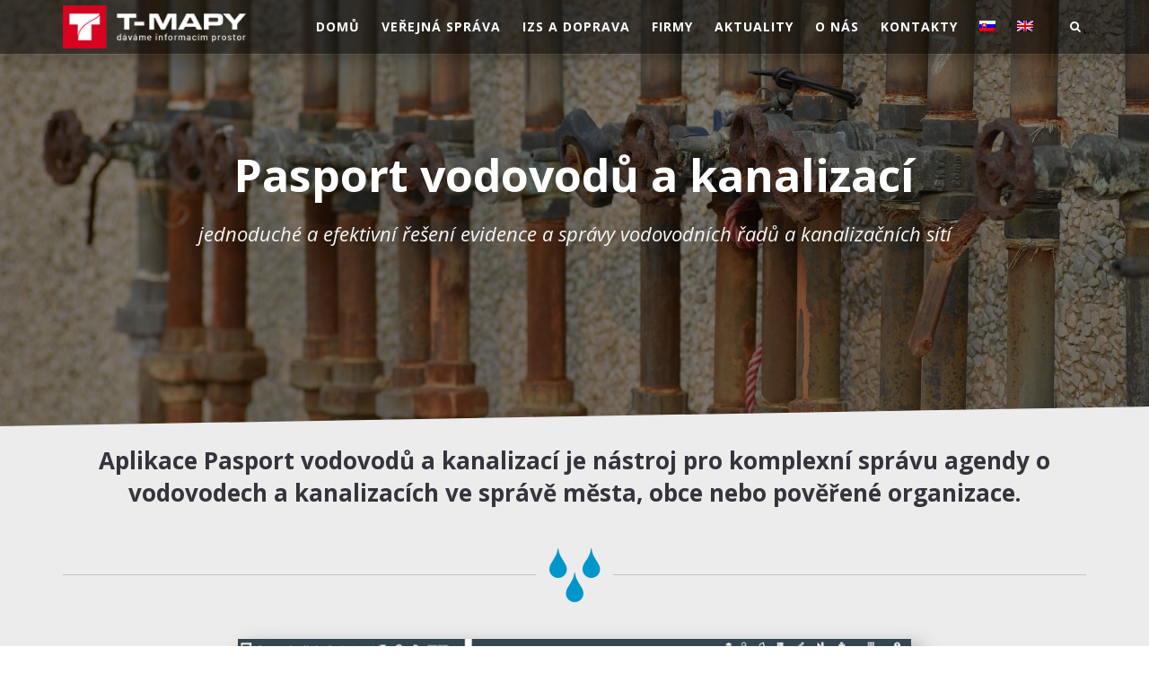

--- FILE ---
content_type: text/html; charset=UTF-8
request_url: https://www.tmapy.cz/vodovody-a-kanalizace
body_size: 191329
content:
<!DOCTYPE html>
<html lang="cs-CZ">
<head>
<meta charset="UTF-8"/>
<meta http-equiv="X-UA-Compatible" content="IE=edge">
<meta name="viewport" content="width=device-width, initial-scale=1">
<meta name='robots' content='index, follow, max-image-preview:large, max-snippet:-1, max-video-preview:-1' />
<!-- Google Tag Manager for WordPress by gtm4wp.com -->
<script data-cfasync="false" data-pagespeed-no-defer>
var gtm4wp_datalayer_name = "dataLayer";
var dataLayer = dataLayer || [];
</script>
<!-- End Google Tag Manager for WordPress by gtm4wp.com --><script type="text/javascript">
var ajaxurl = "https://www.tmapy.cz/wp-admin/admin-ajax.php";
var ff_template_url = "https://www.tmapy.cz/wp-content/themes/ark";
</script>
<!-- This site is optimized with the Yoast SEO plugin v26.7 - https://yoast.com/wordpress/plugins/seo/ -->
<title>Pasport vodovodů a kanalizací - T-MAPY spol. s r.o.</title>
<meta name="description" content="Aplikace Pasport vodovodů a kanalizací je nástroj pro komplexní správu agendy o vodovodech a kanalizacích ve správě města, obce nebo pověřené organizace." />
<link rel="canonical" href="https://www.tmapy.cz/vodovody-a-kanalizace" />
<meta property="og:locale" content="cs_CZ" />
<meta property="og:type" content="article" />
<meta property="og:title" content="Pasport vodovodů a kanalizací - T-MAPY spol. s r.o." />
<meta property="og:description" content="Aplikace Pasport vodovodů a kanalizací je nástroj pro komplexní správu agendy o vodovodech a kanalizacích ve správě města, obce nebo pověřené organizace." />
<meta property="og:url" content="https://www.tmapy.cz/vodovody-a-kanalizace" />
<meta property="og:site_name" content="T-MAPY spol. s r.o." />
<meta property="article:publisher" content="https://www.facebook.com/tmapy/" />
<meta property="article:modified_time" content="2019-07-17T09:10:33+00:00" />
<meta property="og:image" content="https://www.tmapy.cz/wp-content/uploads/2019/06/water-pipes-2505579_1920_hero_mini.jpg" />
<meta property="og:image:width" content="360" />
<meta property="og:image:height" content="405" />
<meta property="og:image:type" content="image/jpeg" />
<meta name="twitter:card" content="summary_large_image" />
<script type="application/ld+json" class="yoast-schema-graph">{"@context":"https://schema.org","@graph":[{"@type":"WebPage","@id":"https://www.tmapy.cz/vodovody-a-kanalizace","url":"https://www.tmapy.cz/vodovody-a-kanalizace","name":"Pasport vodovodů a kanalizací - T-MAPY spol. s r.o.","isPartOf":{"@id":"https://www.tmapy.cz/#website"},"primaryImageOfPage":{"@id":"https://www.tmapy.cz/vodovody-a-kanalizace#primaryimage"},"image":{"@id":"https://www.tmapy.cz/vodovody-a-kanalizace#primaryimage"},"thumbnailUrl":"https://www.tmapy.cz/wp-content/uploads/2019/06/water-pipes-2505579_1920_hero_mini.jpg","datePublished":"2019-06-26T08:55:17+00:00","dateModified":"2019-07-17T09:10:33+00:00","description":"Aplikace Pasport vodovodů a kanalizací je nástroj pro komplexní správu agendy o vodovodech a kanalizacích ve správě města, obce nebo pověřené organizace.","breadcrumb":{"@id":"https://www.tmapy.cz/vodovody-a-kanalizace#breadcrumb"},"inLanguage":"cs","potentialAction":[{"@type":"ReadAction","target":["https://www.tmapy.cz/vodovody-a-kanalizace"]}]},{"@type":"ImageObject","inLanguage":"cs","@id":"https://www.tmapy.cz/vodovody-a-kanalizace#primaryimage","url":"https://www.tmapy.cz/wp-content/uploads/2019/06/water-pipes-2505579_1920_hero_mini.jpg","contentUrl":"https://www.tmapy.cz/wp-content/uploads/2019/06/water-pipes-2505579_1920_hero_mini.jpg","width":360,"height":405,"caption":"Vodovody a kanalizace"},{"@type":"BreadcrumbList","@id":"https://www.tmapy.cz/vodovody-a-kanalizace#breadcrumb","itemListElement":[{"@type":"ListItem","position":1,"name":"Domů","item":"https://www.tmapy.cz/"},{"@type":"ListItem","position":2,"name":"Pasport vodovodů a kanalizací"}]},{"@type":"WebSite","@id":"https://www.tmapy.cz/#website","url":"https://www.tmapy.cz/","name":"T-MAPY spol. s r.o.","description":"informační technologie a geoinformační systémy","publisher":{"@id":"https://www.tmapy.cz/#organization"},"potentialAction":[{"@type":"SearchAction","target":{"@type":"EntryPoint","urlTemplate":"https://www.tmapy.cz/?s={search_term_string}"},"query-input":{"@type":"PropertyValueSpecification","valueRequired":true,"valueName":"search_term_string"}}],"inLanguage":"cs"},{"@type":"Organization","@id":"https://www.tmapy.cz/#organization","name":"T-MAPY","url":"https://www.tmapy.cz/","logo":{"@type":"ImageObject","inLanguage":"cs","@id":"https://www.tmapy.cz/#/schema/logo/image/","url":"https://www.tmapy.cz/wp-content/uploads/2017/03/logo_white.jpg","contentUrl":"https://www.tmapy.cz/wp-content/uploads/2017/03/logo_white.jpg","width":340,"height":340,"caption":"T-MAPY"},"image":{"@id":"https://www.tmapy.cz/#/schema/logo/image/"},"sameAs":["https://www.facebook.com/tmapy/","https://www.linkedin.com/company/1301594/","https://www.youtube.com/channel/UCrUi3NNS8sf_nrN5XWMJU5g"]}]}</script>
<!-- / Yoast SEO plugin. -->
<link rel='dns-prefetch' href='//www.tmapy.cz' />
<link rel='dns-prefetch' href='//www.google.com' />
<link rel='dns-prefetch' href='//fonts.googleapis.com' />
<link rel='dns-prefetch' href='//use.fontawesome.com' />
<link rel="alternate" type="application/rss+xml" title="T-MAPY spol. s r.o. &raquo; RSS zdroj" href="https://www.tmapy.cz/feed" />
<link rel="alternate" type="application/rss+xml" title="T-MAPY spol. s r.o. &raquo; RSS komentářů" href="https://www.tmapy.cz/comments/feed" />
<link rel="alternate" title="oEmbed (JSON)" type="application/json+oembed" href="https://www.tmapy.cz/wp-json/oembed/1.0/embed?url=https%3A%2F%2Fwww.tmapy.cz%2Fvodovody-a-kanalizace" />
<link rel="alternate" title="oEmbed (XML)" type="text/xml+oembed" href="https://www.tmapy.cz/wp-json/oembed/1.0/embed?url=https%3A%2F%2Fwww.tmapy.cz%2Fvodovody-a-kanalizace&#038;format=xml" />
<style id='wp-img-auto-sizes-contain-inline-css' type='text/css'>
img:is([sizes=auto i],[sizes^="auto," i]){contain-intrinsic-size:3000px 1500px}
/*# sourceURL=wp-img-auto-sizes-contain-inline-css */
</style>
<!-- <link rel='stylesheet' id='animate-css' href='https://www.tmapy.cz/wp-content/plugins/fresh-framework//framework/themes/builder/metaBoxThemeBuilder/assets/freshGrid/extern/animate.css/animate.min.css?ver=1.63.0' type='text/css' media='all' /> -->
<!-- <link rel='stylesheet' id='ff-freshgrid-css' href='https://www.tmapy.cz/wp-content/plugins/fresh-framework//framework/themes/builder/metaBoxThemeBuilder/assets/freshGrid/freshGrid.css?ver=1.63.0' type='text/css' media='all' /> -->
<!-- <link rel='stylesheet' id='wp-block-library-css' href='https://www.tmapy.cz/wp-includes/css/dist/block-library/style.min.css?ver=6.9' type='text/css' media='all' /> -->
<link rel="stylesheet" type="text/css" href="//www.tmapy.cz/wp-content/cache/www.tmapy.cz/wpfc-minified/kcv2j1re/8f049.css" media="all"/>
<style id='global-styles-inline-css' type='text/css'>
:root{--wp--preset--aspect-ratio--square: 1;--wp--preset--aspect-ratio--4-3: 4/3;--wp--preset--aspect-ratio--3-4: 3/4;--wp--preset--aspect-ratio--3-2: 3/2;--wp--preset--aspect-ratio--2-3: 2/3;--wp--preset--aspect-ratio--16-9: 16/9;--wp--preset--aspect-ratio--9-16: 9/16;--wp--preset--color--black: #000000;--wp--preset--color--cyan-bluish-gray: #abb8c3;--wp--preset--color--white: #ffffff;--wp--preset--color--pale-pink: #f78da7;--wp--preset--color--vivid-red: #cf2e2e;--wp--preset--color--luminous-vivid-orange: #ff6900;--wp--preset--color--luminous-vivid-amber: #fcb900;--wp--preset--color--light-green-cyan: #7bdcb5;--wp--preset--color--vivid-green-cyan: #00d084;--wp--preset--color--pale-cyan-blue: #8ed1fc;--wp--preset--color--vivid-cyan-blue: #0693e3;--wp--preset--color--vivid-purple: #9b51e0;--wp--preset--gradient--vivid-cyan-blue-to-vivid-purple: linear-gradient(135deg,rgb(6,147,227) 0%,rgb(155,81,224) 100%);--wp--preset--gradient--light-green-cyan-to-vivid-green-cyan: linear-gradient(135deg,rgb(122,220,180) 0%,rgb(0,208,130) 100%);--wp--preset--gradient--luminous-vivid-amber-to-luminous-vivid-orange: linear-gradient(135deg,rgb(252,185,0) 0%,rgb(255,105,0) 100%);--wp--preset--gradient--luminous-vivid-orange-to-vivid-red: linear-gradient(135deg,rgb(255,105,0) 0%,rgb(207,46,46) 100%);--wp--preset--gradient--very-light-gray-to-cyan-bluish-gray: linear-gradient(135deg,rgb(238,238,238) 0%,rgb(169,184,195) 100%);--wp--preset--gradient--cool-to-warm-spectrum: linear-gradient(135deg,rgb(74,234,220) 0%,rgb(151,120,209) 20%,rgb(207,42,186) 40%,rgb(238,44,130) 60%,rgb(251,105,98) 80%,rgb(254,248,76) 100%);--wp--preset--gradient--blush-light-purple: linear-gradient(135deg,rgb(255,206,236) 0%,rgb(152,150,240) 100%);--wp--preset--gradient--blush-bordeaux: linear-gradient(135deg,rgb(254,205,165) 0%,rgb(254,45,45) 50%,rgb(107,0,62) 100%);--wp--preset--gradient--luminous-dusk: linear-gradient(135deg,rgb(255,203,112) 0%,rgb(199,81,192) 50%,rgb(65,88,208) 100%);--wp--preset--gradient--pale-ocean: linear-gradient(135deg,rgb(255,245,203) 0%,rgb(182,227,212) 50%,rgb(51,167,181) 100%);--wp--preset--gradient--electric-grass: linear-gradient(135deg,rgb(202,248,128) 0%,rgb(113,206,126) 100%);--wp--preset--gradient--midnight: linear-gradient(135deg,rgb(2,3,129) 0%,rgb(40,116,252) 100%);--wp--preset--font-size--small: 13px;--wp--preset--font-size--medium: 20px;--wp--preset--font-size--large: 36px;--wp--preset--font-size--x-large: 42px;--wp--preset--spacing--20: 0.44rem;--wp--preset--spacing--30: 0.67rem;--wp--preset--spacing--40: 1rem;--wp--preset--spacing--50: 1.5rem;--wp--preset--spacing--60: 2.25rem;--wp--preset--spacing--70: 3.38rem;--wp--preset--spacing--80: 5.06rem;--wp--preset--shadow--natural: 6px 6px 9px rgba(0, 0, 0, 0.2);--wp--preset--shadow--deep: 12px 12px 50px rgba(0, 0, 0, 0.4);--wp--preset--shadow--sharp: 6px 6px 0px rgba(0, 0, 0, 0.2);--wp--preset--shadow--outlined: 6px 6px 0px -3px rgb(255, 255, 255), 6px 6px rgb(0, 0, 0);--wp--preset--shadow--crisp: 6px 6px 0px rgb(0, 0, 0);}:where(.is-layout-flex){gap: 0.5em;}:where(.is-layout-grid){gap: 0.5em;}body .is-layout-flex{display: flex;}.is-layout-flex{flex-wrap: wrap;align-items: center;}.is-layout-flex > :is(*, div){margin: 0;}body .is-layout-grid{display: grid;}.is-layout-grid > :is(*, div){margin: 0;}:where(.wp-block-columns.is-layout-flex){gap: 2em;}:where(.wp-block-columns.is-layout-grid){gap: 2em;}:where(.wp-block-post-template.is-layout-flex){gap: 1.25em;}:where(.wp-block-post-template.is-layout-grid){gap: 1.25em;}.has-black-color{color: var(--wp--preset--color--black) !important;}.has-cyan-bluish-gray-color{color: var(--wp--preset--color--cyan-bluish-gray) !important;}.has-white-color{color: var(--wp--preset--color--white) !important;}.has-pale-pink-color{color: var(--wp--preset--color--pale-pink) !important;}.has-vivid-red-color{color: var(--wp--preset--color--vivid-red) !important;}.has-luminous-vivid-orange-color{color: var(--wp--preset--color--luminous-vivid-orange) !important;}.has-luminous-vivid-amber-color{color: var(--wp--preset--color--luminous-vivid-amber) !important;}.has-light-green-cyan-color{color: var(--wp--preset--color--light-green-cyan) !important;}.has-vivid-green-cyan-color{color: var(--wp--preset--color--vivid-green-cyan) !important;}.has-pale-cyan-blue-color{color: var(--wp--preset--color--pale-cyan-blue) !important;}.has-vivid-cyan-blue-color{color: var(--wp--preset--color--vivid-cyan-blue) !important;}.has-vivid-purple-color{color: var(--wp--preset--color--vivid-purple) !important;}.has-black-background-color{background-color: var(--wp--preset--color--black) !important;}.has-cyan-bluish-gray-background-color{background-color: var(--wp--preset--color--cyan-bluish-gray) !important;}.has-white-background-color{background-color: var(--wp--preset--color--white) !important;}.has-pale-pink-background-color{background-color: var(--wp--preset--color--pale-pink) !important;}.has-vivid-red-background-color{background-color: var(--wp--preset--color--vivid-red) !important;}.has-luminous-vivid-orange-background-color{background-color: var(--wp--preset--color--luminous-vivid-orange) !important;}.has-luminous-vivid-amber-background-color{background-color: var(--wp--preset--color--luminous-vivid-amber) !important;}.has-light-green-cyan-background-color{background-color: var(--wp--preset--color--light-green-cyan) !important;}.has-vivid-green-cyan-background-color{background-color: var(--wp--preset--color--vivid-green-cyan) !important;}.has-pale-cyan-blue-background-color{background-color: var(--wp--preset--color--pale-cyan-blue) !important;}.has-vivid-cyan-blue-background-color{background-color: var(--wp--preset--color--vivid-cyan-blue) !important;}.has-vivid-purple-background-color{background-color: var(--wp--preset--color--vivid-purple) !important;}.has-black-border-color{border-color: var(--wp--preset--color--black) !important;}.has-cyan-bluish-gray-border-color{border-color: var(--wp--preset--color--cyan-bluish-gray) !important;}.has-white-border-color{border-color: var(--wp--preset--color--white) !important;}.has-pale-pink-border-color{border-color: var(--wp--preset--color--pale-pink) !important;}.has-vivid-red-border-color{border-color: var(--wp--preset--color--vivid-red) !important;}.has-luminous-vivid-orange-border-color{border-color: var(--wp--preset--color--luminous-vivid-orange) !important;}.has-luminous-vivid-amber-border-color{border-color: var(--wp--preset--color--luminous-vivid-amber) !important;}.has-light-green-cyan-border-color{border-color: var(--wp--preset--color--light-green-cyan) !important;}.has-vivid-green-cyan-border-color{border-color: var(--wp--preset--color--vivid-green-cyan) !important;}.has-pale-cyan-blue-border-color{border-color: var(--wp--preset--color--pale-cyan-blue) !important;}.has-vivid-cyan-blue-border-color{border-color: var(--wp--preset--color--vivid-cyan-blue) !important;}.has-vivid-purple-border-color{border-color: var(--wp--preset--color--vivid-purple) !important;}.has-vivid-cyan-blue-to-vivid-purple-gradient-background{background: var(--wp--preset--gradient--vivid-cyan-blue-to-vivid-purple) !important;}.has-light-green-cyan-to-vivid-green-cyan-gradient-background{background: var(--wp--preset--gradient--light-green-cyan-to-vivid-green-cyan) !important;}.has-luminous-vivid-amber-to-luminous-vivid-orange-gradient-background{background: var(--wp--preset--gradient--luminous-vivid-amber-to-luminous-vivid-orange) !important;}.has-luminous-vivid-orange-to-vivid-red-gradient-background{background: var(--wp--preset--gradient--luminous-vivid-orange-to-vivid-red) !important;}.has-very-light-gray-to-cyan-bluish-gray-gradient-background{background: var(--wp--preset--gradient--very-light-gray-to-cyan-bluish-gray) !important;}.has-cool-to-warm-spectrum-gradient-background{background: var(--wp--preset--gradient--cool-to-warm-spectrum) !important;}.has-blush-light-purple-gradient-background{background: var(--wp--preset--gradient--blush-light-purple) !important;}.has-blush-bordeaux-gradient-background{background: var(--wp--preset--gradient--blush-bordeaux) !important;}.has-luminous-dusk-gradient-background{background: var(--wp--preset--gradient--luminous-dusk) !important;}.has-pale-ocean-gradient-background{background: var(--wp--preset--gradient--pale-ocean) !important;}.has-electric-grass-gradient-background{background: var(--wp--preset--gradient--electric-grass) !important;}.has-midnight-gradient-background{background: var(--wp--preset--gradient--midnight) !important;}.has-small-font-size{font-size: var(--wp--preset--font-size--small) !important;}.has-medium-font-size{font-size: var(--wp--preset--font-size--medium) !important;}.has-large-font-size{font-size: var(--wp--preset--font-size--large) !important;}.has-x-large-font-size{font-size: var(--wp--preset--font-size--x-large) !important;}
/*# sourceURL=global-styles-inline-css */
</style>
<style id='classic-theme-styles-inline-css' type='text/css'>
/*! This file is auto-generated */
.wp-block-button__link{color:#fff;background-color:#32373c;border-radius:9999px;box-shadow:none;text-decoration:none;padding:calc(.667em + 2px) calc(1.333em + 2px);font-size:1.125em}.wp-block-file__button{background:#32373c;color:#fff;text-decoration:none}
/*# sourceURL=/wp-includes/css/classic-themes.min.css */
</style>
<style id='font-awesome-svg-styles-default-inline-css' type='text/css'>
.svg-inline--fa {
display: inline-block;
height: 1em;
overflow: visible;
vertical-align: -.125em;
}
/*# sourceURL=font-awesome-svg-styles-default-inline-css */
</style>
<!-- <link rel='stylesheet' id='font-awesome-svg-styles-css' href='https://www.tmapy.cz/wp-content/uploads/font-awesome/v5.15.4/css/svg-with-js.css' type='text/css' media='all' /> -->
<link rel="stylesheet" type="text/css" href="//www.tmapy.cz/wp-content/cache/www.tmapy.cz/wpfc-minified/20aq200/8f049.css" media="all"/>
<style id='font-awesome-svg-styles-inline-css' type='text/css'>
.wp-block-font-awesome-icon svg::before,
.wp-rich-text-font-awesome-icon svg::before {content: unset;}
/*# sourceURL=font-awesome-svg-styles-inline-css */
</style>
<!-- <link rel='stylesheet' id='contact-form-7-css' href='https://www.tmapy.cz/wp-content/plugins/contact-form-7/includes/css/styles.css?ver=5.6.3' type='text/css' media='all' /> -->
<!-- <link rel='stylesheet' id='wpml-legacy-dropdown-0-css' href='https://www.tmapy.cz/wp-content/plugins/sitepress-multilingual-cms/templates/language-switchers/legacy-dropdown/style.min.css?ver=1' type='text/css' media='all' /> -->
<link rel="stylesheet" type="text/css" href="//www.tmapy.cz/wp-content/cache/www.tmapy.cz/wpfc-minified/m92ntcyp/8f049.css" media="all"/>
<style id='wpml-legacy-dropdown-0-inline-css' type='text/css'>
.wpml-ls-statics-shortcode_actions{background-color:#eeeeee;}.wpml-ls-statics-shortcode_actions, .wpml-ls-statics-shortcode_actions .wpml-ls-sub-menu, .wpml-ls-statics-shortcode_actions a {border-color:#cdcdcd;}.wpml-ls-statics-shortcode_actions a, .wpml-ls-statics-shortcode_actions .wpml-ls-sub-menu a, .wpml-ls-statics-shortcode_actions .wpml-ls-sub-menu a:link, .wpml-ls-statics-shortcode_actions li:not(.wpml-ls-current-language) .wpml-ls-link, .wpml-ls-statics-shortcode_actions li:not(.wpml-ls-current-language) .wpml-ls-link:link {color:#444444;background-color:#ffffff;}.wpml-ls-statics-shortcode_actions .wpml-ls-sub-menu a:hover,.wpml-ls-statics-shortcode_actions .wpml-ls-sub-menu a:focus, .wpml-ls-statics-shortcode_actions .wpml-ls-sub-menu a:link:hover, .wpml-ls-statics-shortcode_actions .wpml-ls-sub-menu a:link:focus {color:#000000;background-color:#eeeeee;}.wpml-ls-statics-shortcode_actions .wpml-ls-current-language > a {color:#444444;background-color:#ffffff;}.wpml-ls-statics-shortcode_actions .wpml-ls-current-language:hover>a, .wpml-ls-statics-shortcode_actions .wpml-ls-current-language>a:focus {color:#000000;background-color:#eeeeee;}
/*# sourceURL=wpml-legacy-dropdown-0-inline-css */
</style>
<!-- <link rel='stylesheet' id='wpml-menu-item-0-css' href='https://www.tmapy.cz/wp-content/plugins/sitepress-multilingual-cms/templates/language-switchers/menu-item/style.min.css?ver=1' type='text/css' media='all' /> -->
<link rel="stylesheet" type="text/css" href="//www.tmapy.cz/wp-content/cache/www.tmapy.cz/wpfc-minified/mjmne1pb/8f049.css" media="all"/>
<!-- <link rel='stylesheet' id='cms-navigation-style-base-css' href='https://www.tmapy.cz/wp-content/plugins/wpml-cms-nav/res/css/cms-navigation-base.css?ver=1.5.6' type='text/css' media='screen' /> -->
<!-- <link rel='stylesheet' id='cms-navigation-style-css' href='https://www.tmapy.cz/wp-content/plugins/wpml-cms-nav/res/css/cms-navigation.css?ver=1.5.6' type='text/css' media='screen' /> -->
<link rel="stylesheet" type="text/css" href="//www.tmapy.cz/wp-content/cache/www.tmapy.cz/wpfc-minified/7j9cqvcw/8f049.css" media="screen"/>
<!-- <link rel='stylesheet' id='bootstrap-css' href='https://www.tmapy.cz/wp-content/themes/ark/assets/plugins/bootstrap/css/bootstrap.min.css?ver=3.3.7' type='text/css' media='all' /> -->
<!-- <link rel='stylesheet' id='jquery.mCustomScrollbar-css' href='https://www.tmapy.cz/wp-content/themes/ark/assets/plugins/scrollbar/jquery.mCustomScrollbar.css?ver=3.1.12' type='text/css' media='all' /> -->
<!-- <link rel='stylesheet' id='owl.carousel-css' href='https://www.tmapy.cz/wp-content/themes/ark/assets/plugins/owl-carousel/assets/owl.carousel.css?ver=1.3.2' type='text/css' media='all' /> -->
<!-- <link rel='stylesheet' id='magnific-popup-css' href='https://www.tmapy.cz/wp-content/themes/ark/assets/plugins/magnific-popup/magnific-popup.css?ver=1.1.0' type='text/css' media='all' /> -->
<!-- <link rel='stylesheet' id='cubeportfolio-css' href='https://www.tmapy.cz/wp-content/themes/ark/assets/plugins/cubeportfolio/css/cubeportfolio.min.css?ver=3.8.0' type='text/css' media='all' /> -->
<!-- <link rel='stylesheet' id='freshframework-font-awesome4-css' href='https://www.tmapy.cz/wp-content/plugins/fresh-framework///framework/extern/iconfonts/ff-font-awesome4/ff-font-awesome4.css?ver=6.9' type='text/css' media='all' /> -->
<!-- <link rel='stylesheet' id='freshframework-font-et-line-css' href='https://www.tmapy.cz/wp-content/plugins/fresh-framework///framework/extern/iconfonts/ff-font-et-line/ff-font-et-line.css?ver=6.9' type='text/css' media='all' /> -->
<!-- <link rel='stylesheet' id='freshframework-simple-line-icons-css' href='https://www.tmapy.cz/wp-content/plugins/fresh-framework///framework/extern/iconfonts/ff-font-simple-line-icons/ff-font-simple-line-icons.css?ver=6.9' type='text/css' media='all' /> -->
<!-- <link rel='stylesheet' id='freshframework-Font_Awesome_5_Regular-css' href='https://www.tmapy.cz/wp-content/plugins/fresh-framework///framework/extern/iconfonts/ff-font-awesome5-regular/ff-font-awesome5-regular.css?ver=6.9' type='text/css' media='all' /> -->
<!-- <link rel='stylesheet' id='freshframework-Font_Awesome_5_Solid-css' href='https://www.tmapy.cz/wp-content/plugins/fresh-framework///framework/extern/iconfonts/ff-font-awesome5-solid/ff-font-awesome5-solid.css?ver=6.9' type='text/css' media='all' /> -->
<!-- <link rel='stylesheet' id='freshframework-Font_Awesome_5_Brands-css' href='https://www.tmapy.cz/wp-content/plugins/fresh-framework///framework/extern/iconfonts/ff-font-awesome5-brands/ff-font-awesome5-brands.css?ver=6.9' type='text/css' media='all' /> -->
<!-- <link rel='stylesheet' id='freshframework-brandico-css' href='https://www.tmapy.cz/wp-content/plugins/fresh-framework///framework/extern/iconfonts/ff-font-brandico/ff-font-brandico.css?ver=6.9' type='text/css' media='all' /> -->
<!-- <link rel='stylesheet' id='freshframework-elusive-css' href='https://www.tmapy.cz/wp-content/plugins/fresh-framework///framework/extern/iconfonts/ff-font-elusive/ff-font-elusive.css?ver=6.9' type='text/css' media='all' /> -->
<!-- <link rel='stylesheet' id='freshframework-entypo-css' href='https://www.tmapy.cz/wp-content/plugins/fresh-framework///framework/extern/iconfonts/ff-font-entypo/ff-font-entypo.css?ver=6.9' type='text/css' media='all' /> -->
<!-- <link rel='stylesheet' id='freshframework-fontelico-css' href='https://www.tmapy.cz/wp-content/plugins/fresh-framework///framework/extern/iconfonts/ff-font-fontelico/ff-font-fontelico.css?ver=6.9' type='text/css' media='all' /> -->
<!-- <link rel='stylesheet' id='freshframework-iconic-css' href='https://www.tmapy.cz/wp-content/plugins/fresh-framework///framework/extern/iconfonts/ff-font-iconic/ff-font-iconic.css?ver=6.9' type='text/css' media='all' /> -->
<!-- <link rel='stylesheet' id='freshframework-linecons-css' href='https://www.tmapy.cz/wp-content/plugins/fresh-framework///framework/extern/iconfonts/ff-font-linecons/ff-font-linecons.css?ver=6.9' type='text/css' media='all' /> -->
<!-- <link rel='stylesheet' id='freshframework-maki-css' href='https://www.tmapy.cz/wp-content/plugins/fresh-framework///framework/extern/iconfonts/ff-font-maki/ff-font-maki.css?ver=6.9' type='text/css' media='all' /> -->
<!-- <link rel='stylesheet' id='freshframework-meteocons-css' href='https://www.tmapy.cz/wp-content/plugins/fresh-framework///framework/extern/iconfonts/ff-font-meteocons/ff-font-meteocons.css?ver=6.9' type='text/css' media='all' /> -->
<!-- <link rel='stylesheet' id='freshframework-mfglabs-css' href='https://www.tmapy.cz/wp-content/plugins/fresh-framework///framework/extern/iconfonts/ff-font-mfglabs/ff-font-mfglabs.css?ver=6.9' type='text/css' media='all' /> -->
<!-- <link rel='stylesheet' id='freshframework-modernpics-css' href='https://www.tmapy.cz/wp-content/plugins/fresh-framework///framework/extern/iconfonts/ff-font-modernpics/ff-font-modernpics.css?ver=6.9' type='text/css' media='all' /> -->
<!-- <link rel='stylesheet' id='freshframework-typicons-css' href='https://www.tmapy.cz/wp-content/plugins/fresh-framework///framework/extern/iconfonts/ff-font-typicons/ff-font-typicons.css?ver=6.9' type='text/css' media='all' /> -->
<!-- <link rel='stylesheet' id='freshframework-weathercons-css' href='https://www.tmapy.cz/wp-content/plugins/fresh-framework///framework/extern/iconfonts/ff-font-weathercons/ff-font-weathercons.css?ver=6.9' type='text/css' media='all' /> -->
<!-- <link rel='stylesheet' id='freshframework-websymbols-css' href='https://www.tmapy.cz/wp-content/plugins/fresh-framework///framework/extern/iconfonts/ff-font-websymbols/ff-font-websymbols.css?ver=6.9' type='text/css' media='all' /> -->
<!-- <link rel='stylesheet' id='freshframework-zocial-css' href='https://www.tmapy.cz/wp-content/plugins/fresh-framework///framework/extern/iconfonts/ff-font-zocial/ff-font-zocial.css?ver=6.9' type='text/css' media='all' /> -->
<!-- <link rel='stylesheet' id='ark-style-css' href='https://www.tmapy.cz/wp-content/themes/ark/style.css?ver=6.9' type='text/css' media='all' /> -->
<link rel="stylesheet" type="text/css" href="//www.tmapy.cz/wp-content/cache/www.tmapy.cz/wpfc-minified/6www8bkv/8f049.css" media="all"/>
<style id='ark-style-inline-css' type='text/css'>
body,p,.ff-richtext,li,li a,a,h1, h2, h3, h4, h5, h6 ,.progress-box-v1 .progress-title,.progress-box-v2 .progress-title,.team-v5-progress-box .progress-title,.pricing-list-v1 .pricing-list-v1-header-title,.team-v3 .progress-box .progress-title,.rating-container .caption > .label,.theme-portfolio .cbp-l-filters-alignRight,.theme-portfolio .cbp-l-filters-alignLeft,.theme-portfolio .cbp-l-filters-alignCenter,.theme-portfolio .cbp-filter-item,.theme-portfolio .cbp-l-loadMore-button .cbp-l-loadMore-link,.theme-portfolio .cbp-l-loadMore-button .cbp-l-loadMore-button-link,.theme-portfolio .cbp-l-loadMore-text .cbp-l-loadMore-link,.theme-portfolio .cbp-l-loadMore-text .cbp-l-loadMore-button-link,.theme-portfolio-v2 .cbp-l-filters-alignRight .cbp-filter-item,.theme-portfolio-v3 .cbp-l-filters-button .cbp-filter-item,.zeus .tp-bullet-title{font-family:'Open Sans',Arial,sans-serif}
.blog-classic .blog-classic-label,.blog-classic .blog-classic-subtitle,.blog-grid .blog-grid-title-el,.blog-grid .blog-grid-title-el .blog-grid-title-link,.blog-grid .blog-grid-supplemental-title,.op-b-blog .blog-grid-supplemental-title,.blog-grid .blog-grid-supplemental-category,.blog-grid-supplemental .blog-grid-supplemental-title a,.blog-teaser .blog-teaser-category .blog-teaser-category-title,.blog-teaser .blog-teaser-category .blog-teaser-category-title a,.news-v8 .news-v8-category a,.news-v1 .news-v1-heading .news-v1-heading-title > a,.news-v1 .news-v1-quote:before,.news-v2 .news-v2-subtitle,.news-v2 .news-v2-subtitle a,.ff-news-v3-meta-data,.ff-news-v3-meta-data a,.news-v3 .news-v3-content .news-v3-subtitle,.news-v6 .news-v6-subtitle,.news-v7 .news-v7-subtitle,.news-v8 .news-v8-category,.blog-simple-slider .op-b-blog-title,.blog-simple-slider .op-b-blog-title a,.heading-v1 .heading-v1-title,.heading-v1 .heading-v1-title p,.testimonials-v7 .testimonials-v7-title .sign,.team-v3 .team-v3-member-position,.heading-v1 .heading-v1-subtitle,.heading-v1 .heading-v1-subtitle p,.heading-v2 .heading-v2-text,.heading-v2 .heading-v2-text p,.heading-v3 .heading-v3-text,.heading-v3 .heading-v3-text p,.heading-v4 .heading-v4-subtitle,.heading-v4 .heading-v4-subtitle p,.newsletter-v2 .newsletter-v2-title span.sign,.quote-socials-v1 .quote-socials-v1-quote,.quote-socials-v1 .quote-socials-v1-quote p,.sliding-bg .sliding-bg-title,.timeline-v4 .timeline-v4-subtitle, .timeline-v4 .timeline-v4-subtitle a,.counters-v2 .counters-v2-subtitle,.icon-box-v2 .icon-box-v2-body-subtitle,.i-banner-v1 .i-banner-v1-heading .i-banner-v1-member-position,.i-banner-v1 .i-banner-v1-quote,.i-banner-v3 .i-banner-v3-subtitle,.newsletter-v2 .newsletter-v2-title:before,.piechart-v1 .piechart-v1-body .piechart-v1-body-subtitle,.pricing-list-v1 .pricing-list-v1-body .pricing-list-v1-header-subtitle,.pricing-list-v2 .pricing-list-v2-header-title,.pricing-list-v3 .pricing-list-v3-text,.promo-block-v2 .promo-block-v2-text,.promo-block-v2 .promo-block-v2-text p,.promo-block-v3 .promo-block-v3-subtitle,.services-v1 .services-v1-subtitle,.services-v10 .services-v10-no,.services-v11 .services-v11-subtitle,.slider-block-v1 .slider-block-v1-subtitle,.team-v3 .team-v3-header .team-v3-member-position,.team-v4 .team-v4-content .team-v4-member-position,.testimonials-v1 .testimonials-v1-author-position,.testimonials-v3 .testimonials-v3-subtitle:before,.testimonials-v3 .testimonials-v3-subtitle span.sign,.testimonials-v3 .testimonials-v3-author,.testimonials-v5 .testimonials-v5-quote-text,.testimonials-v5 .testimonials-v5-quote-text p,.testimonials-v6 .testimonials-v6-element .testimonials-v6-position,.testimonials-v6 .testimonials-v6-quote-text,.testimonials-v6 .testimonials-v6-quote-text p,.testimonials-v7 .testimonials-v7-title:before,.testimonials-v7 .testimonials-v7-author,.testimonials-v7-title-span,.footer .footer-testimonials .footer-testimonials-quote:before,.animated-headline-v1 .animated-headline-v1-subtitle,.news-v3 .news-v3-content .news-v3-subtitle,.news-v3 .news-v3-content .news-v3-subtitle a,.theme-ci-v1 .theme-ci-v1-item .theme-ci-v1-title{font-family:null,Arial,sans-serif}
code, kbd, pre, samp{font-family:'Courier New', Courier, monospace,Arial,sans-serif}
.custom-font-1{font-family:Arial, Helvetica, sans-serif,Arial,sans-serif}
.custom-font-2{font-family:Arial, Helvetica, sans-serif,Arial,sans-serif}
.custom-font-3{font-family:Arial, Helvetica, sans-serif,Arial,sans-serif}
.custom-font-4{font-family:Arial, Helvetica, sans-serif,Arial,sans-serif}
.custom-font-5{font-family:Arial, Helvetica, sans-serif,Arial,sans-serif}
.custom-font-6{font-family:Arial, Helvetica, sans-serif,Arial,sans-serif}
.custom-font-7{font-family:Arial, Helvetica, sans-serif,Arial,sans-serif}
.custom-font-8{font-family:Arial, Helvetica, sans-serif,Arial,sans-serif}
/*# sourceURL=ark-style-inline-css */
</style>
<link rel='stylesheet' id='ark-google-fonts-css' href='//fonts.googleapis.com/css?family=Open+Sans%3A300%2C400%2C500%2C600%2C700%2C300i%2C400i%2C700i%7Cnull%3A300%2C400%2C500%2C600%2C700%2C300i%2C400i%2C700i&#038;subset=cyrillic%2Ccyrillic-ext%2Cgreek%2Cgreek-ext%2Clatin%2Clatin-ext%2Cvietnamese&#038;ver=1.63.0' type='text/css' media='all' />
<!-- <link rel='stylesheet' id='ark-colors-css' href='https://www.tmapy.cz/wp-content/uploads/freshframework/css/colors.css?ver=6.9' type='text/css' media='all' /> -->
<!-- <link rel='stylesheet' id='twentytwenty-css' href='https://www.tmapy.cz/wp-content/themes/ark/assets/plugins/twentytwenty/css/twentytwenty.css?ver=6.9' type='text/css' media='all' /> -->
<link rel="stylesheet" type="text/css" href="//www.tmapy.cz/wp-content/cache/www.tmapy.cz/wpfc-minified/97az18ao/8f049.css" media="all"/>
<link rel='stylesheet' id='font-awesome-official-css' href='https://use.fontawesome.com/releases/v5.15.4/css/all.css' type='text/css' media='all' integrity="sha384-DyZ88mC6Up2uqS4h/KRgHuoeGwBcD4Ng9SiP4dIRy0EXTlnuz47vAwmeGwVChigm" crossorigin="anonymous" />
<link rel='stylesheet' id='font-awesome-official-v4shim-css' href='https://use.fontawesome.com/releases/v5.15.4/css/v4-shims.css' type='text/css' media='all' integrity="sha384-Vq76wejb3QJM4nDatBa5rUOve+9gkegsjCebvV/9fvXlGWo4HCMR4cJZjjcF6Viv" crossorigin="anonymous" />
<style id='font-awesome-official-v4shim-inline-css' type='text/css'>
@font-face {
font-family: "FontAwesome";
font-display: block;
src: url("https://use.fontawesome.com/releases/v5.15.4/webfonts/fa-brands-400.eot"),
url("https://use.fontawesome.com/releases/v5.15.4/webfonts/fa-brands-400.eot?#iefix") format("embedded-opentype"),
url("https://use.fontawesome.com/releases/v5.15.4/webfonts/fa-brands-400.woff2") format("woff2"),
url("https://use.fontawesome.com/releases/v5.15.4/webfonts/fa-brands-400.woff") format("woff"),
url("https://use.fontawesome.com/releases/v5.15.4/webfonts/fa-brands-400.ttf") format("truetype"),
url("https://use.fontawesome.com/releases/v5.15.4/webfonts/fa-brands-400.svg#fontawesome") format("svg");
}
@font-face {
font-family: "FontAwesome";
font-display: block;
src: url("https://use.fontawesome.com/releases/v5.15.4/webfonts/fa-solid-900.eot"),
url("https://use.fontawesome.com/releases/v5.15.4/webfonts/fa-solid-900.eot?#iefix") format("embedded-opentype"),
url("https://use.fontawesome.com/releases/v5.15.4/webfonts/fa-solid-900.woff2") format("woff2"),
url("https://use.fontawesome.com/releases/v5.15.4/webfonts/fa-solid-900.woff") format("woff"),
url("https://use.fontawesome.com/releases/v5.15.4/webfonts/fa-solid-900.ttf") format("truetype"),
url("https://use.fontawesome.com/releases/v5.15.4/webfonts/fa-solid-900.svg#fontawesome") format("svg");
}
@font-face {
font-family: "FontAwesome";
font-display: block;
src: url("https://use.fontawesome.com/releases/v5.15.4/webfonts/fa-regular-400.eot"),
url("https://use.fontawesome.com/releases/v5.15.4/webfonts/fa-regular-400.eot?#iefix") format("embedded-opentype"),
url("https://use.fontawesome.com/releases/v5.15.4/webfonts/fa-regular-400.woff2") format("woff2"),
url("https://use.fontawesome.com/releases/v5.15.4/webfonts/fa-regular-400.woff") format("woff"),
url("https://use.fontawesome.com/releases/v5.15.4/webfonts/fa-regular-400.ttf") format("truetype"),
url("https://use.fontawesome.com/releases/v5.15.4/webfonts/fa-regular-400.svg#fontawesome") format("svg");
unicode-range: U+F004-F005,U+F007,U+F017,U+F022,U+F024,U+F02E,U+F03E,U+F044,U+F057-F059,U+F06E,U+F070,U+F075,U+F07B-F07C,U+F080,U+F086,U+F089,U+F094,U+F09D,U+F0A0,U+F0A4-F0A7,U+F0C5,U+F0C7-F0C8,U+F0E0,U+F0EB,U+F0F3,U+F0F8,U+F0FE,U+F111,U+F118-F11A,U+F11C,U+F133,U+F144,U+F146,U+F14A,U+F14D-F14E,U+F150-F152,U+F15B-F15C,U+F164-F165,U+F185-F186,U+F191-F192,U+F1AD,U+F1C1-F1C9,U+F1CD,U+F1D8,U+F1E3,U+F1EA,U+F1F6,U+F1F9,U+F20A,U+F247-F249,U+F24D,U+F254-F25B,U+F25D,U+F267,U+F271-F274,U+F279,U+F28B,U+F28D,U+F2B5-F2B6,U+F2B9,U+F2BB,U+F2BD,U+F2C1-F2C2,U+F2D0,U+F2D2,U+F2DC,U+F2ED,U+F328,U+F358-F35B,U+F3A5,U+F3D1,U+F410,U+F4AD;
}
/*# sourceURL=font-awesome-official-v4shim-inline-css */
</style>
<script src='//www.tmapy.cz/wp-content/cache/www.tmapy.cz/wpfc-minified/31lakbqw/8f049.js' type="text/javascript"></script>
<!-- <script type="text/javascript" src="https://www.tmapy.cz/wp-content/plugins/sitepress-multilingual-cms/templates/language-switchers/legacy-dropdown/script.min.js?ver=1" id="wpml-legacy-dropdown-0-js"></script> -->
<!-- <script type="text/javascript" src="https://www.tmapy.cz/wp-includes/js/jquery/jquery.min.js?ver=3.7.1" id="jquery-core-js"></script> -->
<!-- <script type="text/javascript" src="https://www.tmapy.cz/wp-includes/js/jquery/jquery-migrate.min.js?ver=3.4.1" id="jquery-migrate-js"></script> -->
<link rel="https://api.w.org/" href="https://www.tmapy.cz/wp-json/" /><link rel="alternate" title="JSON" type="application/json" href="https://www.tmapy.cz/wp-json/wp/v2/pages/24269" /><link rel="EditURI" type="application/rsd+xml" title="RSD" href="https://www.tmapy.cz/xmlrpc.php?rsd" />
<meta name="generator" content="WordPress 6.9" />
<link rel='shortlink' href='https://www.tmapy.cz/?p=24269' />
<meta name="generator" content="WPML ver:4.8.6 stt:9,1,10;" />
<!-- Google Tag Manager for WordPress by gtm4wp.com -->
<!-- GTM Container placement set to automatic -->
<script data-cfasync="false" data-pagespeed-no-defer type="text/javascript">
var dataLayer_content = {"pagePostType":"page","pagePostType2":"single-page","pagePostAuthor":"Martin Čapoun"};
dataLayer.push( dataLayer_content );
</script>
<script data-cfasync="false" data-pagespeed-no-defer type="text/javascript">
(function(w,d,s,l,i){w[l]=w[l]||[];w[l].push({'gtm.start':
new Date().getTime(),event:'gtm.js'});var f=d.getElementsByTagName(s)[0],
j=d.createElement(s),dl=l!='dataLayer'?'&l='+l:'';j.async=true;j.src=
'//www.googletagmanager.com/gtm.js?id='+i+dl;f.parentNode.insertBefore(j,f);
})(window,document,'script','dataLayer','GTM-MXD3BX');
</script>
<!-- End Google Tag Manager for WordPress by gtm4wp.com --><link rel="icon" href="https://www.tmapy.cz/wp-content/uploads/2022/05/T-MAPY_logo-150x150.png" sizes="32x32" />
<link rel="icon" href="https://www.tmapy.cz/wp-content/uploads/2022/05/T-MAPY_logo-300x300.png" sizes="192x192" />
<link rel="apple-touch-icon" href="https://www.tmapy.cz/wp-content/uploads/2022/05/T-MAPY_logo-300x300.png" />
<meta name="msapplication-TileImage" content="https://www.tmapy.cz/wp-content/uploads/2022/05/T-MAPY_logo-300x300.png" />
<style type="text/css" id="wp-custom-css">
/*
You can add your own CSS here.
Click the help icon above to learn more.
*/
/*
@import url('https://fonts.googleapis.com/css?family=Open+Sans&subset=latin-ext');
*/
.ffb-id-navigation-header .ark-header:not(.header-shrink) ul.dropdown-menu li.current-menu-ancestor>a.ffb-ark-sub-level-menu {
color: #333 !important;
}
.ffb-id-navigation-header .ark-header:not(.header-shrink) ul.dropdown-menu li.current-menu-ancestor>a.ffb-ark-sub-level-menu:hover {
color: #ffa332 !important;
}
.ffb-id-navigation-header  .ark-header:not(.header-shrink) ul.dropdown-menu li.current-menu-item>a.ffb-ark-sub-level-menu:hover {
color: #ffa332 !important;
}
p, li, li a, .lists-base > li, .lists-dark > li {
font-weight: 400;
}
h1, h2, h3, h4, h5, h6 {
font-weight: 500;
}
.h1, h1 {
font-size: 50px;
}
.fg-container a{color: #cfcfcf;}
.menu-container > ul > li.current-menu-ancestor > a.nav-item-child, .menu-container > ul > li > a.nav-item-child {font-size: 14px !important; font-weight: bold !important;}
.ffb-id-navigation-header .ark-header:not(.header-shrink) ul.dropdown-menu li.current-menu-item>a.ffb-ark-sub-level-menu {
color: #333 !important;
}
.dropdown-submenu-child, .dropdown-menu-item-child {font-size: 14px !important; font-weight: bold !important;}
.page-id-2 #menu-item-7082 {display: none;} 
.page-id-9313 #menu-item-9696 {display: none;} 
.page-id-9571 #menu-item-9334{display: none;} 
.page-id-9313 #menu-item-9334{display: none;} 
.page-id-8628 #menu-item-8994{display: none;} 
.page-id-8781 #menu-item-8995{display: none;} 
/*
.search-menu .search-btn .search-btn-default {color: #ffffff !important;}
*/
@media (min-width: 992px)
.ffb-id-ppmiv09 {padding-bottom: 0 !important;}
@media (max-width: 991px)
.ark-header .navbar-nav .dropdown-toggle:after {
font-weight: bold !important;
font-size: 18px !important;
}
@media (max-width: 991px){
.menu-container .ark-header .navbar-nav .dropdown-toggle:after {
font-weight: bold !important;
font-size: 18px !important; }}
.lists-base > li, .lists-dark > li {
color: #34343c !important;
}
.accordion-v3 .panel-default .panel-heading + .panel-collapse > .panel-body {
font-size: 15px !important;
font-weight: 400 !important;
color: #34343c !important;
}
.accordion-v1 .panel-body {
font-size: 15px !important;
font-weight: 400 !important;
color: #34343c !important;
}
.ffb-id-tvlhd0o .ffb-accordion-3 .panel-body {
font-size: 15px !important;
font-weight: 400 !important;
color: #34343c !important;
}
.accordion-v1 .panel-body .fg-text-dark, .ff-richtext p, .ffb-list-text, .ff-richtext {
font-size: 15px !important;
font-weight: 400 !important;
color: #34343c !important;
}
.fg-container a {
color: #34343c;
text-decoration: underline;
}
.timeline-v2 .timeline-v2-news-date
{
font-size: 16px !important;
}
.page-id-2241 .promo-block-v2 .promo-block-v2-text {max-width: 800px;}
.reference img {
position: relative;
display: inline-block;
width: 240px;
text-align: center;
-webkit-filter: grayscale(100%);
-moz-filter: grayscale(100%);
-ms-filter: grayscale(100%);
-o-filter: grayscale(100%);
filter: grayscale(100%);
filter: gray;
}
.animate-icon a {text-decoration:none;}
.accordion-v1 .panel-title > a.fg-text-light.collapsed:not(:hover) {background-color: transparent !important;}
.section-heading {
text-align: center;
vertical-align: middle;
line-height: 0;
margin: 0 0 20px 0;
}
.page-wrapper .fg-text-dark p{color:#34343c;}
.promo-block-v2 .promo-block-v2-text {max-width: none;}
.wpfc7-flex-container {
display: flex;
flex-direction: row;
flex-wrap: wrap;
max-width: 800px;
margin-top: 16px;
}
.wpfc7-form-label {
width: 45%;
padding-right: 0;
margin-bottom: 16px;
color: #EEE;
text-transform: uppercase;
font-weight: 500;
font-size: 12px;
box-sizing: border-box;
}
@media (min-width: 600px) {
.wpfc7-form-label {
width: 50%;
padding-right: 16px;
}
}
.wpfc7-form-label-fullSize {
width: 100%;
}
.wpfc7-form-label span {
margin-top: 4px;
display: block;
}
.wpcf7 input[type="text"],
.wpcf7 input[type="email"] {
width: 100%; 
padding: 8px 16px;
background-color: #4f4f56;    
border-radius: 4px;
border: 1px solid #4f4f56;
font-size: 14px;
font-weight: 400;    
color: #FFF;
}
.wpcf7 textarea {
width: 100%;
padding: 8px 16px;
background-color: #4f4f56;    
border-radius: 4px;
border: 1px solid #4f4f56;    
font-size: 14px;
font-weight: 400;    
color: #FFF;
}
.wpcf7 input[type="submit"]
{   background-color: #ffa332;
text-align: center !important;
border-radius: 6px !important;
font-size: 16px;
font-weight: 600;
padding: 12px 25px;
border: 0;
}
.wpcf7 input[type="text"]:hover,
.wpcf7 input[type="text"]:focus,
.wpcf7 input[type="email"]:hover,
.wpcf7 input[type="email"]:focus,
.wpcf7 textarea:hover,
.wpcf7 textarea:focus {
border: 1px solid #ffa332;
}
.wpcf7 input[type="submit"]:hover
{    background-color: #4a268b;
color: #ffffff;
}
.wpcf7 form .wpcf7-response-output {
margin: 2em 0.5em 1em;
padding: 0.2em 1em;
border: 2px solid #34343C;
color: White;
/* Blue */
}
.fg-container-large .divider-header, .promo-block-v2 .divider-header {
background-color: #ffffff;
height: 1px;
line-height: 0;
vertical-align: middle;
width: 92px;
display: inline-block;
margin: 0;
}
.fg-container-large .divider-circle{
background-color: #ffffff;
height: 1px;
line-height: 0;
vertical-align: middle;
width: 100%;
max-width: 30px;
display: inline-block;
margin: 0;
}
.ff-richtext p {color: #000000 !important;}
div.wpcf7-validation-errors, div.wpcf7-mail-sent-ok {
color: #fff;
}
input:-webkit-autofill { background-color: #4D4D4D !important;}
@media (min-width: 992px)
(index):429
.ffb-id-10kng1sf {
padding-bottom: 10px;
}
.content-md {
padding-top: 0px;
padding-bottom: 0px;
}
.container-fluid {
padding:0;
margin:0;
}
.divider-v7 {
margin: 0;
width: 100%;
}
.ffb-id-11r1l7g9 .divider-v7-title span.after {
width: 92px;
}
h3 {
margin: 0 0 5px;
}
.heading-v4 {
margin-bottom: 40px;
}
@media (min-width: 1200px)
.ffb-id-11r1k73r {
padding-top: 30px;
}
@media (min-width: 992px)
.ffb-id-11r1k73r {
padding-top: 30px;}
.heading-v1 {
margin-bottom: 15px;
}
.post-content a:hover {color: #ffa332;}
.fg-text-light li a:hover {color: #ffa332 !important;}
.oranzove {font-weight: bold;}
.fg-row row  p {color:#cfcfcf !important;}
.menu-container a {text-decoration: none;}
.timeline-v2 .timeline-v2-current-time {font-size: 17px;}
.timeline-v2 .timeline-v2-news-date {font-size: 12px !important;}
.timeline-v2 .timeline-v2-news-title, 
.timeline-v2 .timeline-v2-news-title > a {font-size: 17px;}
.ffb-id-navigation-header .ark-header:not(.header-shrink) ul.dropdown-menu a.ffb-ark-sub-level-menu:hover {
color: #34343c !important;
}
.ffb-id-navigation-header .ark-header:not(.header-shrink) .menu-container>ul>li:hover>a.nav-item-child {
color: #34343c !important;
}
.ffb-id-navigation-header .ark-header:not(.header-shrink) ul.dropdown-menu a.ffb-ark-sub-level-menu:hover {
color: #34343c !important;
}
/*
.ark-header .navbar-actions .navbar-actions-shrink {
line-height: 59px;
display: none;
}*/
@media (max-width: 800px)
{
.ark-header.header-no-pills .navbar-nav .nav-item-child {
padding: 0 10px;
}
.menu-container > ul > li > a.nav-item-child {
font-size: 13px !important;
}
}
.ark-header.header-no-pills .navbar-nav .nav-item-child {
padding: 0 12px;
}
@media (max-width: 991px)
{
.header-transparent .navbar-nav .nav-item-child {
color: #34343c;
line-height: 1.4;
padding: 14px 12px 14px 0 !important;
}}
.ffb-id-13gq414b {
padding-bottom: 0px !important;
}
.ffb-id-pk7ir8n .breadcrumbs-v5-subtitle {
display: none;
}
form.post-password-form {
padding: 100px;
margin:auto
}
.ff-richtext p {
font-size: inherit !important;
line-height: inherit !important;
}
/* ==================================================
T-MAPY – DIGITÁLNÍ VIZITKY
Začátek vlastního stylu
================================================== */
@import url('https://fonts.googleapis.com/css2?family=Work+Sans:wght@400;500;600;700;800;900&display=swap');
/* ==================================================
T-MAPY – DIGITÁLNÍ VIZITKY (Work Sans SAFE)
================================================== */
.tmapy-vcard{
--brand:#d70321;
--text:#061244;
--muted:#7d7d7d;
--radius: 10px;
--cardShadow: 0 6px 0 rgba(0,0,0,.10), 0 18px 40px rgba(0,0,0,.28), 0 14px 30px rgba(120,0,15,.22);
--miniShadow: 0 4px 0 rgba(0,0,0,.08), 0 16px 34px rgba(0,0,0,.26), 0 10px 24px rgba(120,0,15,.18);
--iconShadow: 0 14px 30px rgba(0,0,0,.32);
font-family: "Work Sans", system-ui,-apple-system,Segoe UI,Roboto,Arial !important;
color: var(--text);
}
.tmapy-vcard, .tmapy-vcard *{
font-family: "Work Sans", system-ui,-apple-system,Segoe UI,Roboto,Arial !important;
box-sizing:border-box;
}
.tmapy-vcard a{ text-decoration:none !important; color:inherit; }
/* SAFETY: theme sometimes overrides backgrounds */
.tmapy-vcard,
.tmapy-vcard__bg{
background: var(--brand) !important;
}
/* HERO */
.tmapy-vcard__cover{
height: 220px;
background-position:center;
background-repeat:no-repeat;
background-size: cover;
}
@media (min-width: 992px){
.tmapy-vcard__cover{
height: 320px;
background-size: contain;
background-color: var(--brand);
}
}
/* RED BG */
.tmapy-vcard__bg{
min-height: calc(100vh - 220px);
padding: 18px 18px 120px;
}
@media (min-width: 992px){
.tmapy-vcard__bg{ min-height: calc(100vh - 320px); }
}
/* PROFILE */
.tmapy-profile{
max-width: 520px;
margin: 0 auto 18px;
text-align:center;
color:#fff;
}
.tmapy-profile__avatarWrap{
display:flex;
justify-content:center;
margin-top: -56px;
margin-bottom: 10px;
}
/* Gradient ring wrapper */
.tmapy-avatarRing{
width: 112px;
height: 112px;
border-radius: 999px;
padding: 6px;
background: linear-gradient(145deg, #ffffff 0%, #f2f2f2 35%, #dcdcdc 70%, #ffffff 100%);
box-shadow: 0 18px 44px rgba(0,0,0,.30);
}
.tmapy-profile__avatar{
width: 100%;
height: 100%;
border-radius: 999px;
object-fit: cover;
display:block;
background:#fff;
border: 0;
}
.tmapy-profile__name{
margin: 14px 0 12px;
font-size: 34px;
line-height: 1.05;
font-weight: 900;
letter-spacing: .2px;
color:#fff !important;
}
/* function: visible + 600 */
.tmapy-profile__title{
font-size: 18px;
font-weight: 600;
color: rgba(255,255,255,.96);
margin-bottom: 10px;
}
.tmapy-profile__org{
font-size: 18px;
font-weight: 900;
color:#fff;
margin-top: 10px;
}
/* SHORTCUTS */
.tmapy-shortcuts{
display:flex;
justify-content:center;
gap: 14px;
margin-top: 16px;
}
.tmapy-shortcut{
width: 52px;
height: 52px;
border-radius: 999px;
background:#fff;
display:flex;
align-items:center;
justify-content:center;
border: 1px solid rgba(0,0,0,.10);
box-shadow: var(--iconShadow);
}
/* icons */
.tmapy-icoSvg{
width: 22px;
height: 22px;
fill: var(--brand);
}
.tmapy-icoSvg--white{ fill:#fff; }
.tmapy-icoSvg--dark{ fill:#111; }
/* CARD base */
.tmapy-card{
background:#fff;
border-radius: var(--radius);
overflow:hidden;
box-shadow: var(--cardShadow);
}
.tmapy-card--block{
max-width: 520px;
margin: 0 auto 16px;
}
/* HEADER */
.tmapy-cardHeader{
display:flex;
gap: 12px;
align-items:center;
padding: 18px 18px 12px;
}
.tmapy-cardHeader--center{
justify-content:center;
text-align:center;
}
.tmapy-cardHeader--noicon .tmapy-cardHeader__icon{ display:none; }
.tmapy-cardHeader__title{
font-size: 22px;
font-weight: 900;
color: var(--text);
}
.tmapy-cardHeader__icon{
width: 46px;
height: 46px;
border-radius: 999px;
display:flex;
align-items:center;
justify-content:center;
flex: 0 0 auto;
}
.tmapy-cardHeader__icon--dark{ background:#111; }
/* FIELDS */
.tmapy-field{
padding: 12px 18px;
border-top: 1px solid rgba(0,0,0,.12);
}
.tmapy-field__label{
font-size: 14px;
font-weight: 900;
margin-bottom: 2px;
color: var(--text);
}
.tmapy-field__value{
color: var(--muted);
font-size: 14px;
line-height: 1.35;
}
.tmapy-field__value a{ color: var(--muted); }
/* Navigovat button */
.tmapy-navBtn{
margin-top: 12px;
display:inline-flex;
align-items:center;
gap: 8px;
padding: 10px 14px;
border-radius: 999px;
background: var(--brand);
color:#fff !important;
font-weight: 900;
box-shadow: 0 16px 34px rgba(0,0,0,.22);
}
.tmapy-navBtn__ico{ color:#fff; font-size: 14px; }
/* ROWS */
.tmapy-row{
position: relative;
display:flex;
align-items:center;
gap: 12px;
padding: 14px 16px;
border-top: 1px solid rgba(0,0,0,.12);
}
.tmapy-row__left{ flex:0 0 auto; }
.tmapy-row__mid{ min-width:0; }
.tmapy-row__title{
font-size: 18px;
font-weight: 900;
line-height: 1.1;
color: var(--text);
}
.tmapy-row__sub{
font-size: 13px;
color: var(--muted);
margin-top: 2px;
}
.tmapy-row__right{
margin-left:auto;
color: var(--brand);
font-size: 26px;
font-weight: 900;
line-height: 1;
}
.tmapy-row__a{ position:absolute; inset:0; }
/* Row icon circle */
.tmapy-rowIcon{
width: 54px; height: 54px;
border-radius: 999px;
display:flex; align-items:center; justify-content:center;
background:#fff;
border: 1px solid rgba(0,0,0,.12);
box-shadow: 0 14px 30px rgba(0,0,0,.22);
}
/* Social icons */
.tmapy-socialIcon{
width: 46px; height: 46px;
border-radius: 16px;
display:flex; align-items:center; justify-content:center;
color:#fff;
font-weight: 900;
font-size: 20px;
box-shadow: 0 12px 26px rgba(0,0,0,.20);
}
.tmapy-socialIcon--fb{ background:#1877f2; }
.tmapy-socialIcon--in{ background:#0a66c2; font-size: 18px; }
.tmapy-socialIcon--yt{ background:#ff0000; font-size: 18px; }
/* SOCIAL spacing */
.tmapy-socialSection{ padding-bottom: 0; }
.tmapy-socialStack{ padding: 10px 12px 10px; }
.tmapy-miniCard{
background:#fff;
border-radius: 10px;
overflow:hidden;
box-shadow: var(--miniShadow);
margin-top: 8px;
}
.tmapy-miniCard:first-child{ margin-top: 0; }
.tmapy-row--mini{
border-top: none;
padding: 12px 14px;
gap: 12px;
}
.tmapy-socialStack .tmapy-miniCard:last-child{ margin-bottom: 0; }
/* FLOAT */
.tmapy-float{
position: fixed;
left: 50%;
transform: translateX(-50%);
bottom: 14px;
width: min(520px, calc(100% - 36px));
z-index: 2147483647;
}
.tmapy-addBtn{
width: 100%;
display:flex;
align-items:center;
justify-content: space-between;
gap: 12px;
padding: 14px 16px;
border-radius: 999px;
background: #ffffff;
border: 2px solid #ffffff;
box-shadow: 0 20px 52px rgba(120,0,15,.46);
}
.tmapy-addBtn__text{
font-size: 16px;
font-weight: 900;
color:#111;
}
.tmapy-addBtn__plus{
width: 38px; height: 38px;
border-radius: 999px;
display:flex; align-items:center; justify-content:center;
background: var(--brand);
color:#fff;
font-size: 24px;
font-weight: 900;
}
/* ==================================================
END
================================================== */
</style>
<!-- Favicon -->
<link rel="apple-touch-icon-precomposed" sizes="57x57" href="https://www.tmapy.cz/wp-content/uploads/freshframework/ff_fresh_favicon/favicon_57x57--2022_05_31__05_02_58.png"> <!-- iPhone iOS ≤ 6 favicon -->
<link rel="apple-touch-icon-precomposed" sizes="114x114" href="https://www.tmapy.cz/wp-content/uploads/freshframework/ff_fresh_favicon/favicon_114x114--2022_05_31__05_02_58.png"> <!-- iPhone iOS ≤ 6 Retina favicon -->
<link rel="apple-touch-icon-precomposed" sizes="72x72" href="https://www.tmapy.cz/wp-content/uploads/freshframework/ff_fresh_favicon/favicon_72x72--2022_05_31__05_02_58.png"> <!-- iPad iOS ≤ 6 favicon -->
<link rel="apple-touch-icon-precomposed" sizes="144x144" href="https://www.tmapy.cz/wp-content/uploads/freshframework/ff_fresh_favicon/favicon_144x144--2022_05_31__05_02_58.png"> <!-- iPad iOS ≤ 6 Retina favicon -->
<link rel="apple-touch-icon-precomposed" sizes="60x60" href="https://www.tmapy.cz/wp-content/uploads/freshframework/ff_fresh_favicon/favicon_60x60--2022_05_31__05_02_58.png"> <!-- iPhone iOS ≥ 7 favicon -->
<link rel="apple-touch-icon-precomposed" sizes="120x120" href="https://www.tmapy.cz/wp-content/uploads/freshframework/ff_fresh_favicon/favicon_120x120--2022_05_31__05_02_58.png"> <!-- iPhone iOS ≥ 7 Retina favicon -->
<link rel="apple-touch-icon-precomposed" sizes="76x76" href="https://www.tmapy.cz/wp-content/uploads/freshframework/ff_fresh_favicon/favicon_76x76--2022_05_31__05_02_58.png"> <!-- iPad iOS ≥ 7 favicon -->
<link rel="apple-touch-icon-precomposed" sizes="152x152" href="https://www.tmapy.cz/wp-content/uploads/freshframework/ff_fresh_favicon/favicon_152x152--2022_05_31__05_02_58.png"> <!-- iPad iOS ≥ 7 Retina favicon -->
<link rel="icon" type="image/png" sizes="196x196" href="https://www.tmapy.cz/wp-content/uploads/freshframework/ff_fresh_favicon/favicon_196x196--2022_05_31__05_02_58.png"> <!-- Android Chrome M31+ favicon -->
<link rel="icon" type="image/png" sizes="160x160" href="https://www.tmapy.cz/wp-content/uploads/freshframework/ff_fresh_favicon/favicon_160x160--2022_05_31__05_02_58.png"> <!-- Opera Speed Dial ≤ 12 favicon -->
<link rel="icon" type="image/png" sizes="96x96" href="https://www.tmapy.cz/wp-content/uploads/freshframework/ff_fresh_favicon/favicon_96x96--2022_05_31__05_02_58.png"> <!-- Google TV favicon -->
<link rel="icon" type="image/png" sizes="32x32" href="https://www.tmapy.cz/wp-content/uploads/freshframework/ff_fresh_favicon/favicon_32x32--2022_05_31__05_02_58.png"> <!-- Default medium favicon -->
<link rel="icon" type="image/png" sizes="16x16" href="https://www.tmapy.cz/wp-content/uploads/freshframework/ff_fresh_favicon/favicon_16x16--2022_05_31__05_02_58.png"> <!-- Default small favicon -->
<meta name="msapplication-TileColor" content="#FFFFFF" > <!-- IE10 Windows 8.0 favicon -->
<link rel="shortcut icon" href="https://www.tmapy.cz/wp-content/uploads/freshframework/ff_fresh_favicon/icon2022_05_31__05_02_58.ico" /> <!-- Default favicons (16, 32, 48) in .ico format -->
<!--/Favicon -->
</head>
<body class="wp-singular page-template-default page page-id-24269 wp-theme-ark appear-animate">
<!-- GTM Container placement set to automatic -->
<!-- Google Tag Manager (noscript) -->
<noscript><iframe src="https://www.googletagmanager.com/ns.html?id=GTM-MXD3BX" height="0" width="0" style="display:none;visibility:hidden" aria-hidden="true"></iframe></noscript>
<!-- End Google Tag Manager (noscript) --><div class="ffb-id-navigation-header wrapper ff-boxed-wrapper animsition "><header class="ark-header  header-no-pills header-transparent header-sticky navbar-fixed-top fg-text-dark ffb-header-design"><div class="ff-ark-header-circle-shadow"></div><nav class="navbar mega-menu fg-text-dark ffb-header-design-inner" role="navigation">		<div class="ark-search-field">
<div class=" fg-container container fg-container-large  ">
<form method="get" id="searchform" action="https://www.tmapy.cz/">
<input type="hidden" name="lang" value="cs"/>					<input
name="s"
type="text"
class="form-control ark-search-field-input"
placeholder="Hledat ..."
value=""
>
</form>
</div>
</div>
<div class=" fg-container container fg-container-large  ">
<div class="menu-container">
<button type="button" class="navbar-toggle" data-toggle="collapse" data-target=".nav-collapse">
<span class="sr-only">Toggle navigation</span>
<span class="toggle-icon"></span>
</button>
<div class="navbar-actions">
<div class="navbar-actions-shrink search-menu ffb-ark-first-level-menu">
<div class="search-btn">
<i class="navbar-special-icon search-btn-default ff-font-awesome4 icon-search"></i>
<i class="navbar-special-icon search-btn-active ff-font-awesome4 icon-times"></i>
</div>
</div>
</div>
<div class="navbar-logo fg-text-dark ffb-logo"><a class="navbar-logo-wrap" href="https://www.tmapy.cz"><img class="navbar-logo-img navbar-logo-img-normal" src="https://www.tmapy.cz/wp-content/uploads/2017/01/logo-tmapy.png" alt="T-MAPY spol. s r.o."><img class="navbar-logo-img navbar-logo-img-fixed" src="https://www.tmapy.cz/wp-content/uploads/2017/01/logo-tmapy.png" alt="T-MAPY spol. s r.o."><img class="navbar-logo-img navbar-logo-img-mobile" src="https://www.tmapy.cz/wp-content/uploads/2017/01/tmapy-logo-black.png" alt="T-MAPY spol. s r.o."><img class="navbar-logo-img navbar-logo-img-tablet" src="https://www.tmapy.cz/wp-content/uploads/2017/01/tmapy-logo-black.png" alt="T-MAPY spol. s r.o."></a><span class="hidden header-height-info" data-desktopBeforeScroll="60" data-desktopAfterScroll="60" data-mobileBeforeScroll="90" data-tabletBeforeScroll="90"></span></div>
</div>
<div class="collapse navbar-collapse nav-collapse">
<div class="menu-container">
<ul class="nav navbar-nav navbar-nav-left">
<li id="menu-item-7082" class="menu-item menu-item-type-custom menu-item-object-custom nav-item  menu-item-7082"><a href="/" class=" nav-item-child ffb-ark-first-level-menu ">Domů</a></li><li id="menu-item-7060" class="menu-item menu-item-type-post_type menu-item-object-page menu-item-has-children nav-item  dropdown menu-item-7060"><a href="https://www.tmapy.cz/verejna-sprava" class=" nav-item-child ffb-ark-first-level-menu  dropdown-link ">Veřejná správa</a><a data-toggle="dropdown" href="#"  href="https://www.tmapy.cz/verejna-sprava" class=" nav-item-child ffb-ark-first-level-menu  dropdown-toggle ">&nbsp;</a><span class="clearfix"></span><ul class="sub-menu  dropdown-menu "><li id="menu-item-7063" class="menu-item menu-item-type-post_type menu-item-object-page dropdown-menu-item menu-item-7063"><a href="https://www.tmapy.cz/verejna-sprava/gis-pro-mesta" class=" dropdown-menu-item-child  ffb-ark-sub-level-menu ">Města</a></li><li id="menu-item-7064" class="menu-item menu-item-type-post_type menu-item-object-page dropdown-menu-item menu-item-7064"><a href="https://www.tmapy.cz/verejna-sprava/kraje" class=" dropdown-menu-item-child  ffb-ark-sub-level-menu ">Kraje</a></li><li id="menu-item-7900" class="menu-item menu-item-type-post_type menu-item-object-page dropdown-menu-item menu-item-7900"><a href="https://www.tmapy.cz/gis4u" class=" dropdown-menu-item-child  ffb-ark-sub-level-menu ">Obce</a></li><li id="menu-item-7062" class="menu-item menu-item-type-post_type menu-item-object-page dropdown-menu-item menu-item-7062"><a href="https://www.tmapy.cz/verejna-sprava/servisni-organizace" class=" dropdown-menu-item-child  ffb-ark-sub-level-menu ">Servisní organizace</a></li><li id="menu-item-7061" class="menu-item menu-item-type-post_type menu-item-object-page dropdown-menu-item menu-item-7061"><a href="https://www.tmapy.cz/verejna-sprava/statni-sprava" class=" dropdown-menu-item-child  ffb-ark-sub-level-menu ">Subjekty státní správy</a></li></ul></li><li id="menu-item-7921" class="menu-item menu-item-type-post_type menu-item-object-page menu-item-has-children nav-item  dropdown menu-item-7921"><a href="https://www.tmapy.cz/izs-a-doprava" class=" nav-item-child ffb-ark-first-level-menu  dropdown-link ">IZS a doprava</a><a data-toggle="dropdown" href="#"  href="https://www.tmapy.cz/izs-a-doprava" class=" nav-item-child ffb-ark-first-level-menu  dropdown-toggle ">&nbsp;</a><span class="clearfix"></span><ul class="sub-menu  dropdown-menu "><li id="menu-item-7540" class="menu-item menu-item-type-post_type menu-item-object-page dropdown-menu-item menu-item-7540"><a href="https://www.tmapy.cz/izs" class=" dropdown-menu-item-child  ffb-ark-sub-level-menu ">IZS</a></li><li id="menu-item-7067" class="menu-item menu-item-type-post_type menu-item-object-page dropdown-menu-item menu-item-7067"><a href="https://www.tmapy.cz/doprava" class=" dropdown-menu-item-child  ffb-ark-sub-level-menu ">Doprava</a></li></ul></li><li id="menu-item-7066" class="menu-item menu-item-type-post_type menu-item-object-page nav-item  menu-item-7066"><a href="https://www.tmapy.cz/firmy" class=" nav-item-child ffb-ark-first-level-menu ">Firmy</a></li><li id="menu-item-10022" class="menu-item menu-item-type-post_type menu-item-object-page nav-item  menu-item-10022"><a href="https://www.tmapy.cz/aktuality" class=" nav-item-child ffb-ark-first-level-menu ">Aktuality</a></li><li id="menu-item-7058" class="menu-item menu-item-type-post_type menu-item-object-page menu-item-has-children nav-item  dropdown menu-item-7058"><a href="https://www.tmapy.cz/profil-spolecnosti" class=" nav-item-child ffb-ark-first-level-menu  dropdown-link ">O nás</a><a data-toggle="dropdown" href="#"  href="https://www.tmapy.cz/profil-spolecnosti" class=" nav-item-child ffb-ark-first-level-menu  dropdown-toggle ">&nbsp;</a><span class="clearfix"></span><ul class="sub-menu  dropdown-menu "><li id="menu-item-7068" class="menu-item menu-item-type-post_type menu-item-object-page dropdown-menu-item menu-item-7068"><a href="https://www.tmapy.cz/profil-spolecnosti" class=" dropdown-menu-item-child  ffb-ark-sub-level-menu ">Profil společnosti</a></li><li id="menu-item-7070" class="menu-item menu-item-type-post_type menu-item-object-page dropdown-menu-item menu-item-7070"><a href="https://www.tmapy.cz/podporujeme" class=" dropdown-menu-item-child  ffb-ark-sub-level-menu ">Podporujeme</a></li><li id="menu-item-91298" class="menu-item menu-item-type-post_type menu-item-object-page dropdown-menu-item menu-item-91298"><a href="https://www.tmapy.cz/konference-seminare-2025" class=" dropdown-menu-item-child  ffb-ark-sub-level-menu ">Konference a semináře v roce 2025</a></li><li id="menu-item-7072" class="menu-item menu-item-type-post_type menu-item-object-page dropdown-menu-item menu-item-7072"><a href="https://www.tmapy.cz/volna-mista" class=" dropdown-menu-item-child  ffb-ark-sub-level-menu ">Volná místa</a></li></ul></li><li id="menu-item-7057" class="menu-item menu-item-type-post_type menu-item-object-page nav-item  menu-item-7057"><a href="https://www.tmapy.cz/kontakty" class=" nav-item-child ffb-ark-first-level-menu ">Kontakty</a></li><li id="menu-item-wpml-ls-42-sk" class="menu-item-language menu-item wpml-ls-slot-42 wpml-ls-item wpml-ls-item-sk wpml-ls-menu-item wpml-ls-first-item menu-item-type-wpml_ls_menu_item menu-item-object-wpml_ls_menu_item nav-item  menu-item-wpml-ls-42-sk"><a title="Switch to Slovenština" href="https://www.tmapy.sk/" class=" nav-item-child ffb-ark-first-level-menu " aria-label="Switch to Slovenština" role="menuitem"><img
class="wpml-ls-flag"
src="https://www.tmapy.cz/wp-content/plugins/sitepress-multilingual-cms/res/flags/sk.png"
alt="Slovenština"
width=18
height=12
/></a></li><li id="menu-item-wpml-ls-42-en" class="menu-item-language menu-item wpml-ls-slot-42 wpml-ls-item wpml-ls-item-en wpml-ls-menu-item wpml-ls-last-item menu-item-type-wpml_ls_menu_item menu-item-object-wpml_ls_menu_item nav-item  menu-item-wpml-ls-42-en"><a title="Switch to Angličtina" href="https://www.tmapy.com/water-and-sewage-systems" class=" nav-item-child ffb-ark-first-level-menu " aria-label="Switch to Angličtina" role="menuitem"><img
class="wpml-ls-flag"
src="https://www.tmapy.cz/wp-content/plugins/sitepress-multilingual-cms/res/flags/en.png"
alt="Angličtina"
width=18
height=12
/></a></li>								</ul>
</div>
</div>
</div>
</nav>
</header><div class="page-wrapper"><div class="ffb-id-12uki082 post-content ff-post-content-element fg-text-dark"><section class="ffb-id-12521m8t fg-section fg-el-has-bg fg-text-dark"><span class="fg-bg"><span data-fg-bg="{&quot;type&quot;:&quot;image&quot;,&quot;opacity&quot;:&quot;1&quot;,&quot;url&quot;:&quot;https:\/\/www.tmapy.cz\/wp-content\/uploads\/2019\/06\/water-pipes-2505579_1920_hero.jpg&quot;,&quot;size&quot;:&quot;cover&quot;,&quot;repeat&quot;:&quot;no-repeat&quot;,&quot;attachment&quot;:&quot;scroll&quot;,&quot;position&quot;:&quot;center 40%&quot;}" class="fg-bg-layer fg-bg-type-image " style="opacity: 1; background-image: url(&quot;https://www.tmapy.cz/wp-content/uploads/2019/06/water-pipes-2505579_1920_hero.jpg&quot;); background-repeat: no-repeat; background-attachment: scroll; background-position: center 40%; background-size: cover;"></span><span data-fg-bg="{&quot;type&quot;:&quot;color&quot;,&quot;opacity&quot;:&quot;0.5&quot;,&quot;color&quot;:&quot;#000000&quot;}" class="fg-bg-layer fg-bg-type-color " style="opacity: 0.5; background-color: #000000;"></span><span data-fg-bg="{&quot;type&quot;:&quot;slant&quot;,&quot;opacity&quot;:&quot;1&quot;,&quot;color&quot;:&quot;#ececec&quot;,&quot;edge&quot;:&quot;bottom&quot;,&quot;direction&quot;:&quot;down&quot;,&quot;angle&quot;:&quot;1&quot;}" class="fg-bg-layer fg-bg-type-slant " style="opacity: 1"></span></span><div class="fg-container container fg-container-large fg-container-lvl--1 "><div class="fg-row row    " ><div class="ffb-id-12521m8u fg-col col-xs-12 col-md-12 fg-text-dark"><div class="fg-vcenter-wrapper"><div class="fg-vcenter"><section class="ffb-id-2ca8fvvl promo-block-v2 text-center fg-text-light"><h1 class="promo-block-v2-title fg-text-light ffb-title-1">Pasport vodovodů a kanalizací</h1><p class="promo-block-v2-text fg-text-light ffb-description-2">jednoduché a efektivní řešení evidence a správy vodovodních řadů a kanalizačních sítí</p></section></div></div></div></div></div></section><section class="ffb-id-11m1o0k3 fg-section fg-el-has-bg fg-text-dark"><span class="fg-bg"><span data-fg-bg="{&quot;type&quot;:&quot;color&quot;,&quot;opacity&quot;:1,&quot;color&quot;:&quot;#ececec&quot;}" class="fg-bg-layer fg-bg-type-color " style="opacity: 1; background-color: #ececec;"></span><span data-fg-bg="{&quot;type&quot;:&quot;slant&quot;,&quot;opacity&quot;:&quot;1&quot;,&quot;color&quot;:&quot;#ecf4f9&quot;,&quot;edge&quot;:&quot;bottom&quot;,&quot;direction&quot;:&quot;down&quot;,&quot;angle&quot;:&quot;1&quot;}" class="fg-bg-layer fg-bg-type-slant " style="opacity: 1"></span></span><div class="fg-container container fg-container-large fg-container-lvl--1 "><div class="fg-row row    " ><div class="ffb-id-2ca8lrjk fg-col col-xs-12 col-md-12 fg-text-dark"><p class="ffb-id-2ca8mu57 fg-paragraph text-center    fg-text-dark">Aplikace Pasport vodovodů a kanalizací je nástroj pro komplexní správu agendy o vodovodech a kanalizacích ve správě města, obce nebo pověřené organizace.</p><section class="ffb-id-2ca8pmmo divider-v1 divider-with-icon-1-type fg-text-dark"><div class="divider-v1-element divider-with-icon-1-element-type"><i class="divider-v1-icon ff-font-entypo icon-water"></i></div></section></div><div class="ffb-id-23dg04t0 fg-col col-xs-12 col-lg-2 fg-text-dark"><div class="fg-vcenter-wrapper"><div class="fg-vcenter"></div></div></div><div class="ffb-id-2ca8q9vc fg-col col-xs-12 col-lg-8 fg-text-dark"><div class="fg-vcenter-wrapper"><div class="fg-vcenter"><a class="ffb-id-2ca8q9vd  responsive-image-wrapper freshframework-lightbox-image fg-text-dark" href="https://www.tmapy.cz/wp-content/uploads/2019/06/VaK_hero.jpg" title="Vodovody a kanalizace"><img decoding="async"  srcset="https://www.tmapy.cz/wp-content/uploads/2019/06/VaK_hero_mini.jpg 800w, https://www.tmapy.cz/wp-content/uploads/freshizer/c9d42bfebaef582bf08855ed27a46135_VaK_hero_mini-320-c-100.jpg 320w, https://www.tmapy.cz/wp-content/uploads/freshizer/c9d42bfebaef582bf08855ed27a46135_VaK_hero_mini-768-c-100.jpg 768w"  sizes="(max-width: 800px) 100vw, 800px"  class="fg-image  img-responsive"  src="https://www.tmapy.cz/wp-content/uploads/2019/06/VaK_hero_mini.jpg"  alt="VaK_hero_mini"  title=""   ="" ></a></div></div></div><div class="ffb-id-23dg0cg8 fg-col col-xs-12 col-lg-2 fg-text-dark"><div class="fg-vcenter-wrapper"><div class="fg-vcenter"></div></div></div></div></div></section><section class="ffb-id-168mv95v fg-section fg-el-has-bg fg-text-dark"><span class="fg-bg"><span data-fg-bg="{&quot;type&quot;:&quot;color&quot;,&quot;opacity&quot;:1,&quot;color&quot;:&quot;#ecf4f9&quot;}" class="fg-bg-layer fg-bg-type-color " style="opacity: 1; background-color: #ecf4f9;"></span></span><div class="fg-container container fg-container-large fg-container-lvl--1 "><div class="fg-row row    " ><div class="ffb-id-28efosav fg-col col-xs-12 col-md-12 fg-text-dark"><section class="ffb-id-28efosb0 section-heading fg-text-dark"><h2 class="fg-text-dark ffb-h2-1">Hlavní funkce</h2></section></div><div class="ffb-id-28ekcbbi fg-col col-xs-12 col-md-12 fg-text-dark"><section class="ffb-id-28ekcbbj divider-v7 divider-alignment-center divider-size-small   fg-text-dark"><div class="divider-v7-title divider-v7-title-solid "><span class="after"></span></div></section></div><div class="ffb-id-36ca2482 fg-col col-xs-12 col-md-4 fg-text-dark"><section class="ffb-id-36ca2483 icon-box-v3 text-center fg-text-dark"><i class="icon-box-v3-icons ff-font-et-line icon-linegraph fg-text-dark ffb-icon-1"></i><h3 class="icon-box-v3-title fg-text-dark ffb-title-2">evidence a správa dat vodovodů a kanalizací včetně jejich zařízení a objektů</h3></section></div><div class="ffb-id-23f36v7i fg-col col-xs-12 col-md-6 hidden-md hidden-lg fg-text-dark"><section class="ffb-id-23f37ah5 divider-v7 divider-alignment-center divider-size-small   fg-text-dark"><div class="divider-v7-title divider-v7-title-solid "><span class="after"></span></div></section></div><div class="ffb-id-19v9mo99 fg-col col-xs-12 col-md-4 fg-text-dark"><section class="ffb-id-19v9mo9b icon-box-v3 text-center fg-text-dark"><i class="icon-box-v3-icons ff-font-et-line icon-map fg-text-dark ffb-icon-1"></i><h3 class="icon-box-v3-title fg-text-dark ffb-title-2">zobrazení a editace jednotlivých objektů pasportu v mapě</h3></section></div><div class="ffb-id-23f38cf3 fg-col col-xs-12 col-md-6 hidden-md hidden-lg fg-text-dark"><section class="ffb-id-23f38cf4 divider-v7 divider-alignment-center divider-size-small   fg-text-dark"><div class="divider-v7-title divider-v7-title-solid "><span class="after"></span></div></section></div><div class="ffb-id-290etc1a fg-col col-xs-12 col-md-4 fg-text-dark"><section class="ffb-id-168mv962 icon-box-v3 text-center fg-text-dark"><i class="icon-box-v3-icons ff-font-awesome4 icon-search fg-text-dark ffb-icon-1"></i><h3 class="icon-box-v3-title fg-text-dark ffb-title-2">vyhledání objektu v libovolném tématu podle jeho atributů</h3></section></div><div class="ffb-id-290etm3l fg-col col-xs-12 col-md-6 hidden-md hidden-lg fg-text-dark"><section class="ffb-id-290etm3m divider-v7 divider-alignment-center divider-size-small   fg-text-dark"><div class="divider-v7-title divider-v7-title-solid "><span class="after"></span></div></section></div></div></div></section><section class="ffb-id-168mvil2 fg-section fg-el-has-bg fg-text-dark"><span class="fg-bg"><span data-fg-bg="{&quot;type&quot;:&quot;color&quot;,&quot;opacity&quot;:1,&quot;color&quot;:&quot;#ecf4f9&quot;}" class="fg-bg-layer fg-bg-type-color " style="opacity: 1; background-color: #ecf4f9;"></span><span data-fg-bg="{&quot;type&quot;:&quot;slant&quot;,&quot;opacity&quot;:&quot;1&quot;,&quot;color&quot;:&quot;#ececec&quot;,&quot;edge&quot;:&quot;bottom&quot;,&quot;direction&quot;:&quot;down&quot;,&quot;angle&quot;:&quot;1&quot;}" class="fg-bg-layer fg-bg-type-slant " style="opacity: 1"></span></span><div class="fg-container container fg-container-large fg-container-lvl--1 "><div class="fg-row row    " ><div class="ffb-id-290ev5l6 fg-col col-xs-12 col-md-4 fg-text-dark"><div class="fg-vcenter-wrapper"><div class="fg-vcenter"><section class="ffb-id-290ev5l7 icon-box-v3 text-center fg-text-dark"><i class="icon-box-v3-icons ff-font-awesome4 icon-edit fg-text-dark ffb-icon-1"></i><h3 class="icon-box-v3-title fg-text-dark ffb-title-2">editace a doplňování atributů u existujících objektů</h3></section></div></div></div><div class="ffb-id-23f38s5v fg-col col-xs-12 col-md-6 hidden-md hidden-lg fg-text-dark"><section class="ffb-id-23f38s60 divider-v7 divider-alignment-center divider-size-small   fg-text-dark"><div class="divider-v7-title divider-v7-title-solid "><span class="after"></span></div></section></div><div class="ffb-id-168mvil6 fg-col col-xs-12 col-md-4 fg-text-dark"><section class="ffb-id-168mvil8 icon-box-v3 text-center fg-text-dark"><i class="icon-box-v3-icons ff-font-et-line icon-tools fg-text-dark ffb-icon-1"></i><h3 class="icon-box-v3-title fg-text-dark ffb-title-2">zobrazení a editace jednotlivých prvků pasportu v mapě</h3></section></div><div class="ffb-id-36cfetfp fg-col col-xs-12 col-md-6 hidden-md hidden-lg fg-text-dark"><section class="ffb-id-36cfetfq divider-v7 divider-alignment-center divider-size-small   fg-text-dark"><div class="divider-v7-title divider-v7-title-solid "><span class="after"></span></div></section></div><div class="ffb-id-36cfer4m fg-col col-xs-12 col-md-4 fg-text-dark"><section class="ffb-id-36cfer4n icon-box-v3 text-center fg-text-dark"><i class="icon-box-v3-icons ff-font-et-line icon-tools-2 fg-text-dark ffb-icon-1"></i><h3 class="icon-box-v3-title fg-text-dark ffb-title-2">evidence oprav jednotlivých prvků včetně notifikací před zárukou</h3></section></div></div></div></section><section class="ffb-id-28eikckn fg-section fg-el-has-bg fg-text-dark"><span class="fg-bg"><span data-fg-bg="{&quot;type&quot;:&quot;color&quot;,&quot;opacity&quot;:1,&quot;color&quot;:&quot;#ececec&quot;}" class="fg-bg-layer fg-bg-type-color " style="opacity: 1; background-color: #ececec;"></span><span data-fg-bg="{&quot;type&quot;:&quot;slant&quot;,&quot;opacity&quot;:&quot;1&quot;,&quot;color&quot;:&quot;#ecf4f9&quot;,&quot;edge&quot;:&quot;bottom&quot;,&quot;direction&quot;:&quot;down&quot;,&quot;angle&quot;:&quot;1&quot;}" class="fg-bg-layer fg-bg-type-slant " style="opacity: 1"></span></span><div class="fg-container container fg-container-medium fg-container-lvl--1 "><div class="fg-row row    " ><div class="ffb-id-28eikcku fg-col col-xs-12 col-lg-6 fg-text-dark"><div class="fg-vcenter-wrapper"><div class="fg-vcenter"><a class="ffb-id-28eikcl0  responsive-image-wrapper freshframework-lightbox-image fg-text-dark" href="https://www.tmapy.cz/wp-content/uploads/2019/06/pipe.jpg" title="Vodovody a kanalizace"><img decoding="async"  srcset="https://www.tmapy.cz/wp-content/uploads/2019/06/pipe_mini.jpg 800w, https://www.tmapy.cz/wp-content/uploads/freshizer/59fd11d9660b0c4cd689ef9961bf8e20_pipe_mini-320-c-100.jpg 320w, https://www.tmapy.cz/wp-content/uploads/freshizer/59fd11d9660b0c4cd689ef9961bf8e20_pipe_mini-768-c-100.jpg 768w"  sizes="(max-width: 800px) 100vw, 800px"  class="fg-image  img-responsive"  src="https://www.tmapy.cz/wp-content/uploads/2019/06/pipe_mini.jpg"  alt="pipe_mini"  title=""   ="" ></a></div></div></div><div class="ffb-id-290nt1ak fg-col col-xs-12 col-lg-6 fg-text-dark"><div class="fg-vcenter-wrapper"><div class="fg-vcenter"><a class="ffb-id-290nt1al  responsive-image-wrapper freshframework-lightbox-image fg-text-dark" href="https://www.tmapy.cz/wp-content/uploads/2019/06/mapova_aplikace.jpg" title="Vodovody a kanalizace"><img decoding="async"  srcset="https://www.tmapy.cz/wp-content/uploads/2019/06/mapova_aplikace_-mini.jpg 800w, https://www.tmapy.cz/wp-content/uploads/freshizer/a6cb2ac2f0619dee57af4486b25ddf6c_mapova_aplikace_-mini-320-c-100.jpg 320w, https://www.tmapy.cz/wp-content/uploads/freshizer/a6cb2ac2f0619dee57af4486b25ddf6c_mapova_aplikace_-mini-768-c-100.jpg 768w"  sizes="(max-width: 800px) 100vw, 800px"  class="fg-image  img-responsive"  src="https://www.tmapy.cz/wp-content/uploads/2019/06/mapova_aplikace_-mini.jpg"  alt="mapova_aplikace_ mini"  title=""   ="" ></a></div></div></div></div></div></section><section class="ffb-id-1a16ietd fg-section fg-el-has-bg fg-text-dark"><span class="fg-bg"><span data-fg-bg="{&quot;type&quot;:&quot;color&quot;,&quot;opacity&quot;:1,&quot;color&quot;:&quot;#ecf4f9&quot;}" class="fg-bg-layer fg-bg-type-color " style="opacity: 1; background-color: #ecf4f9;"></span></span><div class="fg-container container fg-container-large fg-container-lvl--1 "><div class="fg-row row    " ><div class="ffb-id-ieos373 fg-col col-xs-12 col-md-12 fg-text-dark"><section class="ffb-id-qnt1o17 section-heading fg-text-dark"><h2 class="fg-text-dark ffb-h2-1">Základní přínosy</h2></section></div><div class="ffb-id-1a181tsk fg-col col-xs-12 col-md-12 fg-text-dark"><section class="ffb-id-1a182bfd divider-v7 divider-alignment-center divider-size-small   fg-text-dark"><div class="divider-v7-title divider-v7-title-solid "><span class="after"></span></div></section></div><div class="ffb-id-ieov6ru fg-col col-xs-12 col-sm-6 col-md-4 fg-text-dark"><section class="ffb-id-iep0mf7 icon-box-v3 text-center fg-text-dark"><i class="icon-box-v3-icons ff-font-awesome4 icon-group fg-text-dark ffb-icon-1"></i><h3 class="icon-box-v3-title fg-text-dark ffb-title-2">variabilní přístup k datům</h3><p class="icon-box-v3-title-paragraph fg-text-dark ffb-description-3">informace shromážděné v aplikaci může mít k dispozici <strong>libovolné množství interních/externích pracovníků</strong> organizace (jak pro editaci, tak jen čtení), vybrané informace mohou být <strong>poskytnuty i veřejnosti</strong> </p></section></div><div class="ffb-id-23dglvfp fg-col col-xs-12 col-sm-6 col-md-4 fg-text-dark"><section class="ffb-id-23dglvfq icon-box-v3 text-center fg-text-dark"><i class="icon-box-v3-icons ff-font-awesome4 icon-list-ol fg-text-dark ffb-icon-1"></i><h3 class="icon-box-v3-title fg-text-dark ffb-title-2">rychlá editace dat</h3><p class="icon-box-v3-title-paragraph fg-text-dark ffb-description-3">aplikace disponuje řadou <strong>číselníků</strong>, které jsou pro většinu atributů předvyplněny, oprávněný správce aplikace může číselníky dle potřeby upravovat</p></section></div><div class="ffb-id-23dgltsp fg-col col-xs-12 col-sm-6 col-md-4 fg-text-dark"><section class="ffb-id-23dgltsq icon-box-v3 text-center fg-text-dark"><i class="icon-box-v3-icons ff-font-awesome4 icon-desktop fg-text-dark ffb-icon-1"></i><h3 class="icon-box-v3-title fg-text-dark ffb-title-2">jednoduché uživatelské prostředí</h3><p class="icon-box-v3-title-paragraph fg-text-dark ffb-description-3">pro práci s aplikací stačí oprávněnému uživateli <strong>běžné PC</strong> nebo <strong>tablet</strong> s přístupem k internetu/intranetu a standardní webový prohlížeč, bez nutnosti instalovat jakýkoliv doplňkový SW</p></section></div></div></div></section><section class="ffb-id-1a17c1rb fg-section fg-el-has-bg fg-text-dark"><span class="fg-bg"><span data-fg-bg="{&quot;type&quot;:&quot;color&quot;,&quot;opacity&quot;:1,&quot;color&quot;:&quot;#ecf4f9&quot;}" class="fg-bg-layer fg-bg-type-color " style="opacity: 1; background-color: #ecf4f9;"></span></span><div class="fg-container container fg-container-large fg-container-lvl--1 "><div class="fg-row row    " ><div class="ffb-id-23dh0i6q fg-col col-xs-12 col-sm-6 col-md-4 fg-text-dark"><section class="ffb-id-23dh0i6r icon-box-v3 text-center fg-text-dark"><i class="icon-box-v3-icons glyphicon glyphicon-export fg-text-dark ffb-icon-1"></i><h3 class="icon-box-v3-title fg-text-dark ffb-title-2">podpora práce s daty</h3><p class="icon-box-v3-title-paragraph fg-text-dark ffb-description-3">aplikace obsahuje nástroje pro <strong>export/import</strong> databázově uložených dat do formátu ESRI Shapefile, import DGN souborů, libovolné základní atributy lze také exportovat do formátů CSV, XLS, XML, XHTML</p></section></div><div class="ffb-id-23dh1cnc fg-col col-xs-12 col-sm-6 col-md-4 fg-text-dark"><section class="ffb-id-23dh1cne icon-box-v3 text-center fg-text-dark"><i class="icon-box-v3-icons ff-font-et-line icon-map fg-text-dark ffb-icon-1"></i><h3 class="icon-box-v3-title fg-text-dark ffb-title-2">integrace s GIS</h3><p class="icon-box-v3-title-paragraph fg-text-dark ffb-description-3"><strong>editace</strong> polohy jednotlivých prvků v mapě probíhá <strong>přímo v mapové části aplikace</strong>, k dispozici jsou editační nástroje pro linie, plochy i polygony</p></section></div><div class="ffb-id-290fiigs fg-col col-xs-12 col-sm-6 col-md-4 hidden-sm fg-text-dark"><div class="fg-vcenter-wrapper"><div class="fg-vcenter"><section class="ffb-id-290fiigt icon-box-v3 text-center fg-text-dark"><i class="icon-box-v3-icons ff-font-awesome4 icon-photo fg-text-dark ffb-icon-1"></i><h3 class="icon-box-v3-title fg-text-dark ffb-title-2">kompletní dokumentace objektu</h3><p class="icon-box-v3-title-paragraph fg-text-dark ffb-description-3">každý záznam o objektu lze doplnit o <strong>fotografie</strong> nebo jinou <strong>dokumentaci v elektronické podobě</strong></p></section></div></div></div></div></div></section><section class="ffb-id-23dh1cnb fg-section fg-el-has-bg fg-text-dark"><span class="fg-bg"><span data-fg-bg="{&quot;type&quot;:&quot;color&quot;,&quot;opacity&quot;:1,&quot;color&quot;:&quot;#ecf4f9&quot;}" class="fg-bg-layer fg-bg-type-color " style="opacity: 1; background-color: #ecf4f9;"></span><span data-fg-bg="{&quot;type&quot;:&quot;slant&quot;,&quot;opacity&quot;:&quot;1&quot;,&quot;color&quot;:&quot;#f0f6ff&quot;,&quot;edge&quot;:&quot;bottom&quot;,&quot;direction&quot;:&quot;down&quot;,&quot;angle&quot;:&quot;1&quot;}" class="fg-bg-layer fg-bg-type-slant " style="opacity: 1"></span></span><div class="fg-container container fg-container-large fg-container-lvl--1 "><div class="fg-row row    " ><div class="ffb-id-23dh1cni fg-col col-xs-12 col-sm-6 col-md-3 hidden-sm fg-text-dark"><div class="fg-vcenter-wrapper"><div class="fg-vcenter"></div></div></div><div class="ffb-id-23dh1cnl fg-col col-xs-12 col-sm-6 col-md-6 hidden-sm fg-text-dark"><div class="fg-vcenter-wrapper"><div class="fg-vcenter"><section class="ffb-id-23dh1cnn icon-box-v3 text-center fg-text-dark"><i class="icon-box-v3-icons ff-font-elusive icon-lock-open-alt fg-text-dark ffb-icon-1"></i><h3 class="icon-box-v3-title fg-text-dark ffb-title-2">využití open-source technologií</h3><p class="icon-box-v3-title-paragraph fg-text-dark ffb-description-3">pro uložen&iacute; popisn&yacute;ch dat je využita prim&aacute;rně SQL datab&aacute;ze <strong>PostgreSQL</strong> (<em>open-source ře&scaron;en&iacute; standardn&iacute; datab&aacute;ze</em>), grafick&aacute; data jsou uložena v <strong>PostGIS</strong> (<em>open-source technologie pro uložen&iacute; geografick&yacute;ch dat do relačn&iacute; datab&aacute;ze a jejich n&aacute;sledn&eacute; využit&iacute; pro speci&aacute;ln&iacute; funkčnost</em>)</p></section></div></div></div><div class="ffb-id-290fiomk fg-col col-xs-12 col-sm-6 col-md-3 hidden-sm fg-text-dark"><div class="fg-vcenter-wrapper"><div class="fg-vcenter"></div></div></div></div></div></section><section class="ffb-id-23k6jtfg fg-section fg-el-has-bg fg-text-dark"><span class="fg-bg"><span data-fg-bg="{&quot;type&quot;:&quot;color&quot;,&quot;opacity&quot;:1,&quot;color&quot;:&quot;#f0f6ff&quot;}" class="fg-bg-layer fg-bg-type-color " style="opacity: 1; background-color: #f0f6ff;"></span><span data-fg-bg="{&quot;type&quot;:&quot;slant&quot;,&quot;opacity&quot;:&quot;1&quot;,&quot;color&quot;:&quot;#ecf4f9&quot;,&quot;edge&quot;:&quot;bottom&quot;,&quot;direction&quot;:&quot;down&quot;,&quot;angle&quot;:&quot;1&quot;,&quot;hidden_sm&quot;:&quot;yes&quot;}" class="fg-bg-layer fg-bg-type-slant hidden-sm" style="opacity: 1"></span></span><div class="fg-container container fg-container-large fg-container-lvl--1 "><div class="fg-row row    " ><div class="ffb-id-28ej0egf fg-col col-xs-12 col-lg-2 fg-text-dark"><div class="fg-vcenter-wrapper"><div class="fg-vcenter"></div></div></div><div class="ffb-id-28eiuft9 fg-col col-xs-12 col-lg-8 fg-text-dark"><div class="fg-vcenter-wrapper"><div class="fg-vcenter"><a class="ffb-id-28eiufta  responsive-image-wrapper freshframework-lightbox-image fg-text-dark" href="https://www.tmapy.cz/wp-content/uploads/2019/06/drenaz.jpg" title="Drenáž"><img decoding="async"  srcset="https://www.tmapy.cz/wp-content/uploads/2019/06/drenaz_mini.jpg 800w, https://www.tmapy.cz/wp-content/uploads/freshizer/b78f1d7cb864b8495b94bf3299d87ef7_drenaz_mini-320-c-100.jpg 320w, https://www.tmapy.cz/wp-content/uploads/freshizer/b78f1d7cb864b8495b94bf3299d87ef7_drenaz_mini-768-c-100.jpg 768w"  sizes="(max-width: 800px) 100vw, 800px"  class="fg-image  img-responsive"  src="https://www.tmapy.cz/wp-content/uploads/2019/06/drenaz_mini.jpg"  alt="drenaz_mini"  title=""   ="" ></a></div></div></div><div class="ffb-id-28ej0mno fg-col col-xs-12 col-lg-2 fg-text-dark"><div class="fg-vcenter-wrapper"><div class="fg-vcenter"></div></div></div></div></div></section><section class="ffb-id-23f61g55 fg-section fg-el-has-bg fg-text-dark"><span class="fg-bg"><span data-fg-bg="{&quot;type&quot;:&quot;color&quot;,&quot;opacity&quot;:1,&quot;color&quot;:&quot;#ecf4f9&quot;}" class="fg-bg-layer fg-bg-type-color " style="opacity: 1; background-color: #ecf4f9;"></span><span data-fg-bg="{&quot;type&quot;:&quot;slant&quot;,&quot;opacity&quot;:&quot;1&quot;,&quot;color&quot;:&quot;#f0f6ff&quot;,&quot;edge&quot;:&quot;bottom&quot;,&quot;direction&quot;:&quot;down&quot;,&quot;angle&quot;:&quot;1&quot;}" class="fg-bg-layer fg-bg-type-slant " style="opacity: 1"></span></span><div class="fg-container container fg-container-large fg-container-lvl--1 "><div class="fg-row row    " ><div class="ffb-id-28ej5l7m fg-col col-xs-12 col-md-12 fg-text-dark"><section class="ffb-id-28ej5re4 section-heading fg-text-dark"><h2 class="fg-text-dark ffb-h2-1">Databázová část aplikace</h2></section><section class="ffb-id-290s87c4 divider-v7 divider-alignment-center divider-size-small   fg-text-dark"><div class="divider-v7-title divider-v7-title-solid "><span class="after"></span></div></section><p class="ffb-id-28ej6ts2 fg-paragraph text-left    fg-text-dark">Databázová část pasportu se skládá z dílčích modulů členěných po dílčích oblastech a umožňuje samostatnou editaci jednotlivých témat. </p></div><div class="ffb-id-290p8ip0 fg-col col-xs-12 col-md-6 fg-text-dark"><p class="ffb-id-290q9aij fg-paragraph text-left    fg-text-dark">Pasport kanalizací</p><ul class="ffb-id-28ej8f1f fg-text-dark">
<li>úseky kanalizací + opravy</li>
<li>kanalizační šachty + opravy</li>
<li>objekty na kanalizaci + opravy</li>
</ul></div><div class="ffb-id-290p8vs4 fg-col col-xs-12 col-md-6 fg-text-dark"><p class="ffb-id-36cb7kq6 fg-paragraph text-left    fg-text-dark">Pasport vodovodů</p><ul class="ffb-id-290p8vs5 fg-text-dark">
<li>vodovodní řady + opravy</li>
<li>zařízení na vodovodní síti + opravy</li>
<li>objekty na vodovodní síti + opravy</li>
</ul></div></div></div></section><section class="ffb-id-290r0qrn fg-section fg-el-has-bg fg-text-dark"><span class="fg-bg"><span data-fg-bg="{&quot;type&quot;:&quot;color&quot;,&quot;opacity&quot;:1,&quot;color&quot;:&quot;#f0f6ff&quot;}" class="fg-bg-layer fg-bg-type-color " style="opacity: 1; background-color: #f0f6ff;"></span><span data-fg-bg="{&quot;type&quot;:&quot;slant&quot;,&quot;opacity&quot;:&quot;1&quot;,&quot;color&quot;:&quot;#ecf4f9&quot;,&quot;edge&quot;:&quot;bottom&quot;,&quot;direction&quot;:&quot;down&quot;,&quot;angle&quot;:&quot;1&quot;}" class="fg-bg-layer fg-bg-type-slant " style="opacity: 1"></span></span><div class="fg-container container fg-container-large fg-container-lvl--1 "><div class="fg-row row    " ><div class="ffb-id-290r0qro fg-col col-xs-12 col-lg-2 fg-text-dark"><div class="fg-vcenter-wrapper"><div class="fg-vcenter"></div></div></div><div class="ffb-id-290r0qrp fg-col col-xs-12 col-lg-4 fg-text-dark"><div class="fg-vcenter-wrapper"><div class="fg-vcenter"><a class="ffb-id-290r0qrr  responsive-image-wrapper freshframework-lightbox-image fg-text-dark" href="https://www.tmapy.cz/wp-content/uploads/2019/06/zalozeni1.jpg" title="Založení nového záznamu"><img decoding="async"  class="fg-image  img-responsive"  src="https://www.tmapy.cz/wp-content/uploads/2019/06/zalozeni11.jpg"  alt="zalozeni11"  title=""   ="" ></a></div></div></div><div class="ffb-id-36cbgmf3 fg-col col-xs-12 col-lg-4 fg-text-dark"><div class="fg-vcenter-wrapper"><div class="fg-vcenter"><a class="ffb-id-36cbgmf4  responsive-image-wrapper freshframework-lightbox-image fg-text-dark" href="https://www.tmapy.cz/wp-content/uploads/2019/06/zalozeni2.jpg" title="Založení nového záznamu"><img decoding="async"  class="fg-image  img-responsive"  src="https://www.tmapy.cz/wp-content/uploads/2019/06/zalozeni2.jpg"  alt="zalozeni2"  title=""   ="" ></a></div></div></div><div class="ffb-id-290r0qrs fg-col col-xs-12 col-lg-2 fg-text-dark"><div class="fg-vcenter-wrapper"><div class="fg-vcenter"></div></div></div></div></div></section><section class="ffb-id-28ejjfqi fg-section fg-el-has-bg fg-text-dark"><span class="fg-bg"><span data-fg-bg="{&quot;type&quot;:&quot;color&quot;,&quot;opacity&quot;:1,&quot;color&quot;:&quot;#ecf4f9&quot;}" class="fg-bg-layer fg-bg-type-color " style="opacity: 1; background-color: #ecf4f9;"></span><span data-fg-bg="{&quot;type&quot;:&quot;slant&quot;,&quot;opacity&quot;:&quot;1&quot;,&quot;color&quot;:&quot;#ececec&quot;,&quot;edge&quot;:&quot;bottom&quot;,&quot;direction&quot;:&quot;down&quot;,&quot;angle&quot;:&quot;1&quot;}" class="fg-bg-layer fg-bg-type-slant " style="opacity: 1"></span></span><div class="fg-container container fg-container-large fg-container-lvl--1 "><div class="fg-row row    " ><div class="ffb-id-28ejjfqj fg-col col-xs-12 col-md-12 fg-text-dark"><section class="ffb-id-28ejjfqn section-heading fg-text-dark"><h2 class="fg-text-dark ffb-h2-1">Mapová část aplikace</h2></section><section class="ffb-id-28ekubs1 divider-v7 divider-alignment-center divider-size-small   fg-text-dark"><div class="divider-v7-title divider-v7-title-solid "><span class="after"></span></div></section><p class="ffb-id-28em3r46 fg-paragraph text-left    fg-text-dark">Mezi <strong>hlavní úlohy</strong>, které mapová část aplikace umožňuje, patří:</p></div><div class="ffb-id-28ejn0am fg-col col-xs-12 col-md-6 fg-text-dark"><ul class="ffb-id-28ejn0ao fg-text-dark">
<li>zobrazení jednotlivých prvků a souvisejících popisných informací v mapě</li>
<li>zobrazení jednotlivých tematických vrstev (kategorií) objektů včetně dynamické legendy</li>
<li>fulltextové vyhledání ulice, adres nebo parcely</li>
<li>zobrazení zájmových lokalit v území (pokud jsou definovány)</li>
</ul></div><div class="ffb-id-290rmvfo fg-col col-xs-12 col-md-6 fg-text-dark"><ul class="ffb-id-290rmvfp fg-text-dark">
<li>editace - tj. přidání, úprava a odebrání zájmových bodů, linií nebo ploch (polygonů)</li>
<li>vlastní tvorba symbolů zařízení a objektů na vodovodních a kanalizačních sítích (z přednastavených symbolů a barev)</li>
<li>měření vzdáleností a ploch</li>
<li>tvorba jednoduchých poznámek</li>
<li>tiskové služby</li>
</ul></div></div></div></section><section class="ffb-id-28em9o0q fg-section fg-el-has-bg fg-text-dark"><span class="fg-bg"><span data-fg-bg="{&quot;type&quot;:&quot;color&quot;,&quot;opacity&quot;:1,&quot;color&quot;:&quot;#ececec&quot;}" class="fg-bg-layer fg-bg-type-color " style="opacity: 1; background-color: #ececec;"></span><span data-fg-bg="{&quot;type&quot;:&quot;slant&quot;,&quot;opacity&quot;:&quot;1&quot;,&quot;color&quot;:&quot;#34343c&quot;,&quot;edge&quot;:&quot;bottom&quot;,&quot;direction&quot;:&quot;down&quot;,&quot;angle&quot;:&quot;1&quot;}" class="fg-bg-layer fg-bg-type-slant " style="opacity: 1"></span></span><div class="fg-container container fg-container-large fg-container-lvl--1 "><div class="fg-row row    " ><div class="ffb-id-36cbsolk fg-col col-xs-12 col-lg-1 fg-text-dark"><div class="fg-vcenter-wrapper"><div class="fg-vcenter"></div></div></div><div class="ffb-id-28ejn0ap fg-col col-xs-12 col-md-4 fg-text-dark"><a class="ffb-id-28ejn0ar  responsive-image-wrapper freshframework-lightbox-image fg-text-dark" href="https://www.tmapy.cz/wp-content/uploads/2019/06/tematicke_vrstvy.jpg" title="Tematické vrstvy"><img decoding="async"  class="fg-image  img-responsive full-width"  src="https://www.tmapy.cz/wp-content/uploads/2019/06/tematicke_vrstvy.jpg"  alt="tematicke_vrstvy"  title=""   ="" ></a></div><div class="ffb-id-36cbqnou fg-col col-xs-12 col-md-4 fg-text-dark"><a class="ffb-id-36cbqnov  responsive-image-wrapper freshframework-lightbox-image fg-text-dark" href="https://www.tmapy.cz/wp-content/uploads/2019/06/udaje_o_prvku.jpg" title="Údaje o prvku"><img decoding="async"  class="fg-image  img-responsive full-width"  src="https://www.tmapy.cz/wp-content/uploads/2019/06/udaje_o_prvku.jpg"  alt="udaje_o_prvku"  title=""   ="" ></a></div><div class="ffb-id-36cbreji fg-col col-xs-12 col-md-2 fg-text-dark"><a class="ffb-id-36cbrejj  responsive-image-wrapper freshframework-lightbox-image fg-text-dark" href="https://www.tmapy.cz/wp-content/uploads/2019/06/legenda.jpg" title="Legenda"><img decoding="async"  class="fg-image  img-responsive full-width"  src="https://www.tmapy.cz/wp-content/uploads/2019/06/legenda.jpg"  alt="legenda"  title=""   ="" ></a></div><div class="ffb-id-28em9o0v fg-col col-xs-12 col-lg-1 fg-text-dark"><div class="fg-vcenter-wrapper"><div class="fg-vcenter"></div></div></div></div></div></section><section class="ffb-id-168nnnru fg-section fg-el-has-bg fg-text-dark" id="kontakt"><span class="fg-bg"><span data-fg-bg="{&quot;type&quot;:&quot;color&quot;,&quot;opacity&quot;:1,&quot;color&quot;:&quot;#34343c&quot;}" class="fg-bg-layer fg-bg-type-color " style="opacity: 1; background-color: #34343c;"></span></span><div class="fg-container container fg-container-medium fg-container-lvl--1 "><div class="fg-row row    " ><div class="ffb-id-168nnnrv fg-col col-xs-12 col-md-12 fg-text-dark"><h3 class="ffb-id-168nnns3 fg-heading text-left    fg-text-dark">Kontakt</h3><section class="ffb-id-168nnns4 call-to-action-v2 fg-text-dark"><div class="center-content-hor-wrap-sm"><div class="center-content-hor-align-sm"><div class="theme-icons-wrap"><i class="theme-icons theme-icons-dark-brd theme-icons-lg radius-circle ff-font-awesome4 icon-envelope-o fg-text-dark ffb-icon-1"></i></div></div><div class="center-content-hor-align-sm call-to-action-v2-labels fg-text-dark ffb-labels-2"><h2 class="call-to-action-v2-title fg-text-dark ffb-title-2-1">Chcete se nezávazně dozvědět více o <strong>T-MAPY Pasportu vodovodů a kanalizací<strong> či jiných řešeních? <a href="/kontakty">Kontaktujte n&aacute;s,</a> r&aacute;di se V&aacute;m budeme věnovat.</h2><p class="call-to-action-v2-text fg-text-dark ffb-description-2-2"><a href="mailto:obchod@tmapy.cz">obchod@tmapy.cz</a></p></div><div class="center-content-hor-align-sm text-right call-to-action-2-buttons fg-text-dark ffb-button-3"><a href="mailto:obchod@tmapy.cz" class="ffb-block-button-1-0 ffb-btn ffb-btn-v1 ffb-btn-link  btn-base-brd-slide btn-slide radius-6 btn-base-md    btn-w-auto fg-text-dark ffb-button1-3-1" title="Napište nám e-mail" style="font-weight:600;  text-decoration:none; "><span class="btn-text">Napište nám</span></a></div></div></section></div></div></div></section></div><style>/* RESETS - DO NOT CHANGE DYNAMICALLY */header .navbar-logo,header.header-shrink .navbar-logo {	line-height: 0 !important;}header .navbar-logo-wrap img {	max-height: none !important;}header .navbar-logo .navbar-logo-wrap {	transition-duration: 400ms;	transition-property: all;	transition-timing-function: cubic-bezier(0.7, 1, 0.7, 1);}@media (max-width: 991px){	header .navbar-logo .navbar-logo-img {		max-width: none !important;	}}@media (max-width: 991px){	.header .navbar-actions .navbar-actions-shrink {		max-height: none;	}}@media (min-width: 992px){	.header .navbar-actions .navbar-actions-shrink {		max-height: none;	}}@media (min-width: 992px) {	.header-shrink.ark-header .navbar-actions .navbar-actions-shrink {		max-height: none;	}}@media (max-width: 991px){	.header-fullscreen .header-fullscreen-col {		width: calc(100% - 60px);	}	.header-fullscreen .header-fullscreen-col.header-fullscreen-nav-actions-left {		width: 30px;	}}.ark-header .topbar-toggle-trigger {	padding: 0;}header .navbar-logo .navbar-logo-wrap {	transition-property: width, height, opacity, padding, margin-top, margin-bottom;}/* DYNAMIC OVERWRITES */.ark-header .navbar-logo .navbar-logo-wrap {	line-height: 1px;}@media (min-width: 992px) {	.wrapper>.wrapper-top-space {	height: 60px;	}	.ark-header .navbar-logo .navbar-logo-wrap {		padding-top: 6px;		padding-bottom: 6px;	}}@media (min-width: 992px) {	.header-shrink.ark-header .navbar-logo .navbar-logo-wrap {		padding-top: 6px;		padding-bottom: 6px;	}}@media (min-width: 992px) {	.ark-header .navbar-nav .nav-item {		line-height: 60px;	}	.ark-header .navbar-nav .nav-item ul {		line-height: 1.42857143;	}}@media (min-width: 992px) {	header .navbar-logo-wrap img {		height: 48px !important;	}}@media (min-width: 992px) {	header.header-shrink .navbar-logo-wrap img {		height: 48px !important;	}}.ark-header .navbar-actions .navbar-actions-shrink {	line-height: 59px;}@media (min-width: 992px){	.header-shrink.ark-header .navbar-actions .navbar-actions-shrink {		line-height: 59px;	}}@media (min-width: 992px) {	.ark-header.header-no-pills .navbar-nav .nav-item-child {		line-height: 60px;	}}@media (min-width: 992px) {	.ark-header.header-no-pills.header-shrink .navbar-nav .nav-item-child {		line-height: 60px;	}}@media (min-width: 992px) {	.ark-header.header-pills .navbar-nav .nav-item-child {		margin-top: 15px;		margin-bottom: 15px;	}}@media (min-width: 992px) {	.ark-header.header-pills.header-shrink .navbar-nav .nav-item-child {		margin-top: 15px;		margin-bottom: 15px;	}}@media (max-width: 767px) {	.header-fullscreen .header-fullscreen-nav-actions-left,	.header-fullscreen .header-fullscreen-nav-actions-right {		padding-top: 30px;		padding-bottom: 30px;	}}@media (min-width: 768px) and (max-width: 991px) {	.header-fullscreen .header-fullscreen-nav-actions-left,	.header-fullscreen .header-fullscreen-nav-actions-right {		padding-top: 30px;		padding-bottom: 30px;	}}@media (min-width: 992px) {	.header-fullscreen .header-fullscreen-nav-actions-left,	.header-fullscreen .header-fullscreen-nav-actions-right {		padding-top: 15px;		padding-bottom: 15px;	}}@media (min-width: 992px) {	.header-shrink.header-fullscreen .header-fullscreen-nav-actions-left,	.header-shrink.header-fullscreen .header-fullscreen-nav-actions-right {		padding-top: 15px;		padding-bottom: 15px;	}}.ark-header.auto-hiding-navbar.nav-up {	top: -70px;}.ark-header.auto-hiding-navbar.nav-up.header-has-topbar {	top: -100%}.search-on-header-field .search-on-header-input {	height: 58px;}.header-shrink .search-on-header-field .search-on-header-input {	height: 58px;}@media (max-width: 767px) {	.search-on-header-field .search-on-header-input {		height: 90px;	}}@media (min-width: 768px) and (max-width: 991px) {	.search-on-header-field .search-on-header-input {		height: 90px;	}}@media (max-width: 767px) {	.ark-header .topbar-toggle-trigger {		height: 20px;		margin-top: 35px;		margin-bottom: 35px;	}}@media (min-width: 768px) and (max-width: 991px) {	.ark-header .topbar-toggle-trigger {		height: 20px;		margin-top: 35px;		margin-bottom: 35px;	}}/* HORIZONTAL - TABLET */@media (min-width: 768px) and (max-width: 991px) {	.ark-header .navbar-toggle{		margin-top: 32.5px;		margin-bottom: 32.5px;	}}@media (min-width: 768px) and (max-width: 991px) {	.ark-header .navbar-actions .navbar-actions-shrink {		line-height: 90px;	}}@media (min-width: 768px) and (max-width: 991px) {	header .navbar-logo-wrap img {		height: 45px !important;	}}@media (min-width: 768px) and (max-width: 991px) {	.wrapper-top-space-xs {		height: 90px;	}	.ark-header .navbar-logo .navbar-logo-wrap {		padding-top: 22.5px;		padding-bottom: 22.5px;	}}/* HORIZONTAL - MOBILE */@media (max-width: 767px) {	.ark-header .navbar-toggle{		margin-top: 32.5px;		margin-bottom: 32.5px;	}}@media (max-width: 767px) {	.ark-header .navbar-actions .navbar-actions-shrink {		line-height: 90px;	}}@media (max-width: 767px) {	header .navbar-logo-wrap img {		height: 45px !important;	}}@media (max-width: 767px) {	.wrapper-top-space-xs {		height: 90px;	}	.ark-header .navbar-logo .navbar-logo-wrap {		padding-top: 22.5px;		padding-bottom: 22.5px;	}}/* FULLSCREEN */.ark-header.header-fullscreen .navbar-logo{	min-height: 1px !important;}.ark-header.header-fullscreen .navbar-logo-wrap{	width: 100% !important;}@media (max-width: 991px) {	.ark-header.header-fullscreen .header-fullscreen-nav-actions-right{		width: 30px;	}}/* VERTICAL */@media (max-width: 767px) {	.header-vertical .navbar-toggle {		margin-top: 32.5px;		margin-bottom: 32.5px;	}}@media (max-width: 767px) {	.header-section-scroll .navbar-toggle {		margin-top: 32.5px;		margin-bottom: 32.5px;	}}@media (max-width: 767px) {	header.ark-header-vertical .navbar-logo .navbar-logo-wrap {		padding-top: 22.5px !important;		padding-bottom: 22.5px !important;	}}@media (max-width: 767px) {	header.ark-header-vertical .shopping-cart-wrapper {		margin-top: -55px;	}}@media (min-width: 768px) and (max-width: 991px) {	.header-vertical .navbar-toggle {		margin-top: 32.5px;		margin-bottom: 32.5px;	}}@media (min-width: 768px) and (max-width: 991px) {	.header-section-scroll .navbar-toggle {		margin-top: 32.5px;		margin-bottom: 32.5px;	}}@media (min-width: 768px) and (max-width: 991px) {	header.ark-header-vertical .navbar-logo .navbar-logo-wrap {		padding-top: 22.5px !important;		padding-bottom: 22.5px !important;	}}@media (min-width: 768px) and (max-width: 991px) {	header.ark-header-vertical .shopping-cart-wrapper {		margin-top: -55px;	}}/* VERTICAL TEMPLATES */@media (max-width: 767px) {	.ark-header .ffb-header-template-item-vcenter{		height:  90px;	}}@media (min-width: 768px) and (max-width: 991px) {	.ark-header .ffb-header-template-item-vcenter{		height:  90px;	}}@media (min-width: 992px) {	.ark-header .ffb-header-template-item-vcenter{		height:  60px;	}	.ark-header.header-shrink .ffb-header-template-item-vcenter{		height: 60px;	}}/* HEADER HEIGHT FIX FOR IE */@media (min-width: 992px) {	.ark-header .navbar-nav .nav-item {		max-height: 60px;		overflow: visible;	}}/* LOGO JUMP OUT */.ffb-id-navigation-header  .ark-header .navbar-toggle .toggle-icon:not(.is-clicked){ background-color:#000000;}.ffb-id-navigation-header  .ark-header .navbar-toggle .toggle-icon:before{ background-color:#000000;}.ffb-id-navigation-header  .ark-header .navbar-toggle .toggle-icon:after{ background-color:#000000;}.ffb-id-navigation-header  .ark-header .navbar-toggle:hover .toggle-icon:not(.is-clicked){ background-color:#000000;}.ffb-id-navigation-header  .ark-header .navbar-toggle:hover .toggle-icon:before{ background-color:#000000;}.ffb-id-navigation-header  .ark-header .navbar-toggle:hover .toggle-icon:after{ background-color:#000000;}.ffb-id-navigation-header  .ark-header .topbar-toggle-trigger .topbar-toggle-trigger-icon-style:before{ color:#000000;}.ffb-id-navigation-header  .ark-header .topbar-toggle-trigger:hover .topbar-toggle-trigger-icon-style:before{ color:#000000;}@media (min-width:992px) { .ffb-id-navigation-header  .ark-header:not(.header-shrink) .navbar{ background-color:rgba(0, 0, 0, 0.5);}}@media (min-width:992px) { .ffb-id-navigation-header  .ark-header:not(.header-shrink){ background-color:transparent !important;}}@media (min-width:992px) { .ffb-id-navigation-header  .ark-header:not(.header-shrink){ border-bottom:1px solid none;}}@media (min-width:992px) { .ffb-id-navigation-header  .ark-header:not(.header-shrink) .ff-ark-header-circle-shadow:before{ box-shadow: 0 0 15px rgba(0, 0, 0, 0.5);}}@media (min-width:992px) { .ffb-id-navigation-header  .ark-header:not(.header-shrink) .menu-container>ul>li>a.nav-item-child{ color:#ffffff;}}@media (min-width:992px) { .ffb-id-navigation-header  .ark-header:not(.header-shrink) .menu-container>ul>li.current-menu-ancestor>a.nav-item-child{ color:#ffffff;}}@media (min-width:992px) { .ffb-id-navigation-header  .ark-header:not(.header-shrink) .menu-container>ul>li.current-menu-item>a.nav-item-child{ color:#ffffff;}}@media (min-width:992px) { .ffb-id-navigation-header  .ark-header:not(.header-shrink) .menu-container>ul>li.active>a.nav-item-child{ color:#ffffff;}}@media (min-width:992px) { .ffb-id-navigation-header  .ark-header:not(.header-shrink) .menu-container>ul>li:hover>a.nav-item-child{ color:#ffa332 !important;}}@media (min-width:992px) { .ffb-id-navigation-header  .ark-header:not(.header-shrink) .menu-container>ul>li>a.nav-item-child{ background-color:rgba(0, 0, 0, 0);}}@media (min-width:992px) { .ffb-id-navigation-header  .ark-header:not(.header-shrink) .menu-container>ul>li.current-menu-ancestor>a.nav-item-child{ background-color:rgba(0, 0, 0, 0);}}@media (min-width:992px) { .ffb-id-navigation-header  .ark-header:not(.header-shrink) .menu-container>ul>li.current-menu-item>a.nav-item-child{ background-color:rgba(0, 0, 0, 0);}}@media (min-width:992px) { .ffb-id-navigation-header  .ark-header:not(.header-shrink) .menu-container>ul>li.active>a.nav-item-child{ background-color:rgba(0, 0, 0, 0);}}@media (min-width:992px) { .ffb-id-navigation-header  .ark-header:not(.header-shrink)  .navbar-actions>.navbar-actions-shrink>a{ color:#ffffff;}}@media (min-width:992px) { .ffb-id-navigation-header  .ark-header:not(.header-shrink)  .navbar-actions>.navbar-actions-shrink>a i{ color:#ffffff;}}@media (min-width:992px) { .ffb-id-navigation-header  .ark-header:not(.header-shrink)  .navbar-actions>.navbar-actions-shrink .navbar-special-icon{ color:#ffffff;}}@media (min-width:992px) { .ffb-id-navigation-header  .ark-header:not(.header-shrink)  .navbar-actions>.navbar-actions-shrink:hover>a{ color:#ffa332;}}@media (min-width:992px) { .ffb-id-navigation-header  .ark-header:not(.header-shrink)  .navbar-actions>.navbar-actions-shrink:hover>a i{ color:#ffa332;}}@media (min-width:992px) { .ffb-id-navigation-header  .ark-header:not(.header-shrink)  .navbar-actions>.navbar-actions-shrink:hover .navbar-special-icon{ color:#ffa332;}}@media (min-width:992px) { .ffb-id-navigation-header  .ark-header:not(.header-shrink)  .navbar-actions>.navbar-actions-shrink:not(.is-clicked) .sidebar-trigger-icon{ background-color:#ffffff;}}@media (min-width:992px) { .ffb-id-navigation-header  .ark-header:not(.header-shrink)  .navbar-actions>.navbar-actions-shrink .sidebar-trigger-icon:before{ background-color:#ffffff;}}@media (min-width:992px) { .ffb-id-navigation-header  .ark-header:not(.header-shrink)  .navbar-actions>.navbar-actions-shrink .sidebar-trigger-icon:after{ background-color:#ffffff;}}@media (min-width:992px) { .ffb-id-navigation-header  .ark-header:not(.header-shrink)  .navbar-actions>.navbar-actions-shrink:hover:not(.is-clicked) .sidebar-trigger-icon{ background-color:#ffa332;}}@media (min-width:992px) { .ffb-id-navigation-header  .ark-header:not(.header-shrink)  .navbar-actions>.navbar-actions-shrink:hover .sidebar-trigger-icon:before{ background-color:#ffa332;}}@media (min-width:992px) { .ffb-id-navigation-header  .ark-header:not(.header-shrink)  .navbar-actions>.navbar-actions-shrink:hover .sidebar-trigger-icon:after{ background-color:#ffa332;}}@media (min-width:992px) { .ffb-id-navigation-header  .ark-header:not(.header-shrink) ul.dropdown-menu a.ffb-ark-sub-level-menu{ color:#333333;}}@media (min-width:992px) { .ffb-id-navigation-header  .ark-header:not(.header-shrink) ul.dropdown-menu li.current-menu-ancestor>a.ffb-ark-sub-level-menu{ color:#ffa332;}}@media (min-width:992px) { .ffb-id-navigation-header  .ark-header:not(.header-shrink) ul.dropdown-menu li.current-menu-item>a.ffb-ark-sub-level-menu{ color:#ffa332;}}@media (min-width:992px) { .ffb-id-navigation-header  .ark-header:not(.header-shrink) ul.dropdown-menu li.active>a.ffb-ark-sub-level-menu{ color:#ffa332;}}@media (min-width:992px) { .ffb-id-navigation-header  .ark-header:not(.header-shrink) ul.mega-menu-list .mega-menu-title{ color:#333333;}}@media (min-width:992px) { .ffb-id-navigation-header  .ark-header:not(.header-shrink) ul.mega-menu-list a.ffb-ark-sub-level-menu{ color:#333333;}}@media (min-width:992px) { .ffb-id-navigation-header  .ark-header:not(.header-shrink) ul.mega-menu-list li.current-menu-ancestor>a.ffb-ark-sub-level-menu{ color:#ffa332;}}@media (min-width:992px) { .ffb-id-navigation-header  .ark-header:not(.header-shrink) ul.mega-menu-list li.current-menu-item>a.ffb-ark-sub-level-menu{ color:#ffa332;}}@media (min-width:992px) { .ffb-id-navigation-header  .ark-header:not(.header-shrink) ul.mega-menu-list li.active>a.ffb-ark-sub-level-menu{ color:#ffa332;}}@media (min-width:992px) { .ffb-id-navigation-header  .ark-header:not(.header-shrink) ul.dropdown-menu a.ffb-ark-sub-level-menu:hover{ color:#ffa332 !important;}}@media (min-width:992px) { .ffb-id-navigation-header  .ark-header:not(.header-shrink) ul.mega-menu-list a.ffb-ark-sub-level-menu:hover{ color:#ffa332 !important;}}@media (min-width:992px) { .ffb-id-navigation-header  .ark-header:not(.header-shrink) ul.dropdown-menu li.current-menu-ancestor>a.ffb-ark-sub-level-menu{ background-color:rgba(0, 0, 0, 0);}}@media (min-width:992px) { .ffb-id-navigation-header  .ark-header:not(.header-shrink) ul.mega-menu-list li.current-menu-ancestor>a.ffb-ark-sub-level-menu{ background-color:rgba(0, 0, 0, 0);}}@media (min-width:992px) { .ffb-id-navigation-header  .ark-header:not(.header-shrink) ul.dropdown-menu li.current-menu-item>a.ffb-ark-sub-level-menu{ background-color:rgba(0, 0, 0, 0);}}@media (min-width:992px) { .ffb-id-navigation-header  .ark-header:not(.header-shrink) ul.mega-menu-list li.current-menu-item>a.ffb-ark-sub-level-menu{ background-color:rgba(0, 0, 0, 0);}}@media (min-width:992px) { .ffb-id-navigation-header  .ark-header:not(.header-shrink) ul.dropdown-menu li.active>a.ffb-ark-sub-level-menu{ background-color:rgba(0, 0, 0, 0);}}@media (min-width:992px) { .ffb-id-navigation-header  .ark-header:not(.header-shrink) ul.mega-menu-list li.active>a.ffb-ark-sub-level-menu{ background-color:rgba(0, 0, 0, 0);}}@media (min-width:992px) { .ffb-id-navigation-header  .ark-header:not(.header-shrink) ul.dropdown-menu a.ffb-ark-sub-level-menu:hover{ background-color:rgba(0, 0, 0, 0) !important;}}@media (min-width:992px) { .ffb-id-navigation-header  .ark-header:not(.header-shrink) ul.mega-menu-list a.ffb-ark-sub-level-menu:hover{ background-color:rgba(0, 0, 0, 0) !important;}}@media (min-width:992px) { .ffb-id-navigation-header .ark-header:not(.header-shrink) ul.dropdown-menu{ box-shadow:0 5px 20px rgba(0, 0, 0, 0.06);}}@media (min-width:992px) { .ffb-id-navigation-header  .ark-header.header-shrink .navbar{ background-color:rgba(0, 0, 0, 0.5);}}@media (min-width:992px) { .ffb-id-navigation-header  .ark-header.header-shrink{ background-color:transparent !important;}}@media (min-width:992px) { .ffb-id-navigation-header  .ark-header.header-shrink{ border-bottom:1px solid none;}}@media (min-width:992px) { .ffb-id-navigation-header  .ark-header.header-shrink .ff-ark-header-circle-shadow:before{ box-shadow: 0 0 15px rgba(0, 0, 0, 0.5);}}@media (min-width:992px) { .ffb-id-navigation-header  .ark-header.header-shrink .menu-container>ul>li>a.nav-item-child{ color:#ffffff;}}@media (min-width:992px) { .ffb-id-navigation-header  .ark-header.header-shrink .menu-container>ul>li.current-menu-ancestor>a.nav-item-child{ color:#ffffff;}}@media (min-width:992px) { .ffb-id-navigation-header  .ark-header.header-shrink .menu-container>ul>li.current-menu-item>a.nav-item-child{ color:#ffffff;}}@media (min-width:992px) { .ffb-id-navigation-header  .ark-header.header-shrink .menu-container>ul>li.active>a.nav-item-child{ color:#ffffff;}}@media (min-width:992px) { .ffb-id-navigation-header  .ark-header.header-shrink .menu-container>ul>li:hover>a.nav-item-child{ color:#ffa332 !important;}}@media (min-width:992px) { .ffb-id-navigation-header  .ark-header.header-shrink .menu-container>ul>li>a.nav-item-child{ background-color:rgba(0, 0, 0, 0);}}@media (min-width:992px) { .ffb-id-navigation-header  .ark-header.header-shrink .menu-container>ul>li.current-menu-ancestor>a.nav-item-child{ background-color:rgba(0, 0, 0, 0);}}@media (min-width:992px) { .ffb-id-navigation-header  .ark-header.header-shrink .menu-container>ul>li.current-menu-item>a.nav-item-child{ background-color:rgba(0, 0, 0, 0);}}@media (min-width:992px) { .ffb-id-navigation-header  .ark-header.header-shrink .menu-container>ul>li.active>a.nav-item-child{ background-color:rgba(0, 0, 0, 0);}}@media (min-width:992px) { .ffb-id-navigation-header  .ark-header.header-shrink  .navbar-actions>.navbar-actions-shrink>a{ color:#ffffff;}}@media (min-width:992px) { .ffb-id-navigation-header  .ark-header.header-shrink  .navbar-actions>.navbar-actions-shrink>a i{ color:#ffffff;}}@media (min-width:992px) { .ffb-id-navigation-header  .ark-header.header-shrink  .navbar-actions>.navbar-actions-shrink .navbar-special-icon{ color:#ffffff;}}@media (min-width:992px) { .ffb-id-navigation-header  .ark-header.header-shrink  .navbar-actions>.navbar-actions-shrink:hover>a{ color:#ffa332;}}@media (min-width:992px) { .ffb-id-navigation-header  .ark-header.header-shrink  .navbar-actions>.navbar-actions-shrink:hover>a i{ color:#ffa332;}}@media (min-width:992px) { .ffb-id-navigation-header  .ark-header.header-shrink  .navbar-actions>.navbar-actions-shrink:hover .navbar-special-icon{ color:#ffa332;}}@media (min-width:992px) { .ffb-id-navigation-header  .ark-header.header-shrink  .navbar-actions>.navbar-actions-shrink:not(.is-clicked) .sidebar-trigger-icon{ background-color:#ffffff;}}@media (min-width:992px) { .ffb-id-navigation-header  .ark-header.header-shrink  .navbar-actions>.navbar-actions-shrink .sidebar-trigger-icon:before{ background-color:#ffffff;}}@media (min-width:992px) { .ffb-id-navigation-header  .ark-header.header-shrink  .navbar-actions>.navbar-actions-shrink .sidebar-trigger-icon:after{ background-color:#ffffff;}}@media (min-width:992px) { .ffb-id-navigation-header  .ark-header.header-shrink  .navbar-actions>.navbar-actions-shrink:hover:not(.is-clicked) .sidebar-trigger-icon{ background-color:#ffa332;}}@media (min-width:992px) { .ffb-id-navigation-header  .ark-header.header-shrink  .navbar-actions>.navbar-actions-shrink:hover .sidebar-trigger-icon:before{ background-color:#ffa332;}}@media (min-width:992px) { .ffb-id-navigation-header  .ark-header.header-shrink  .navbar-actions>.navbar-actions-shrink:hover .sidebar-trigger-icon:after{ background-color:#ffa332;}}@media (min-width:992px) { .ffb-id-navigation-header  .ark-header.header-shrink ul.dropdown-menu a.ffb-ark-sub-level-menu{ color:#333333;}}@media (min-width:992px) { .ffb-id-navigation-header  .ark-header.header-shrink ul.dropdown-menu li.current-menu-ancestor>a.ffb-ark-sub-level-menu{ color:#ffa332;}}@media (min-width:992px) { .ffb-id-navigation-header  .ark-header.header-shrink ul.dropdown-menu li.current-menu-item>a.ffb-ark-sub-level-menu{ color:#ffa332;}}@media (min-width:992px) { .ffb-id-navigation-header  .ark-header.header-shrink ul.dropdown-menu li.active>a.ffb-ark-sub-level-menu{ color:#ffa332;}}@media (min-width:992px) { .ffb-id-navigation-header  .ark-header.header-shrink ul.mega-menu-list .mega-menu-title{ color:#333333;}}@media (min-width:992px) { .ffb-id-navigation-header  .ark-header.header-shrink ul.mega-menu-list a.ffb-ark-sub-level-menu{ color:#333333;}}@media (min-width:992px) { .ffb-id-navigation-header  .ark-header.header-shrink ul.mega-menu-list li.current-menu-ancestor>a.ffb-ark-sub-level-menu{ color:#ffa332;}}@media (min-width:992px) { .ffb-id-navigation-header  .ark-header.header-shrink ul.mega-menu-list li.current-menu-item>a.ffb-ark-sub-level-menu{ color:#ffa332;}}@media (min-width:992px) { .ffb-id-navigation-header  .ark-header.header-shrink ul.mega-menu-list li.active>a.ffb-ark-sub-level-menu{ color:#ffa332;}}@media (min-width:992px) { .ffb-id-navigation-header  .ark-header.header-shrink ul.dropdown-menu a.ffb-ark-sub-level-menu:hover{ color:#ffa332 !important;}}@media (min-width:992px) { .ffb-id-navigation-header  .ark-header.header-shrink ul.mega-menu-list a.ffb-ark-sub-level-menu:hover{ color:#ffa332 !important;}}@media (min-width:992px) { .ffb-id-navigation-header  .ark-header.header-shrink ul.dropdown-menu li.current-menu-ancestor>a.ffb-ark-sub-level-menu{ background-color:rgba(0, 0, 0, 0);}}@media (min-width:992px) { .ffb-id-navigation-header  .ark-header.header-shrink ul.mega-menu-list li.current-menu-ancestor>a.ffb-ark-sub-level-menu{ background-color:rgba(0, 0, 0, 0);}}@media (min-width:992px) { .ffb-id-navigation-header  .ark-header.header-shrink ul.dropdown-menu li.current-menu-item>a.ffb-ark-sub-level-menu{ background-color:rgba(0, 0, 0, 0);}}@media (min-width:992px) { .ffb-id-navigation-header  .ark-header.header-shrink ul.mega-menu-list li.current-menu-item>a.ffb-ark-sub-level-menu{ background-color:rgba(0, 0, 0, 0);}}@media (min-width:992px) { .ffb-id-navigation-header  .ark-header.header-shrink ul.dropdown-menu li.active>a.ffb-ark-sub-level-menu{ background-color:rgba(0, 0, 0, 0);}}@media (min-width:992px) { .ffb-id-navigation-header  .ark-header.header-shrink ul.mega-menu-list li.active>a.ffb-ark-sub-level-menu{ background-color:rgba(0, 0, 0, 0);}}@media (min-width:992px) { .ffb-id-navigation-header  .ark-header.header-shrink ul.dropdown-menu a.ffb-ark-sub-level-menu:hover{ background-color:rgba(0, 0, 0, 0) !important;}}@media (min-width:992px) { .ffb-id-navigation-header  .ark-header.header-shrink ul.mega-menu-list a.ffb-ark-sub-level-menu:hover{ background-color:rgba(0, 0, 0, 0) !important;}}@media (min-width:992px) { .ffb-id-navigation-header .ark-header.header-shrink ul.dropdown-menu{ box-shadow:0 5px 20px rgba(0,0,0,0.06);}}@media (max-width:991px) { .ffb-id-navigation-header  .ark-header .navbar{ background-color:none;}}@media (max-width:991px) { .ffb-id-navigation-header  .ark-header{ background-color:transparent !important;}}@media (max-width:991px) { .ffb-id-navigation-header  .ark-header{ border-bottom:1px solid none;}}@media (max-width:991px) { .ffb-id-navigation-header  .ark-header .ff-ark-header-circle-shadow:before{ box-shadow: 0 0 15px none;}}@media (max-width:991px) { .ffb-id-navigation-header  .ark-header  .navbar-actions>.navbar-actions-shrink>a{ color:#000000;}}@media (max-width:991px) { .ffb-id-navigation-header  .ark-header  .navbar-actions>.navbar-actions-shrink>a i{ color:#000000;}}@media (max-width:991px) { .ffb-id-navigation-header  .ark-header  .navbar-actions>.navbar-actions-shrink .navbar-special-icon{ color:#000000;}}@media (max-width:991px) { .ffb-id-navigation-header  .ark-header  .navbar-actions>.navbar-actions-shrink:hover>a{ color:#000000;}}@media (max-width:991px) { .ffb-id-navigation-header  .ark-header  .navbar-actions>.navbar-actions-shrink:hover>a i{ color:#000000;}}@media (max-width:991px) { .ffb-id-navigation-header  .ark-header  .navbar-actions>.navbar-actions-shrink:hover .navbar-special-icon{ color:#000000;}}@media (max-width:991px) { .ffb-id-navigation-header  .ark-header  .navbar-actions>.navbar-actions-shrink:not(.is-clicked) .sidebar-trigger-icon{ background-color:#000000;}}@media (max-width:991px) { .ffb-id-navigation-header  .ark-header  .navbar-actions>.navbar-actions-shrink .sidebar-trigger-icon:before{ background-color:#000000;}}@media (max-width:991px) { .ffb-id-navigation-header  .ark-header  .navbar-actions>.navbar-actions-shrink .sidebar-trigger-icon:after{ background-color:#000000;}}@media (max-width:991px) { .ffb-id-navigation-header  .ark-header  .navbar-actions>.navbar-actions-shrink:hover:not(.is-clicked) .sidebar-trigger-icon{ background-color:#000000;}}@media (max-width:991px) { .ffb-id-navigation-header  .ark-header  .navbar-actions>.navbar-actions-shrink:hover .sidebar-trigger-icon:before{ background-color:#000000;}}@media (max-width:991px) { .ffb-id-navigation-header  .ark-header  .navbar-actions>.navbar-actions-shrink:hover .sidebar-trigger-icon:after{ background-color:#000000;}}/* RESETS - DO NOT CHANGE DYNAMICALLY */header .navbar-logo,header.header-shrink .navbar-logo {	line-height: 0 !important;}header .navbar-logo-wrap img {	max-height: none !important;}header .navbar-logo .navbar-logo-wrap {	transition-duration: 400ms;	transition-property: all;	transition-timing-function: cubic-bezier(0.7, 1, 0.7, 1);}@media (max-width: 991px){	header .navbar-logo .navbar-logo-img {		max-width: none !important;	}}@media (max-width: 991px){	.header .navbar-actions .navbar-actions-shrink {		max-height: none;	}}@media (min-width: 992px){	.header .navbar-actions .navbar-actions-shrink {		max-height: none;	}}@media (min-width: 992px) {	.header-shrink.ark-header .navbar-actions .navbar-actions-shrink {		max-height: none;	}}@media (max-width: 991px){	.header-fullscreen .header-fullscreen-col {		width: calc(100% - 60px);	}	.header-fullscreen .header-fullscreen-col.header-fullscreen-nav-actions-left {		width: 30px;	}}.ark-header .topbar-toggle-trigger {	padding: 0;}header .navbar-logo .navbar-logo-wrap {	transition-property: width, height, opacity, padding, margin-top, margin-bottom;}/* DYNAMIC OVERWRITES */.ark-header .navbar-logo .navbar-logo-wrap {	line-height: 1px;}@media (min-width: 992px) {	.wrapper>.wrapper-top-space {	height: 60px;	}	.ark-header .navbar-logo .navbar-logo-wrap {		padding-top: 6px;		padding-bottom: 6px;	}}@media (min-width: 992px) {	.header-shrink.ark-header .navbar-logo .navbar-logo-wrap {		padding-top: 6px;		padding-bottom: 6px;	}}@media (min-width: 992px) {	.ark-header .navbar-nav .nav-item {		line-height: 60px;	}	.ark-header .navbar-nav .nav-item ul {		line-height: 1.42857143;	}}@media (min-width: 992px) {	header .navbar-logo-wrap img {		height: 48px !important;	}}@media (min-width: 992px) {	header.header-shrink .navbar-logo-wrap img {		height: 48px !important;	}}.ark-header .navbar-actions .navbar-actions-shrink {	line-height: 59px;}@media (min-width: 992px){	.header-shrink.ark-header .navbar-actions .navbar-actions-shrink {		line-height: 59px;	}}@media (min-width: 992px) {	.ark-header.header-no-pills .navbar-nav .nav-item-child {		line-height: 60px;	}}@media (min-width: 992px) {	.ark-header.header-no-pills.header-shrink .navbar-nav .nav-item-child {		line-height: 60px;	}}@media (min-width: 992px) {	.ark-header.header-pills .navbar-nav .nav-item-child {		margin-top: 15px;		margin-bottom: 15px;	}}@media (min-width: 992px) {	.ark-header.header-pills.header-shrink .navbar-nav .nav-item-child {		margin-top: 15px;		margin-bottom: 15px;	}}@media (max-width: 767px) {	.header-fullscreen .header-fullscreen-nav-actions-left,	.header-fullscreen .header-fullscreen-nav-actions-right {		padding-top: 30px;		padding-bottom: 30px;	}}@media (min-width: 768px) and (max-width: 991px) {	.header-fullscreen .header-fullscreen-nav-actions-left,	.header-fullscreen .header-fullscreen-nav-actions-right {		padding-top: 30px;		padding-bottom: 30px;	}}@media (min-width: 992px) {	.header-fullscreen .header-fullscreen-nav-actions-left,	.header-fullscreen .header-fullscreen-nav-actions-right {		padding-top: 15px;		padding-bottom: 15px;	}}@media (min-width: 992px) {	.header-shrink.header-fullscreen .header-fullscreen-nav-actions-left,	.header-shrink.header-fullscreen .header-fullscreen-nav-actions-right {		padding-top: 15px;		padding-bottom: 15px;	}}.ark-header.auto-hiding-navbar.nav-up {	top: -70px;}.ark-header.auto-hiding-navbar.nav-up.header-has-topbar {	top: -100%}.search-on-header-field .search-on-header-input {	height: 58px;}.header-shrink .search-on-header-field .search-on-header-input {	height: 58px;}@media (max-width: 767px) {	.search-on-header-field .search-on-header-input {		height: 90px;	}}@media (min-width: 768px) and (max-width: 991px) {	.search-on-header-field .search-on-header-input {		height: 90px;	}}@media (max-width: 767px) {	.ark-header .topbar-toggle-trigger {		height: 20px;		margin-top: 35px;		margin-bottom: 35px;	}}@media (min-width: 768px) and (max-width: 991px) {	.ark-header .topbar-toggle-trigger {		height: 20px;		margin-top: 35px;		margin-bottom: 35px;	}}/* HORIZONTAL - TABLET */@media (min-width: 768px) and (max-width: 991px) {	.ark-header .navbar-toggle{		margin-top: 32.5px;		margin-bottom: 32.5px;	}}@media (min-width: 768px) and (max-width: 991px) {	.ark-header .navbar-actions .navbar-actions-shrink {		line-height: 90px;	}}@media (min-width: 768px) and (max-width: 991px) {	header .navbar-logo-wrap img {		height: 45px !important;	}}@media (min-width: 768px) and (max-width: 991px) {	.wrapper-top-space-xs {		height: 90px;	}	.ark-header .navbar-logo .navbar-logo-wrap {		padding-top: 22.5px;		padding-bottom: 22.5px;	}}/* HORIZONTAL - MOBILE */@media (max-width: 767px) {	.ark-header .navbar-toggle{		margin-top: 32.5px;		margin-bottom: 32.5px;	}}@media (max-width: 767px) {	.ark-header .navbar-actions .navbar-actions-shrink {		line-height: 90px;	}}@media (max-width: 767px) {	header .navbar-logo-wrap img {		height: 45px !important;	}}@media (max-width: 767px) {	.wrapper-top-space-xs {		height: 90px;	}	.ark-header .navbar-logo .navbar-logo-wrap {		padding-top: 22.5px;		padding-bottom: 22.5px;	}}/* FULLSCREEN */.ark-header.header-fullscreen .navbar-logo{	min-height: 1px !important;}.ark-header.header-fullscreen .navbar-logo-wrap{	width: 100% !important;}@media (max-width: 991px) {	.ark-header.header-fullscreen .header-fullscreen-nav-actions-right{		width: 30px;	}}/* VERTICAL */@media (max-width: 767px) {	.header-vertical .navbar-toggle {		margin-top: 32.5px;		margin-bottom: 32.5px;	}}@media (max-width: 767px) {	.header-section-scroll .navbar-toggle {		margin-top: 32.5px;		margin-bottom: 32.5px;	}}@media (max-width: 767px) {	header.ark-header-vertical .navbar-logo .navbar-logo-wrap {		padding-top: 22.5px !important;		padding-bottom: 22.5px !important;	}}@media (max-width: 767px) {	header.ark-header-vertical .shopping-cart-wrapper {		margin-top: -55px;	}}@media (min-width: 768px) and (max-width: 991px) {	.header-vertical .navbar-toggle {		margin-top: 32.5px;		margin-bottom: 32.5px;	}}@media (min-width: 768px) and (max-width: 991px) {	.header-section-scroll .navbar-toggle {		margin-top: 32.5px;		margin-bottom: 32.5px;	}}@media (min-width: 768px) and (max-width: 991px) {	header.ark-header-vertical .navbar-logo .navbar-logo-wrap {		padding-top: 22.5px !important;		padding-bottom: 22.5px !important;	}}@media (min-width: 768px) and (max-width: 991px) {	header.ark-header-vertical .shopping-cart-wrapper {		margin-top: -55px;	}}/* VERTICAL TEMPLATES */@media (max-width: 767px) {	.ark-header .ffb-header-template-item-vcenter{		height:  90px;	}}@media (min-width: 768px) and (max-width: 991px) {	.ark-header .ffb-header-template-item-vcenter{		height:  90px;	}}@media (min-width: 992px) {	.ark-header .ffb-header-template-item-vcenter{		height:  60px;	}	.ark-header.header-shrink .ffb-header-template-item-vcenter{		height: 60px;	}}/* HEADER HEIGHT FIX FOR IE */@media (min-width: 992px) {	.ark-header .navbar-nav .nav-item {		max-height: 60px;		overflow: visible;	}}/* LOGO JUMP OUT */.ffb-id-navigation-header  .ark-header .navbar-toggle .toggle-icon:not(.is-clicked){ background-color:#000000;}.ffb-id-navigation-header  .ark-header .navbar-toggle .toggle-icon:before{ background-color:#000000;}.ffb-id-navigation-header  .ark-header .navbar-toggle .toggle-icon:after{ background-color:#000000;}.ffb-id-navigation-header  .ark-header .navbar-toggle:hover .toggle-icon:not(.is-clicked){ background-color:#000000;}.ffb-id-navigation-header  .ark-header .navbar-toggle:hover .toggle-icon:before{ background-color:#000000;}.ffb-id-navigation-header  .ark-header .navbar-toggle:hover .toggle-icon:after{ background-color:#000000;}.ffb-id-navigation-header  .ark-header .topbar-toggle-trigger .topbar-toggle-trigger-icon-style:before{ color:#000000;}.ffb-id-navigation-header  .ark-header .topbar-toggle-trigger:hover .topbar-toggle-trigger-icon-style:before{ color:#000000;}@media (min-width:992px) { .ffb-id-navigation-header  .ark-header:not(.header-shrink) .navbar{ background-color:rgba(0, 0, 0, 0.5);}}@media (min-width:992px) { .ffb-id-navigation-header  .ark-header:not(.header-shrink){ background-color:transparent !important;}}@media (min-width:992px) { .ffb-id-navigation-header  .ark-header:not(.header-shrink){ border-bottom:1px solid none;}}@media (min-width:992px) { .ffb-id-navigation-header  .ark-header:not(.header-shrink) .ff-ark-header-circle-shadow:before{ box-shadow: 0 0 15px rgba(0, 0, 0, 0.5);}}@media (min-width:992px) { .ffb-id-navigation-header  .ark-header:not(.header-shrink) .menu-container>ul>li>a.nav-item-child{ color:#ffffff;}}@media (min-width:992px) { .ffb-id-navigation-header  .ark-header:not(.header-shrink) .menu-container>ul>li.current-menu-ancestor>a.nav-item-child{ color:#ffffff;}}@media (min-width:992px) { .ffb-id-navigation-header  .ark-header:not(.header-shrink) .menu-container>ul>li.current-menu-item>a.nav-item-child{ color:#ffffff;}}@media (min-width:992px) { .ffb-id-navigation-header  .ark-header:not(.header-shrink) .menu-container>ul>li.active>a.nav-item-child{ color:#ffffff;}}@media (min-width:992px) { .ffb-id-navigation-header  .ark-header:not(.header-shrink) .menu-container>ul>li:hover>a.nav-item-child{ color:#ffa332 !important;}}@media (min-width:992px) { .ffb-id-navigation-header  .ark-header:not(.header-shrink) .menu-container>ul>li>a.nav-item-child{ background-color:rgba(0, 0, 0, 0);}}@media (min-width:992px) { .ffb-id-navigation-header  .ark-header:not(.header-shrink) .menu-container>ul>li.current-menu-ancestor>a.nav-item-child{ background-color:rgba(0, 0, 0, 0);}}@media (min-width:992px) { .ffb-id-navigation-header  .ark-header:not(.header-shrink) .menu-container>ul>li.current-menu-item>a.nav-item-child{ background-color:rgba(0, 0, 0, 0);}}@media (min-width:992px) { .ffb-id-navigation-header  .ark-header:not(.header-shrink) .menu-container>ul>li.active>a.nav-item-child{ background-color:rgba(0, 0, 0, 0);}}@media (min-width:992px) { .ffb-id-navigation-header  .ark-header:not(.header-shrink)  .navbar-actions>.navbar-actions-shrink>a{ color:#ffffff;}}@media (min-width:992px) { .ffb-id-navigation-header  .ark-header:not(.header-shrink)  .navbar-actions>.navbar-actions-shrink>a i{ color:#ffffff;}}@media (min-width:992px) { .ffb-id-navigation-header  .ark-header:not(.header-shrink)  .navbar-actions>.navbar-actions-shrink .navbar-special-icon{ color:#ffffff;}}@media (min-width:992px) { .ffb-id-navigation-header  .ark-header:not(.header-shrink)  .navbar-actions>.navbar-actions-shrink:hover>a{ color:#ffa332;}}@media (min-width:992px) { .ffb-id-navigation-header  .ark-header:not(.header-shrink)  .navbar-actions>.navbar-actions-shrink:hover>a i{ color:#ffa332;}}@media (min-width:992px) { .ffb-id-navigation-header  .ark-header:not(.header-shrink)  .navbar-actions>.navbar-actions-shrink:hover .navbar-special-icon{ color:#ffa332;}}@media (min-width:992px) { .ffb-id-navigation-header  .ark-header:not(.header-shrink)  .navbar-actions>.navbar-actions-shrink:not(.is-clicked) .sidebar-trigger-icon{ background-color:#ffffff;}}@media (min-width:992px) { .ffb-id-navigation-header  .ark-header:not(.header-shrink)  .navbar-actions>.navbar-actions-shrink .sidebar-trigger-icon:before{ background-color:#ffffff;}}@media (min-width:992px) { .ffb-id-navigation-header  .ark-header:not(.header-shrink)  .navbar-actions>.navbar-actions-shrink .sidebar-trigger-icon:after{ background-color:#ffffff;}}@media (min-width:992px) { .ffb-id-navigation-header  .ark-header:not(.header-shrink)  .navbar-actions>.navbar-actions-shrink:hover:not(.is-clicked) .sidebar-trigger-icon{ background-color:#ffa332;}}@media (min-width:992px) { .ffb-id-navigation-header  .ark-header:not(.header-shrink)  .navbar-actions>.navbar-actions-shrink:hover .sidebar-trigger-icon:before{ background-color:#ffa332;}}@media (min-width:992px) { .ffb-id-navigation-header  .ark-header:not(.header-shrink)  .navbar-actions>.navbar-actions-shrink:hover .sidebar-trigger-icon:after{ background-color:#ffa332;}}@media (min-width:992px) { .ffb-id-navigation-header  .ark-header:not(.header-shrink) ul.dropdown-menu a.ffb-ark-sub-level-menu{ color:#333333;}}@media (min-width:992px) { .ffb-id-navigation-header  .ark-header:not(.header-shrink) ul.dropdown-menu li.current-menu-ancestor>a.ffb-ark-sub-level-menu{ color:#ffa332;}}@media (min-width:992px) { .ffb-id-navigation-header  .ark-header:not(.header-shrink) ul.dropdown-menu li.current-menu-item>a.ffb-ark-sub-level-menu{ color:#ffa332;}}@media (min-width:992px) { .ffb-id-navigation-header  .ark-header:not(.header-shrink) ul.dropdown-menu li.active>a.ffb-ark-sub-level-menu{ color:#ffa332;}}@media (min-width:992px) { .ffb-id-navigation-header  .ark-header:not(.header-shrink) ul.mega-menu-list .mega-menu-title{ color:#333333;}}@media (min-width:992px) { .ffb-id-navigation-header  .ark-header:not(.header-shrink) ul.mega-menu-list a.ffb-ark-sub-level-menu{ color:#333333;}}@media (min-width:992px) { .ffb-id-navigation-header  .ark-header:not(.header-shrink) ul.mega-menu-list li.current-menu-ancestor>a.ffb-ark-sub-level-menu{ color:#ffa332;}}@media (min-width:992px) { .ffb-id-navigation-header  .ark-header:not(.header-shrink) ul.mega-menu-list li.current-menu-item>a.ffb-ark-sub-level-menu{ color:#ffa332;}}@media (min-width:992px) { .ffb-id-navigation-header  .ark-header:not(.header-shrink) ul.mega-menu-list li.active>a.ffb-ark-sub-level-menu{ color:#ffa332;}}@media (min-width:992px) { .ffb-id-navigation-header  .ark-header:not(.header-shrink) ul.dropdown-menu a.ffb-ark-sub-level-menu:hover{ color:#ffa332 !important;}}@media (min-width:992px) { .ffb-id-navigation-header  .ark-header:not(.header-shrink) ul.mega-menu-list a.ffb-ark-sub-level-menu:hover{ color:#ffa332 !important;}}@media (min-width:992px) { .ffb-id-navigation-header  .ark-header:not(.header-shrink) ul.dropdown-menu li.current-menu-ancestor>a.ffb-ark-sub-level-menu{ background-color:rgba(0, 0, 0, 0);}}@media (min-width:992px) { .ffb-id-navigation-header  .ark-header:not(.header-shrink) ul.mega-menu-list li.current-menu-ancestor>a.ffb-ark-sub-level-menu{ background-color:rgba(0, 0, 0, 0);}}@media (min-width:992px) { .ffb-id-navigation-header  .ark-header:not(.header-shrink) ul.dropdown-menu li.current-menu-item>a.ffb-ark-sub-level-menu{ background-color:rgba(0, 0, 0, 0);}}@media (min-width:992px) { .ffb-id-navigation-header  .ark-header:not(.header-shrink) ul.mega-menu-list li.current-menu-item>a.ffb-ark-sub-level-menu{ background-color:rgba(0, 0, 0, 0);}}@media (min-width:992px) { .ffb-id-navigation-header  .ark-header:not(.header-shrink) ul.dropdown-menu li.active>a.ffb-ark-sub-level-menu{ background-color:rgba(0, 0, 0, 0);}}@media (min-width:992px) { .ffb-id-navigation-header  .ark-header:not(.header-shrink) ul.mega-menu-list li.active>a.ffb-ark-sub-level-menu{ background-color:rgba(0, 0, 0, 0);}}@media (min-width:992px) { .ffb-id-navigation-header  .ark-header:not(.header-shrink) ul.dropdown-menu a.ffb-ark-sub-level-menu:hover{ background-color:rgba(0, 0, 0, 0) !important;}}@media (min-width:992px) { .ffb-id-navigation-header  .ark-header:not(.header-shrink) ul.mega-menu-list a.ffb-ark-sub-level-menu:hover{ background-color:rgba(0, 0, 0, 0) !important;}}@media (min-width:992px) { .ffb-id-navigation-header .ark-header:not(.header-shrink) ul.dropdown-menu{ box-shadow:0 5px 20px rgba(0, 0, 0, 0.06);}}@media (min-width:992px) { .ffb-id-navigation-header  .ark-header.header-shrink .navbar{ background-color:rgba(0, 0, 0, 0.5);}}@media (min-width:992px) { .ffb-id-navigation-header  .ark-header.header-shrink{ background-color:transparent !important;}}@media (min-width:992px) { .ffb-id-navigation-header  .ark-header.header-shrink{ border-bottom:1px solid none;}}@media (min-width:992px) { .ffb-id-navigation-header  .ark-header.header-shrink .ff-ark-header-circle-shadow:before{ box-shadow: 0 0 15px rgba(0, 0, 0, 0.5);}}@media (min-width:992px) { .ffb-id-navigation-header  .ark-header.header-shrink .menu-container>ul>li>a.nav-item-child{ color:#ffffff;}}@media (min-width:992px) { .ffb-id-navigation-header  .ark-header.header-shrink .menu-container>ul>li.current-menu-ancestor>a.nav-item-child{ color:#ffffff;}}@media (min-width:992px) { .ffb-id-navigation-header  .ark-header.header-shrink .menu-container>ul>li.current-menu-item>a.nav-item-child{ color:#ffffff;}}@media (min-width:992px) { .ffb-id-navigation-header  .ark-header.header-shrink .menu-container>ul>li.active>a.nav-item-child{ color:#ffffff;}}@media (min-width:992px) { .ffb-id-navigation-header  .ark-header.header-shrink .menu-container>ul>li:hover>a.nav-item-child{ color:#ffa332 !important;}}@media (min-width:992px) { .ffb-id-navigation-header  .ark-header.header-shrink .menu-container>ul>li>a.nav-item-child{ background-color:rgba(0, 0, 0, 0);}}@media (min-width:992px) { .ffb-id-navigation-header  .ark-header.header-shrink .menu-container>ul>li.current-menu-ancestor>a.nav-item-child{ background-color:rgba(0, 0, 0, 0);}}@media (min-width:992px) { .ffb-id-navigation-header  .ark-header.header-shrink .menu-container>ul>li.current-menu-item>a.nav-item-child{ background-color:rgba(0, 0, 0, 0);}}@media (min-width:992px) { .ffb-id-navigation-header  .ark-header.header-shrink .menu-container>ul>li.active>a.nav-item-child{ background-color:rgba(0, 0, 0, 0);}}@media (min-width:992px) { .ffb-id-navigation-header  .ark-header.header-shrink  .navbar-actions>.navbar-actions-shrink>a{ color:#ffffff;}}@media (min-width:992px) { .ffb-id-navigation-header  .ark-header.header-shrink  .navbar-actions>.navbar-actions-shrink>a i{ color:#ffffff;}}@media (min-width:992px) { .ffb-id-navigation-header  .ark-header.header-shrink  .navbar-actions>.navbar-actions-shrink .navbar-special-icon{ color:#ffffff;}}@media (min-width:992px) { .ffb-id-navigation-header  .ark-header.header-shrink  .navbar-actions>.navbar-actions-shrink:hover>a{ color:#ffa332;}}@media (min-width:992px) { .ffb-id-navigation-header  .ark-header.header-shrink  .navbar-actions>.navbar-actions-shrink:hover>a i{ color:#ffa332;}}@media (min-width:992px) { .ffb-id-navigation-header  .ark-header.header-shrink  .navbar-actions>.navbar-actions-shrink:hover .navbar-special-icon{ color:#ffa332;}}@media (min-width:992px) { .ffb-id-navigation-header  .ark-header.header-shrink  .navbar-actions>.navbar-actions-shrink:not(.is-clicked) .sidebar-trigger-icon{ background-color:#ffffff;}}@media (min-width:992px) { .ffb-id-navigation-header  .ark-header.header-shrink  .navbar-actions>.navbar-actions-shrink .sidebar-trigger-icon:before{ background-color:#ffffff;}}@media (min-width:992px) { .ffb-id-navigation-header  .ark-header.header-shrink  .navbar-actions>.navbar-actions-shrink .sidebar-trigger-icon:after{ background-color:#ffffff;}}@media (min-width:992px) { .ffb-id-navigation-header  .ark-header.header-shrink  .navbar-actions>.navbar-actions-shrink:hover:not(.is-clicked) .sidebar-trigger-icon{ background-color:#ffa332;}}@media (min-width:992px) { .ffb-id-navigation-header  .ark-header.header-shrink  .navbar-actions>.navbar-actions-shrink:hover .sidebar-trigger-icon:before{ background-color:#ffa332;}}@media (min-width:992px) { .ffb-id-navigation-header  .ark-header.header-shrink  .navbar-actions>.navbar-actions-shrink:hover .sidebar-trigger-icon:after{ background-color:#ffa332;}}@media (min-width:992px) { .ffb-id-navigation-header  .ark-header.header-shrink ul.dropdown-menu a.ffb-ark-sub-level-menu{ color:#333333;}}@media (min-width:992px) { .ffb-id-navigation-header  .ark-header.header-shrink ul.dropdown-menu li.current-menu-ancestor>a.ffb-ark-sub-level-menu{ color:#ffa332;}}@media (min-width:992px) { .ffb-id-navigation-header  .ark-header.header-shrink ul.dropdown-menu li.current-menu-item>a.ffb-ark-sub-level-menu{ color:#ffa332;}}@media (min-width:992px) { .ffb-id-navigation-header  .ark-header.header-shrink ul.dropdown-menu li.active>a.ffb-ark-sub-level-menu{ color:#ffa332;}}@media (min-width:992px) { .ffb-id-navigation-header  .ark-header.header-shrink ul.mega-menu-list .mega-menu-title{ color:#333333;}}@media (min-width:992px) { .ffb-id-navigation-header  .ark-header.header-shrink ul.mega-menu-list a.ffb-ark-sub-level-menu{ color:#333333;}}@media (min-width:992px) { .ffb-id-navigation-header  .ark-header.header-shrink ul.mega-menu-list li.current-menu-ancestor>a.ffb-ark-sub-level-menu{ color:#ffa332;}}@media (min-width:992px) { .ffb-id-navigation-header  .ark-header.header-shrink ul.mega-menu-list li.current-menu-item>a.ffb-ark-sub-level-menu{ color:#ffa332;}}@media (min-width:992px) { .ffb-id-navigation-header  .ark-header.header-shrink ul.mega-menu-list li.active>a.ffb-ark-sub-level-menu{ color:#ffa332;}}@media (min-width:992px) { .ffb-id-navigation-header  .ark-header.header-shrink ul.dropdown-menu a.ffb-ark-sub-level-menu:hover{ color:#ffa332 !important;}}@media (min-width:992px) { .ffb-id-navigation-header  .ark-header.header-shrink ul.mega-menu-list a.ffb-ark-sub-level-menu:hover{ color:#ffa332 !important;}}@media (min-width:992px) { .ffb-id-navigation-header  .ark-header.header-shrink ul.dropdown-menu li.current-menu-ancestor>a.ffb-ark-sub-level-menu{ background-color:rgba(0, 0, 0, 0);}}@media (min-width:992px) { .ffb-id-navigation-header  .ark-header.header-shrink ul.mega-menu-list li.current-menu-ancestor>a.ffb-ark-sub-level-menu{ background-color:rgba(0, 0, 0, 0);}}@media (min-width:992px) { .ffb-id-navigation-header  .ark-header.header-shrink ul.dropdown-menu li.current-menu-item>a.ffb-ark-sub-level-menu{ background-color:rgba(0, 0, 0, 0);}}@media (min-width:992px) { .ffb-id-navigation-header  .ark-header.header-shrink ul.mega-menu-list li.current-menu-item>a.ffb-ark-sub-level-menu{ background-color:rgba(0, 0, 0, 0);}}@media (min-width:992px) { .ffb-id-navigation-header  .ark-header.header-shrink ul.dropdown-menu li.active>a.ffb-ark-sub-level-menu{ background-color:rgba(0, 0, 0, 0);}}@media (min-width:992px) { .ffb-id-navigation-header  .ark-header.header-shrink ul.mega-menu-list li.active>a.ffb-ark-sub-level-menu{ background-color:rgba(0, 0, 0, 0);}}@media (min-width:992px) { .ffb-id-navigation-header  .ark-header.header-shrink ul.dropdown-menu a.ffb-ark-sub-level-menu:hover{ background-color:rgba(0, 0, 0, 0) !important;}}@media (min-width:992px) { .ffb-id-navigation-header  .ark-header.header-shrink ul.mega-menu-list a.ffb-ark-sub-level-menu:hover{ background-color:rgba(0, 0, 0, 0) !important;}}@media (min-width:992px) { .ffb-id-navigation-header .ark-header.header-shrink ul.dropdown-menu{ box-shadow:0 5px 20px rgba(0,0,0,0.06);}}@media (max-width:991px) { .ffb-id-navigation-header  .ark-header .navbar{ background-color:none;}}@media (max-width:991px) { .ffb-id-navigation-header  .ark-header{ background-color:transparent !important;}}@media (max-width:991px) { .ffb-id-navigation-header  .ark-header{ border-bottom:1px solid none;}}@media (max-width:991px) { .ffb-id-navigation-header  .ark-header .ff-ark-header-circle-shadow:before{ box-shadow: 0 0 15px none;}}@media (max-width:991px) { .ffb-id-navigation-header  .ark-header  .navbar-actions>.navbar-actions-shrink>a{ color:#000000;}}@media (max-width:991px) { .ffb-id-navigation-header  .ark-header  .navbar-actions>.navbar-actions-shrink>a i{ color:#000000;}}@media (max-width:991px) { .ffb-id-navigation-header  .ark-header  .navbar-actions>.navbar-actions-shrink .navbar-special-icon{ color:#000000;}}@media (max-width:991px) { .ffb-id-navigation-header  .ark-header  .navbar-actions>.navbar-actions-shrink:hover>a{ color:#000000;}}@media (max-width:991px) { .ffb-id-navigation-header  .ark-header  .navbar-actions>.navbar-actions-shrink:hover>a i{ color:#000000;}}@media (max-width:991px) { .ffb-id-navigation-header  .ark-header  .navbar-actions>.navbar-actions-shrink:hover .navbar-special-icon{ color:#000000;}}@media (max-width:991px) { .ffb-id-navigation-header  .ark-header  .navbar-actions>.navbar-actions-shrink:not(.is-clicked) .sidebar-trigger-icon{ background-color:#000000;}}@media (max-width:991px) { .ffb-id-navigation-header  .ark-header  .navbar-actions>.navbar-actions-shrink .sidebar-trigger-icon:before{ background-color:#000000;}}@media (max-width:991px) { .ffb-id-navigation-header  .ark-header  .navbar-actions>.navbar-actions-shrink .sidebar-trigger-icon:after{ background-color:#000000;}}@media (max-width:991px) { .ffb-id-navigation-header  .ark-header  .navbar-actions>.navbar-actions-shrink:hover:not(.is-clicked) .sidebar-trigger-icon{ background-color:#000000;}}@media (max-width:991px) { .ffb-id-navigation-header  .ark-header  .navbar-actions>.navbar-actions-shrink:hover .sidebar-trigger-icon:before{ background-color:#000000;}}@media (max-width:991px) { .ffb-id-navigation-header  .ark-header  .navbar-actions>.navbar-actions-shrink:hover .sidebar-trigger-icon:after{ background-color:#000000;}}.ffb-id-168nnnru{ padding-bottom: 40px;}.ffb-id-168nnns4 .ffb-icon-1.theme-icons{ color: #ffa332;}.ffb-id-168nnns4 .ffb-icon-1.theme-icons{ border-color: #ececec;}.ffb-id-168nnns4 .ffb-icon-1{ font-size: 50px !important;}.ffb-id-168nnns4 .ffb-icon-1 ,.ffb-id-168nnns4 .ffb-icon-1:before,.ffb-id-168nnns4 .ffb-icon-1:after,.ffb-id-168nnns4 .ffb-icon-1:hover,.ffb-id-168nnns4 .ffb-icon-1:focus,.ffb-id-168nnns4 .ffb-icon-1 *,.ffb-id-168nnns4 .ffb-icon-1 *:before,.ffb-id-168nnns4 .ffb-icon-1 *:after,.ffb-id-168nnns4 .ffb-icon-1 *:hover,.ffb-id-168nnns4 .ffb-icon-1 *:focus{ font-size: 50px !important;}.ffb-id-168nnns4 .ffb-labels-2 .ffb-title-2-1 .ffb-telephonespan{ color: #ffa332;}.ffb-id-168nnns4 .ffb-labels-2 .ffb-title-2-1 ,.ffb-id-168nnns4 .ffb-labels-2 .ffb-title-2-1:before,.ffb-id-168nnns4 .ffb-labels-2 .ffb-title-2-1:after,.ffb-id-168nnns4 .ffb-labels-2 .ffb-title-2-1 *,.ffb-id-168nnns4 .ffb-labels-2 .ffb-title-2-1 *:before,.ffb-id-168nnns4 .ffb-labels-2 .ffb-title-2-1 *:after{ color: #ffffff !important;}.ffb-id-168nnns4 .ffb-labels-2 .ffb-title-2-1{ font-size: 20px !important;font-weight: 600 !important;}.ffb-id-168nnns4 .ffb-labels-2 .ffb-title-2-1 ,.ffb-id-168nnns4 .ffb-labels-2 .ffb-title-2-1:before,.ffb-id-168nnns4 .ffb-labels-2 .ffb-title-2-1:after,.ffb-id-168nnns4 .ffb-labels-2 .ffb-title-2-1:hover,.ffb-id-168nnns4 .ffb-labels-2 .ffb-title-2-1:focus,.ffb-id-168nnns4 .ffb-labels-2 .ffb-title-2-1 *,.ffb-id-168nnns4 .ffb-labels-2 .ffb-title-2-1 *:before,.ffb-id-168nnns4 .ffb-labels-2 .ffb-title-2-1 *:after,.ffb-id-168nnns4 .ffb-labels-2 .ffb-title-2-1 *:hover,.ffb-id-168nnns4 .ffb-labels-2 .ffb-title-2-1 *:focus{ font-size: 20px !important;font-weight: 600 !important;}.ffb-id-168nnns4 .ffb-labels-2 .ffb-description-2-2{ padding-top: 20px;}.ffb-id-168nnns4 .ffb-labels-2 .ffb-description-2-2 ,.ffb-id-168nnns4 .ffb-labels-2 .ffb-description-2-2:before,.ffb-id-168nnns4 .ffb-labels-2 .ffb-description-2-2:after,.ffb-id-168nnns4 .ffb-labels-2 .ffb-description-2-2 *,.ffb-id-168nnns4 .ffb-labels-2 .ffb-description-2-2 *:before,.ffb-id-168nnns4 .ffb-labels-2 .ffb-description-2-2 *:after{ color: #ffa332 !important;}.ffb-id-168nnns4 .ffb-labels-2 .ffb-description-2-2{ text-decoration: none !important;}.ffb-id-168nnns4 .ffb-labels-2 .ffb-description-2-2:before,.ffb-id-168nnns4 .ffb-labels-2 .ffb-description-2-2:after,.ffb-id-168nnns4 .ffb-labels-2 .ffb-description-2-2:hover,.ffb-id-168nnns4 .ffb-labels-2 .ffb-description-2-2:focus,.ffb-id-168nnns4 .ffb-labels-2 .ffb-description-2-2 *,.ffb-id-168nnns4 .ffb-labels-2 .ffb-description-2-2 *:before,.ffb-id-168nnns4 .ffb-labels-2 .ffb-description-2-2 *:after,.ffb-id-168nnns4 .ffb-labels-2 .ffb-description-2-2 *:hover,.ffb-id-168nnns4 .ffb-labels-2 .ffb-description-2-2 *:focus{ text-decoration: none !important;}.ffb-id-168nnns4 .ffb-labels-2 .ffb-description-2-2{ font-weight: 600 !important;}.ffb-id-168nnns4 .ffb-labels-2 .ffb-description-2-2 ,.ffb-id-168nnns4 .ffb-labels-2 .ffb-description-2-2:before,.ffb-id-168nnns4 .ffb-labels-2 .ffb-description-2-2:after,.ffb-id-168nnns4 .ffb-labels-2 .ffb-description-2-2:hover,.ffb-id-168nnns4 .ffb-labels-2 .ffb-description-2-2:focus,.ffb-id-168nnns4 .ffb-labels-2 .ffb-description-2-2 *,.ffb-id-168nnns4 .ffb-labels-2 .ffb-description-2-2 *:before,.ffb-id-168nnns4 .ffb-labels-2 .ffb-description-2-2 *:after,.ffb-id-168nnns4 .ffb-labels-2 .ffb-description-2-2 *:hover,.ffb-id-168nnns4 .ffb-labels-2 .ffb-description-2-2 *:focus{ font-weight: 600 !important;}.ffb-id-168nnns4 .ffb-button-3 .ffb-button1-3-1.ffb-block-button-1-0.btn-base-brd-slide{ color:#ffa332;}.ffb-id-168nnns4 .ffb-button-3 .ffb-button1-3-1.ffb-block-button-1-0.btn-base-brd-slide:hover{ color:#ffffff;}.ffb-id-168nnns4 .ffb-button-3 .ffb-button1-3-1.ffb-block-button-1-0.btn-base-brd-slide{ border-color:#ffa332;}.ffb-id-168nnns4 .ffb-button-3 .ffb-button1-3-1.ffb-block-button-1-0.btn-base-brd-slide:hover{ border-color:#ffa332;}.ffb-id-168nnns4 .ffb-button-3 .ffb-button1-3-1.ffb-block-button-1-0.btn-base-brd-slide:hover{ background-color:#ffa332;}.ffb-id-168nnns3{ font-weight: bold !important;}.ffb-id-168nnns3 ,.ffb-id-168nnns3:before,.ffb-id-168nnns3:after,.ffb-id-168nnns3:hover,.ffb-id-168nnns3:focus,.ffb-id-168nnns3 *,.ffb-id-168nnns3 *:before,.ffb-id-168nnns3 *:after,.ffb-id-168nnns3 *:hover,.ffb-id-168nnns3 *:focus{ font-weight: bold !important;}@media (min-width:768px) { .ffb-id-168nnns3{ font-weight: bold !important;}}@media (min-width:768px) { .ffb-id-168nnns3 ,.ffb-id-168nnns3:before,.ffb-id-168nnns3:after,.ffb-id-168nnns3:hover,.ffb-id-168nnns3:focus,.ffb-id-168nnns3 *,.ffb-id-168nnns3 *:before,.ffb-id-168nnns3 *:after,.ffb-id-168nnns3 *:hover,.ffb-id-168nnns3 *:focus{ font-weight: bold !important;}}@media (min-width:992px) { .ffb-id-168nnns3{ font-weight: bold !important;}}@media (min-width:992px) { .ffb-id-168nnns3 ,.ffb-id-168nnns3:before,.ffb-id-168nnns3:after,.ffb-id-168nnns3:hover,.ffb-id-168nnns3:focus,.ffb-id-168nnns3 *,.ffb-id-168nnns3 *:before,.ffb-id-168nnns3 *:after,.ffb-id-168nnns3 *:hover,.ffb-id-168nnns3 *:focus{ font-weight: bold !important;}}@media (min-width:1200px) { .ffb-id-168nnns3{ font-weight: bold !important;}}@media (min-width:1200px) { .ffb-id-168nnns3 ,.ffb-id-168nnns3:before,.ffb-id-168nnns3:after,.ffb-id-168nnns3:hover,.ffb-id-168nnns3:focus,.ffb-id-168nnns3 *,.ffb-id-168nnns3 *:before,.ffb-id-168nnns3 *:after,.ffb-id-168nnns3 *:hover,.ffb-id-168nnns3 *:focus{ font-weight: bold !important;}}.ffb-id-28em9o0q{ padding-top: 10px;padding-bottom: 40px;}@media (min-width:992px) { .ffb-id-28em9o0q{ padding-top: 20px;padding-bottom: 50px;}}@media (min-width:1200px) { .ffb-id-28em9o0q{ padding-top: 30px;}}.ffb-id-36cbreji{ padding-bottom: 20px;}@media (min-width:992px) { .ffb-id-36cbreji{ padding-bottom: 20px;}}.ffb-id-36cbrejj{ box-shadow: 10px 10px 20px 2px #a8a09b;}.ffb-id-36cbqnou{ padding-bottom: 20px;}@media (min-width:992px) { .ffb-id-36cbqnou{ padding-bottom: 20px;}}.ffb-id-36cbqnov{ box-shadow: 10px 10px 20px 2px #a8a09b;}.ffb-id-28ejn0ap{ padding-bottom: 20px;}@media (min-width:992px) { .ffb-id-28ejn0ap{ padding-bottom: 20px;}}.ffb-id-28ejn0ar{ box-shadow: 10px 10px 20px 2px #a8a09b;}.ffb-id-28ejjfqi{ padding-top: 20px;}.ffb-id-290rmvfo{ padding-bottom: 20px;}@media (min-width:992px) { .ffb-id-290rmvfo{ padding-bottom: 40px;}}.ffb-id-290rmvfo{ text-align: justify !important;}.ffb-id-290rmvfo ,.ffb-id-290rmvfo:before,.ffb-id-290rmvfo:after,.ffb-id-290rmvfo:hover,.ffb-id-290rmvfo:focus,.ffb-id-290rmvfo *,.ffb-id-290rmvfo *:before,.ffb-id-290rmvfo *:after,.ffb-id-290rmvfo *:hover,.ffb-id-290rmvfo *:focus{ text-align: justify !important;}@media (min-width:992px) { .ffb-id-290rmvfo{ text-align: justify !important;}}@media (min-width:992px) { .ffb-id-290rmvfo ,.ffb-id-290rmvfo:before,.ffb-id-290rmvfo:after,.ffb-id-290rmvfo:hover,.ffb-id-290rmvfo:focus,.ffb-id-290rmvfo *,.ffb-id-290rmvfo *:before,.ffb-id-290rmvfo *:after,.ffb-id-290rmvfo *:hover,.ffb-id-290rmvfo *:focus{ text-align: justify !important;}}.ffb-id-290rmvfp{ font-size: 20px !important;}.ffb-id-290rmvfp ,.ffb-id-290rmvfp:before,.ffb-id-290rmvfp:after,.ffb-id-290rmvfp:hover,.ffb-id-290rmvfp:focus,.ffb-id-290rmvfp *,.ffb-id-290rmvfp *:before,.ffb-id-290rmvfp *:after,.ffb-id-290rmvfp *:hover,.ffb-id-290rmvfp *:focus{ font-size: 20px !important;}@media (min-width:992px) { .ffb-id-290rmvfp{ font-size: 20px !important;}}@media (min-width:992px) { .ffb-id-290rmvfp ,.ffb-id-290rmvfp:before,.ffb-id-290rmvfp:after,.ffb-id-290rmvfp:hover,.ffb-id-290rmvfp:focus,.ffb-id-290rmvfp *,.ffb-id-290rmvfp *:before,.ffb-id-290rmvfp *:after,.ffb-id-290rmvfp *:hover,.ffb-id-290rmvfp *:focus{ font-size: 20px !important;}}.ffb-id-28ejn0am{ padding-bottom: 20px;}@media (min-width:992px) { .ffb-id-28ejn0am{ padding-bottom: 40px;}}.ffb-id-28ejn0am{ text-align: justify !important;}.ffb-id-28ejn0am ,.ffb-id-28ejn0am:before,.ffb-id-28ejn0am:after,.ffb-id-28ejn0am:hover,.ffb-id-28ejn0am:focus,.ffb-id-28ejn0am *,.ffb-id-28ejn0am *:before,.ffb-id-28ejn0am *:after,.ffb-id-28ejn0am *:hover,.ffb-id-28ejn0am *:focus{ text-align: justify !important;}@media (min-width:992px) { .ffb-id-28ejn0am{ text-align: justify !important;}}@media (min-width:992px) { .ffb-id-28ejn0am ,.ffb-id-28ejn0am:before,.ffb-id-28ejn0am:after,.ffb-id-28ejn0am:hover,.ffb-id-28ejn0am:focus,.ffb-id-28ejn0am *,.ffb-id-28ejn0am *:before,.ffb-id-28ejn0am *:after,.ffb-id-28ejn0am *:hover,.ffb-id-28ejn0am *:focus{ text-align: justify !important;}}.ffb-id-28ejn0ao{ font-size: 20px !important;}.ffb-id-28ejn0ao ,.ffb-id-28ejn0ao:before,.ffb-id-28ejn0ao:after,.ffb-id-28ejn0ao:hover,.ffb-id-28ejn0ao:focus,.ffb-id-28ejn0ao *,.ffb-id-28ejn0ao *:before,.ffb-id-28ejn0ao *:after,.ffb-id-28ejn0ao *:hover,.ffb-id-28ejn0ao *:focus{ font-size: 20px !important;}@media (min-width:992px) { .ffb-id-28ejn0ao{ font-size: 20px !important;}}@media (min-width:992px) { .ffb-id-28ejn0ao ,.ffb-id-28ejn0ao:before,.ffb-id-28ejn0ao:after,.ffb-id-28ejn0ao:hover,.ffb-id-28ejn0ao:focus,.ffb-id-28ejn0ao *,.ffb-id-28ejn0ao *:before,.ffb-id-28ejn0ao *:after,.ffb-id-28ejn0ao *:hover,.ffb-id-28ejn0ao *:focus{ font-size: 20px !important;}}.ffb-id-28em3r46{ padding-top: 20px;padding-bottom: 20px;}.ffb-id-28em3r46{ font-size: 20px !important;}.ffb-id-28em3r46 ,.ffb-id-28em3r46:before,.ffb-id-28em3r46:after,.ffb-id-28em3r46:hover,.ffb-id-28em3r46:focus,.ffb-id-28em3r46 *,.ffb-id-28em3r46 *:before,.ffb-id-28em3r46 *:after,.ffb-id-28em3r46 *:hover,.ffb-id-28em3r46 *:focus{ font-size: 20px !important;}.ffb-id-28ekubs1 .divider-v7-title span.after{ border-color:#ffa332 !important;}.ffb-id-28ekubs1 .divider-v7-title span.after:after{ border-color:#ffa332 !important;}.ffb-id-28ekubs1{ padding-bottom: 10px;}.ffb-id-28ejjfqn{ font-weight: bold !important;}.ffb-id-28ejjfqn ,.ffb-id-28ejjfqn:before,.ffb-id-28ejjfqn:after,.ffb-id-28ejjfqn:hover,.ffb-id-28ejjfqn:focus,.ffb-id-28ejjfqn *,.ffb-id-28ejjfqn *:before,.ffb-id-28ejjfqn *:after,.ffb-id-28ejjfqn *:hover,.ffb-id-28ejjfqn *:focus{ font-weight: bold !important;}.ffb-id-36cbgmf3{ padding-top: 20px;padding-bottom: 50px;}@media (min-width:992px) { .ffb-id-36cbgmf3{ padding-top: 30px;padding-bottom: 70px;}}.ffb-id-36cbgmf4{ box-shadow: 10px 10px 20px 2px #a8a09b;}.ffb-id-290r0qrp{ padding-top: 20px;padding-bottom: 50px;}@media (min-width:992px) { .ffb-id-290r0qrp{ padding-top: 30px;padding-bottom: 70px;}}.ffb-id-290r0qrr{ box-shadow: 10px 10px 20px 2px #a8a09b;}.ffb-id-23f61g55{ padding-top: 20px;padding-bottom: 40px;}@media (min-width:992px) { .ffb-id-23f61g55{ padding-bottom: 60px;}}@media (min-width:1200px) { .ffb-id-23f61g55{ padding-bottom: 80px;}}.ffb-id-290p8vs5{ font-size: 20px !important;}.ffb-id-290p8vs5 ,.ffb-id-290p8vs5:before,.ffb-id-290p8vs5:after,.ffb-id-290p8vs5:hover,.ffb-id-290p8vs5:focus,.ffb-id-290p8vs5 *,.ffb-id-290p8vs5 *:before,.ffb-id-290p8vs5 *:after,.ffb-id-290p8vs5 *:hover,.ffb-id-290p8vs5 *:focus{ font-size: 20px !important;}@media (min-width:992px) { .ffb-id-290p8vs5{ font-size: 20px !important;}}@media (min-width:992px) { .ffb-id-290p8vs5 ,.ffb-id-290p8vs5:before,.ffb-id-290p8vs5:after,.ffb-id-290p8vs5:hover,.ffb-id-290p8vs5:focus,.ffb-id-290p8vs5 *,.ffb-id-290p8vs5 *:before,.ffb-id-290p8vs5 *:after,.ffb-id-290p8vs5 *:hover,.ffb-id-290p8vs5 *:focus{ font-size: 20px !important;}}.ffb-id-36cb7kq6{ padding-top: 20px;}.ffb-id-36cb7kq6{ font-size: 20px !important;font-weight: bold !important;}.ffb-id-36cb7kq6 ,.ffb-id-36cb7kq6:before,.ffb-id-36cb7kq6:after,.ffb-id-36cb7kq6:hover,.ffb-id-36cb7kq6:focus,.ffb-id-36cb7kq6 *,.ffb-id-36cb7kq6 *:before,.ffb-id-36cb7kq6 *:after,.ffb-id-36cb7kq6 *:hover,.ffb-id-36cb7kq6 *:focus{ font-size: 20px !important;font-weight: bold !important;}.ffb-id-28ej8f1f{ font-size: 20px !important;}.ffb-id-28ej8f1f ,.ffb-id-28ej8f1f:before,.ffb-id-28ej8f1f:after,.ffb-id-28ej8f1f:hover,.ffb-id-28ej8f1f:focus,.ffb-id-28ej8f1f *,.ffb-id-28ej8f1f *:before,.ffb-id-28ej8f1f *:after,.ffb-id-28ej8f1f *:hover,.ffb-id-28ej8f1f *:focus{ font-size: 20px !important;}@media (min-width:992px) { .ffb-id-28ej8f1f{ font-size: 20px !important;}}@media (min-width:992px) { .ffb-id-28ej8f1f ,.ffb-id-28ej8f1f:before,.ffb-id-28ej8f1f:after,.ffb-id-28ej8f1f:hover,.ffb-id-28ej8f1f:focus,.ffb-id-28ej8f1f *,.ffb-id-28ej8f1f *:before,.ffb-id-28ej8f1f *:after,.ffb-id-28ej8f1f *:hover,.ffb-id-28ej8f1f *:focus{ font-size: 20px !important;}}.ffb-id-290q9aij{ padding-top: 20px;}.ffb-id-290q9aij{ font-size: 20px !important;font-weight: bold !important;}.ffb-id-290q9aij ,.ffb-id-290q9aij:before,.ffb-id-290q9aij:after,.ffb-id-290q9aij:hover,.ffb-id-290q9aij:focus,.ffb-id-290q9aij *,.ffb-id-290q9aij *:before,.ffb-id-290q9aij *:after,.ffb-id-290q9aij *:hover,.ffb-id-290q9aij *:focus{ font-size: 20px !important;font-weight: bold !important;}.ffb-id-28ej6ts2{ font-size: 20px !important;}.ffb-id-28ej6ts2 ,.ffb-id-28ej6ts2:before,.ffb-id-28ej6ts2:after,.ffb-id-28ej6ts2:hover,.ffb-id-28ej6ts2:focus,.ffb-id-28ej6ts2 *,.ffb-id-28ej6ts2 *:before,.ffb-id-28ej6ts2 *:after,.ffb-id-28ej6ts2 *:hover,.ffb-id-28ej6ts2 *:focus{ font-size: 20px !important;}.ffb-id-290s87c4 .divider-v7-title span.after{ border-color:#ffa332 !important;}.ffb-id-290s87c4 .divider-v7-title span.after:after{ border-color:#ffa332 !important;}.ffb-id-290s87c4{ padding-bottom: 20px;}@media (min-width:992px) { .ffb-id-290s87c4{ padding-bottom: 30px;}}.ffb-id-28ej5re4{ font-weight: bold !important;}.ffb-id-28ej5re4 ,.ffb-id-28ej5re4:before,.ffb-id-28ej5re4:after,.ffb-id-28ej5re4:hover,.ffb-id-28ej5re4:focus,.ffb-id-28ej5re4 *,.ffb-id-28ej5re4 *:before,.ffb-id-28ej5re4 *:after,.ffb-id-28ej5re4 *:hover,.ffb-id-28ej5re4 *:focus{ font-weight: bold !important;}.ffb-id-28eiuft9{ padding-top: 20px;padding-bottom: 50px;}@media (min-width:992px) { .ffb-id-28eiuft9{ padding-top: 30px;padding-bottom: 70px;}}.ffb-id-28eiufta{ box-shadow: 10px 10px 20px 2px #a8a09b;}.ffb-id-23dh1cnn .ffb-icon-1 ,.ffb-id-23dh1cnn .ffb-icon-1:before,.ffb-id-23dh1cnn .ffb-icon-1:after,.ffb-id-23dh1cnn .ffb-icon-1 *,.ffb-id-23dh1cnn .ffb-icon-1 *:before,.ffb-id-23dh1cnn .ffb-icon-1 *:after{ color: #06009f !important;}.ffb-id-23dh1cnn .ffb-icon-1{ font-size: 50px !important;}.ffb-id-23dh1cnn .ffb-icon-1 ,.ffb-id-23dh1cnn .ffb-icon-1:before,.ffb-id-23dh1cnn .ffb-icon-1:after,.ffb-id-23dh1cnn .ffb-icon-1:hover,.ffb-id-23dh1cnn .ffb-icon-1:focus,.ffb-id-23dh1cnn .ffb-icon-1 *,.ffb-id-23dh1cnn .ffb-icon-1 *:before,.ffb-id-23dh1cnn .ffb-icon-1 *:after,.ffb-id-23dh1cnn .ffb-icon-1 *:hover,.ffb-id-23dh1cnn .ffb-icon-1 *:focus{ font-size: 50px !important;}.ffb-id-23dh1cnn .ffb-title-2{ font-weight: 600 !important;}.ffb-id-23dh1cnn .ffb-title-2 ,.ffb-id-23dh1cnn .ffb-title-2:before,.ffb-id-23dh1cnn .ffb-title-2:after,.ffb-id-23dh1cnn .ffb-title-2:hover,.ffb-id-23dh1cnn .ffb-title-2:focus,.ffb-id-23dh1cnn .ffb-title-2 *,.ffb-id-23dh1cnn .ffb-title-2 *:before,.ffb-id-23dh1cnn .ffb-title-2 *:after,.ffb-id-23dh1cnn .ffb-title-2 *:hover,.ffb-id-23dh1cnn .ffb-title-2 *:focus{ font-weight: 600 !important;}.ffb-id-1a17c1rb{ padding-top: 20px;}.ffb-id-290fiigt .ffb-icon-1 ,.ffb-id-290fiigt .ffb-icon-1:before,.ffb-id-290fiigt .ffb-icon-1:after,.ffb-id-290fiigt .ffb-icon-1 *,.ffb-id-290fiigt .ffb-icon-1 *:before,.ffb-id-290fiigt .ffb-icon-1 *:after{ color: #4493dd !important;}.ffb-id-290fiigt .ffb-icon-1{ font-size: 50px !important;font-weight: bold !important;}.ffb-id-290fiigt .ffb-icon-1 ,.ffb-id-290fiigt .ffb-icon-1:before,.ffb-id-290fiigt .ffb-icon-1:after,.ffb-id-290fiigt .ffb-icon-1:hover,.ffb-id-290fiigt .ffb-icon-1:focus,.ffb-id-290fiigt .ffb-icon-1 *,.ffb-id-290fiigt .ffb-icon-1 *:before,.ffb-id-290fiigt .ffb-icon-1 *:after,.ffb-id-290fiigt .ffb-icon-1 *:hover,.ffb-id-290fiigt .ffb-icon-1 *:focus{ font-size: 50px !important;font-weight: bold !important;}.ffb-id-290fiigt .ffb-title-2{ font-weight: 600 !important;}.ffb-id-290fiigt .ffb-title-2 ,.ffb-id-290fiigt .ffb-title-2:before,.ffb-id-290fiigt .ffb-title-2:after,.ffb-id-290fiigt .ffb-title-2:hover,.ffb-id-290fiigt .ffb-title-2:focus,.ffb-id-290fiigt .ffb-title-2 *,.ffb-id-290fiigt .ffb-title-2 *:before,.ffb-id-290fiigt .ffb-title-2 *:after,.ffb-id-290fiigt .ffb-title-2 *:hover,.ffb-id-290fiigt .ffb-title-2 *:focus{ font-weight: 600 !important;}.ffb-id-23dh1cne .ffb-icon-1 ,.ffb-id-23dh1cne .ffb-icon-1:before,.ffb-id-23dh1cne .ffb-icon-1:after,.ffb-id-23dh1cne .ffb-icon-1 *,.ffb-id-23dh1cne .ffb-icon-1 *:before,.ffb-id-23dh1cne .ffb-icon-1 *:after{ color: #22ccaa !important;}.ffb-id-23dh1cne .ffb-icon-1{ font-size: 50px !important;font-weight: bold !important;}.ffb-id-23dh1cne .ffb-icon-1 ,.ffb-id-23dh1cne .ffb-icon-1:before,.ffb-id-23dh1cne .ffb-icon-1:after,.ffb-id-23dh1cne .ffb-icon-1:hover,.ffb-id-23dh1cne .ffb-icon-1:focus,.ffb-id-23dh1cne .ffb-icon-1 *,.ffb-id-23dh1cne .ffb-icon-1 *:before,.ffb-id-23dh1cne .ffb-icon-1 *:after,.ffb-id-23dh1cne .ffb-icon-1 *:hover,.ffb-id-23dh1cne .ffb-icon-1 *:focus{ font-size: 50px !important;font-weight: bold !important;}.ffb-id-23dh1cne .ffb-title-2{ font-weight: 600 !important;}.ffb-id-23dh1cne .ffb-title-2 ,.ffb-id-23dh1cne .ffb-title-2:before,.ffb-id-23dh1cne .ffb-title-2:after,.ffb-id-23dh1cne .ffb-title-2:hover,.ffb-id-23dh1cne .ffb-title-2:focus,.ffb-id-23dh1cne .ffb-title-2 *,.ffb-id-23dh1cne .ffb-title-2 *:before,.ffb-id-23dh1cne .ffb-title-2 *:after,.ffb-id-23dh1cne .ffb-title-2 *:hover,.ffb-id-23dh1cne .ffb-title-2 *:focus{ font-weight: 600 !important;}.ffb-id-23dh0i6r .ffb-icon-1 ,.ffb-id-23dh0i6r .ffb-icon-1:before,.ffb-id-23dh0i6r .ffb-icon-1:after,.ffb-id-23dh0i6r .ffb-icon-1 *,.ffb-id-23dh0i6r .ffb-icon-1 *:before,.ffb-id-23dh0i6r .ffb-icon-1 *:after{ color: #69d025 !important;}.ffb-id-23dh0i6r .ffb-icon-1{ font-size: 50px !important;}.ffb-id-23dh0i6r .ffb-icon-1 ,.ffb-id-23dh0i6r .ffb-icon-1:before,.ffb-id-23dh0i6r .ffb-icon-1:after,.ffb-id-23dh0i6r .ffb-icon-1:hover,.ffb-id-23dh0i6r .ffb-icon-1:focus,.ffb-id-23dh0i6r .ffb-icon-1 *,.ffb-id-23dh0i6r .ffb-icon-1 *:before,.ffb-id-23dh0i6r .ffb-icon-1 *:after,.ffb-id-23dh0i6r .ffb-icon-1 *:hover,.ffb-id-23dh0i6r .ffb-icon-1 *:focus{ font-size: 50px !important;}.ffb-id-23dh0i6r .ffb-title-2{ font-weight: 600 !important;}.ffb-id-23dh0i6r .ffb-title-2 ,.ffb-id-23dh0i6r .ffb-title-2:before,.ffb-id-23dh0i6r .ffb-title-2:after,.ffb-id-23dh0i6r .ffb-title-2:hover,.ffb-id-23dh0i6r .ffb-title-2:focus,.ffb-id-23dh0i6r .ffb-title-2 *,.ffb-id-23dh0i6r .ffb-title-2 *:before,.ffb-id-23dh0i6r .ffb-title-2 *:after,.ffb-id-23dh0i6r .ffb-title-2 *:hover,.ffb-id-23dh0i6r .ffb-title-2 *:focus{ font-weight: 600 !important;}.ffb-id-1a16ietd{ padding-top: 20px;}.ffb-id-23dgltsq .ffb-icon-1 ,.ffb-id-23dgltsq .ffb-icon-1:before,.ffb-id-23dgltsq .ffb-icon-1:after,.ffb-id-23dgltsq .ffb-icon-1 *,.ffb-id-23dgltsq .ffb-icon-1 *:before,.ffb-id-23dgltsq .ffb-icon-1 *:after{ color: #b800c6 !important;}.ffb-id-23dgltsq .ffb-icon-1{ font-size: 50px !important;}.ffb-id-23dgltsq .ffb-icon-1 ,.ffb-id-23dgltsq .ffb-icon-1:before,.ffb-id-23dgltsq .ffb-icon-1:after,.ffb-id-23dgltsq .ffb-icon-1:hover,.ffb-id-23dgltsq .ffb-icon-1:focus,.ffb-id-23dgltsq .ffb-icon-1 *,.ffb-id-23dgltsq .ffb-icon-1 *:before,.ffb-id-23dgltsq .ffb-icon-1 *:after,.ffb-id-23dgltsq .ffb-icon-1 *:hover,.ffb-id-23dgltsq .ffb-icon-1 *:focus{ font-size: 50px !important;}.ffb-id-23dgltsq .ffb-title-2{ font-weight: 600 !important;}.ffb-id-23dgltsq .ffb-title-2 ,.ffb-id-23dgltsq .ffb-title-2:before,.ffb-id-23dgltsq .ffb-title-2:after,.ffb-id-23dgltsq .ffb-title-2:hover,.ffb-id-23dgltsq .ffb-title-2:focus,.ffb-id-23dgltsq .ffb-title-2 *,.ffb-id-23dgltsq .ffb-title-2 *:before,.ffb-id-23dgltsq .ffb-title-2 *:after,.ffb-id-23dgltsq .ffb-title-2 *:hover,.ffb-id-23dgltsq .ffb-title-2 *:focus{ font-weight: 600 !important;}.ffb-id-23dglvfq .ffb-icon-1 ,.ffb-id-23dglvfq .ffb-icon-1:before,.ffb-id-23dglvfq .ffb-icon-1:after,.ffb-id-23dglvfq .ffb-icon-1 *,.ffb-id-23dglvfq .ffb-icon-1 *:before,.ffb-id-23dglvfq .ffb-icon-1 *:after{ color: #ff9933 !important;}.ffb-id-23dglvfq .ffb-icon-1{ font-size: 50px !important;}.ffb-id-23dglvfq .ffb-icon-1 ,.ffb-id-23dglvfq .ffb-icon-1:before,.ffb-id-23dglvfq .ffb-icon-1:after,.ffb-id-23dglvfq .ffb-icon-1:hover,.ffb-id-23dglvfq .ffb-icon-1:focus,.ffb-id-23dglvfq .ffb-icon-1 *,.ffb-id-23dglvfq .ffb-icon-1 *:before,.ffb-id-23dglvfq .ffb-icon-1 *:after,.ffb-id-23dglvfq .ffb-icon-1 *:hover,.ffb-id-23dglvfq .ffb-icon-1 *:focus{ font-size: 50px !important;}.ffb-id-23dglvfq .ffb-title-2{ font-weight: 600 !important;}.ffb-id-23dglvfq .ffb-title-2 ,.ffb-id-23dglvfq .ffb-title-2:before,.ffb-id-23dglvfq .ffb-title-2:after,.ffb-id-23dglvfq .ffb-title-2:hover,.ffb-id-23dglvfq .ffb-title-2:focus,.ffb-id-23dglvfq .ffb-title-2 *,.ffb-id-23dglvfq .ffb-title-2 *:before,.ffb-id-23dglvfq .ffb-title-2 *:after,.ffb-id-23dglvfq .ffb-title-2 *:hover,.ffb-id-23dglvfq .ffb-title-2 *:focus{ font-weight: 600 !important;}.ffb-id-iep0mf7 .ffb-icon-1 ,.ffb-id-iep0mf7 .ffb-icon-1:before,.ffb-id-iep0mf7 .ffb-icon-1:after,.ffb-id-iep0mf7 .ffb-icon-1 *,.ffb-id-iep0mf7 .ffb-icon-1 *:before,.ffb-id-iep0mf7 .ffb-icon-1 *:after{ color: #f80c12 !important;}.ffb-id-iep0mf7 .ffb-icon-1{ font-size: 50px !important;}.ffb-id-iep0mf7 .ffb-icon-1 ,.ffb-id-iep0mf7 .ffb-icon-1:before,.ffb-id-iep0mf7 .ffb-icon-1:after,.ffb-id-iep0mf7 .ffb-icon-1:hover,.ffb-id-iep0mf7 .ffb-icon-1:focus,.ffb-id-iep0mf7 .ffb-icon-1 *,.ffb-id-iep0mf7 .ffb-icon-1 *:before,.ffb-id-iep0mf7 .ffb-icon-1 *:after,.ffb-id-iep0mf7 .ffb-icon-1 *:hover,.ffb-id-iep0mf7 .ffb-icon-1 *:focus{ font-size: 50px !important;}.ffb-id-iep0mf7 .ffb-title-2{ font-weight: 600 !important;}.ffb-id-iep0mf7 .ffb-title-2 ,.ffb-id-iep0mf7 .ffb-title-2:before,.ffb-id-iep0mf7 .ffb-title-2:after,.ffb-id-iep0mf7 .ffb-title-2:hover,.ffb-id-iep0mf7 .ffb-title-2:focus,.ffb-id-iep0mf7 .ffb-title-2 *,.ffb-id-iep0mf7 .ffb-title-2 *:before,.ffb-id-iep0mf7 .ffb-title-2 *:after,.ffb-id-iep0mf7 .ffb-title-2 *:hover,.ffb-id-iep0mf7 .ffb-title-2 *:focus{ font-weight: 600 !important;}.ffb-id-1a181tsk{ padding-bottom: 30px;}.ffb-id-1a182bfd .divider-v7-title span.after{ border-color:#ffa332 !important;}.ffb-id-1a182bfd .divider-v7-title span.after:after{ border-color:#ffa332 !important;}.ffb-id-qnt1o17 .ffb-h2-1{ font-weight: 600 !important;}.ffb-id-qnt1o17 .ffb-h2-1 ,.ffb-id-qnt1o17 .ffb-h2-1:before,.ffb-id-qnt1o17 .ffb-h2-1:after,.ffb-id-qnt1o17 .ffb-h2-1:hover,.ffb-id-qnt1o17 .ffb-h2-1:focus,.ffb-id-qnt1o17 .ffb-h2-1 *,.ffb-id-qnt1o17 .ffb-h2-1 *:before,.ffb-id-qnt1o17 .ffb-h2-1 *:after,.ffb-id-qnt1o17 .ffb-h2-1 *:hover,.ffb-id-qnt1o17 .ffb-h2-1 *:focus{ font-weight: 600 !important;}.ffb-id-28eikckn{ padding-top: 20px;padding-bottom: 40px;}@media (min-width:992px) { .ffb-id-28eikckn{ padding-top: 30px;padding-bottom: 60px;}}@media (min-width:1200px) { .ffb-id-28eikckn{ padding-top: 40px;padding-bottom: 70px;}}.ffb-id-290nt1al{ box-shadow: 10px 10px 20px 2px #a8a09b;}.ffb-id-28eikcl0{ box-shadow: 10px 10px 20px 2px #a8a09b;}.ffb-id-168mvil2{ padding-bottom: 30px;}@media (min-width:992px) { .ffb-id-168mvil2{ padding-bottom: 60px;}}@media (min-width:1200px) { .ffb-id-168mvil2{ padding-bottom: 80px;}}.ffb-id-36cfer4n .ffb-icon-1 ,.ffb-id-36cfer4n .ffb-icon-1:before,.ffb-id-36cfer4n .ffb-icon-1:after,.ffb-id-36cfer4n .ffb-icon-1 *,.ffb-id-36cfer4n .ffb-icon-1 *:before,.ffb-id-36cfer4n .ffb-icon-1 *:after{ color: #77a800 !important;}.ffb-id-36cfer4n .ffb-icon-1{ font-size: 50px !important;font-weight: bold !important;}.ffb-id-36cfer4n .ffb-icon-1 ,.ffb-id-36cfer4n .ffb-icon-1:before,.ffb-id-36cfer4n .ffb-icon-1:after,.ffb-id-36cfer4n .ffb-icon-1:hover,.ffb-id-36cfer4n .ffb-icon-1:focus,.ffb-id-36cfer4n .ffb-icon-1 *,.ffb-id-36cfer4n .ffb-icon-1 *:before,.ffb-id-36cfer4n .ffb-icon-1 *:after,.ffb-id-36cfer4n .ffb-icon-1 *:hover,.ffb-id-36cfer4n .ffb-icon-1 *:focus{ font-size: 50px !important;font-weight: bold !important;}@media (min-width:992px) { .ffb-id-36cfer4n .ffb-icon-1{ font-weight: bold !important;}}@media (min-width:992px) { .ffb-id-36cfer4n .ffb-icon-1 ,.ffb-id-36cfer4n .ffb-icon-1:before,.ffb-id-36cfer4n .ffb-icon-1:after,.ffb-id-36cfer4n .ffb-icon-1:hover,.ffb-id-36cfer4n .ffb-icon-1:focus,.ffb-id-36cfer4n .ffb-icon-1 *,.ffb-id-36cfer4n .ffb-icon-1 *:before,.ffb-id-36cfer4n .ffb-icon-1 *:after,.ffb-id-36cfer4n .ffb-icon-1 *:hover,.ffb-id-36cfer4n .ffb-icon-1 *:focus{ font-weight: bold !important;}}.ffb-id-36cfer4n .ffb-title-2{ font-size: 26px !important;}.ffb-id-36cfer4n .ffb-title-2 ,.ffb-id-36cfer4n .ffb-title-2:before,.ffb-id-36cfer4n .ffb-title-2:after,.ffb-id-36cfer4n .ffb-title-2:hover,.ffb-id-36cfer4n .ffb-title-2:focus,.ffb-id-36cfer4n .ffb-title-2 *,.ffb-id-36cfer4n .ffb-title-2 *:before,.ffb-id-36cfer4n .ffb-title-2 *:after,.ffb-id-36cfer4n .ffb-title-2 *:hover,.ffb-id-36cfer4n .ffb-title-2 *:focus{ font-size: 26px !important;}.ffb-id-36cfer4n{ margin-bottom: 0px;}.ffb-id-36cfer4n{ border-radius: 20px 20px 20px 20px !important;}.ffb-id-36cfetfp{ padding-bottom: 20px;}.ffb-id-36cfetfq .divider-v7-title span.after{ border-color:#ffa332 !important;}.ffb-id-36cfetfq .divider-v7-title span.after:after{ border-color:#ffa332 !important;}.ffb-id-168mvil8 .ffb-icon-1 ,.ffb-id-168mvil8 .ffb-icon-1:before,.ffb-id-168mvil8 .ffb-icon-1:after,.ffb-id-168mvil8 .ffb-icon-1 *,.ffb-id-168mvil8 .ffb-icon-1 *:before,.ffb-id-168mvil8 .ffb-icon-1 *:after{ color: #4c2791 !important;}.ffb-id-168mvil8 .ffb-icon-1{ font-size: 50px !important;font-weight: bold !important;}.ffb-id-168mvil8 .ffb-icon-1 ,.ffb-id-168mvil8 .ffb-icon-1:before,.ffb-id-168mvil8 .ffb-icon-1:after,.ffb-id-168mvil8 .ffb-icon-1:hover,.ffb-id-168mvil8 .ffb-icon-1:focus,.ffb-id-168mvil8 .ffb-icon-1 *,.ffb-id-168mvil8 .ffb-icon-1 *:before,.ffb-id-168mvil8 .ffb-icon-1 *:after,.ffb-id-168mvil8 .ffb-icon-1 *:hover,.ffb-id-168mvil8 .ffb-icon-1 *:focus{ font-size: 50px !important;font-weight: bold !important;}@media (min-width:992px) { .ffb-id-168mvil8 .ffb-icon-1{ font-weight: bold !important;}}@media (min-width:992px) { .ffb-id-168mvil8 .ffb-icon-1 ,.ffb-id-168mvil8 .ffb-icon-1:before,.ffb-id-168mvil8 .ffb-icon-1:after,.ffb-id-168mvil8 .ffb-icon-1:hover,.ffb-id-168mvil8 .ffb-icon-1:focus,.ffb-id-168mvil8 .ffb-icon-1 *,.ffb-id-168mvil8 .ffb-icon-1 *:before,.ffb-id-168mvil8 .ffb-icon-1 *:after,.ffb-id-168mvil8 .ffb-icon-1 *:hover,.ffb-id-168mvil8 .ffb-icon-1 *:focus{ font-weight: bold !important;}}.ffb-id-168mvil8 .ffb-title-2{ font-size: 26px !important;}.ffb-id-168mvil8 .ffb-title-2 ,.ffb-id-168mvil8 .ffb-title-2:before,.ffb-id-168mvil8 .ffb-title-2:after,.ffb-id-168mvil8 .ffb-title-2:hover,.ffb-id-168mvil8 .ffb-title-2:focus,.ffb-id-168mvil8 .ffb-title-2 *,.ffb-id-168mvil8 .ffb-title-2 *:before,.ffb-id-168mvil8 .ffb-title-2 *:after,.ffb-id-168mvil8 .ffb-title-2 *:hover,.ffb-id-168mvil8 .ffb-title-2 *:focus{ font-size: 26px !important;}.ffb-id-168mvil8{ margin-bottom: 0px;}.ffb-id-168mvil8{ border-radius: 20px 20px 20px 20px !important;}.ffb-id-23f38s5v{ padding-bottom: 20px;}.ffb-id-23f38s60 .divider-v7-title span.after{ border-color:#ffa332 !important;}.ffb-id-23f38s60 .divider-v7-title span.after:after{ border-color:#ffa332 !important;}.ffb-id-290ev5l7 .ffb-icon-1 ,.ffb-id-290ev5l7 .ffb-icon-1:before,.ffb-id-290ev5l7 .ffb-icon-1:after,.ffb-id-290ev5l7 .ffb-icon-1 *,.ffb-id-290ev5l7 .ffb-icon-1 *:before,.ffb-id-290ev5l7 .ffb-icon-1 *:after{ color: #0077b5 !important;}.ffb-id-290ev5l7 .ffb-icon-1{ font-size: 50px !important;}.ffb-id-290ev5l7 .ffb-icon-1 ,.ffb-id-290ev5l7 .ffb-icon-1:before,.ffb-id-290ev5l7 .ffb-icon-1:after,.ffb-id-290ev5l7 .ffb-icon-1:hover,.ffb-id-290ev5l7 .ffb-icon-1:focus,.ffb-id-290ev5l7 .ffb-icon-1 *,.ffb-id-290ev5l7 .ffb-icon-1 *:before,.ffb-id-290ev5l7 .ffb-icon-1 *:after,.ffb-id-290ev5l7 .ffb-icon-1 *:hover,.ffb-id-290ev5l7 .ffb-icon-1 *:focus{ font-size: 50px !important;}.ffb-id-290ev5l7 .ffb-title-2{ font-size: 26px !important;}.ffb-id-290ev5l7 .ffb-title-2 ,.ffb-id-290ev5l7 .ffb-title-2:before,.ffb-id-290ev5l7 .ffb-title-2:after,.ffb-id-290ev5l7 .ffb-title-2:hover,.ffb-id-290ev5l7 .ffb-title-2:focus,.ffb-id-290ev5l7 .ffb-title-2 *,.ffb-id-290ev5l7 .ffb-title-2 *:before,.ffb-id-290ev5l7 .ffb-title-2 *:after,.ffb-id-290ev5l7 .ffb-title-2 *:hover,.ffb-id-290ev5l7 .ffb-title-2 *:focus{ font-size: 26px !important;}.ffb-id-290ev5l7{ margin-bottom: 0px;}.ffb-id-290ev5l7{ border-radius: 20px 20px 20px 20px !important;}.ffb-id-168mv95v{ padding-top: 20px;padding-bottom: 20px;}@media (min-width:992px) { .ffb-id-168mv95v{ padding-bottom: 30px;}}.ffb-id-290etm3l{ padding-bottom: 20px;}.ffb-id-290etm3m .divider-v7-title span.after{ border-color:#ffa332 !important;}.ffb-id-290etm3m .divider-v7-title span.after:after{ border-color:#ffa332 !important;}.ffb-id-168mv962 .ffb-icon-1 ,.ffb-id-168mv962 .ffb-icon-1:before,.ffb-id-168mv962 .ffb-icon-1:after,.ffb-id-168mv962 .ffb-icon-1 *,.ffb-id-168mv962 .ffb-icon-1 *:before,.ffb-id-168mv962 .ffb-icon-1 *:after{ color: #286864 !important;}.ffb-id-168mv962 .ffb-icon-1{ font-size: 50px !important;}.ffb-id-168mv962 .ffb-icon-1 ,.ffb-id-168mv962 .ffb-icon-1:before,.ffb-id-168mv962 .ffb-icon-1:after,.ffb-id-168mv962 .ffb-icon-1:hover,.ffb-id-168mv962 .ffb-icon-1:focus,.ffb-id-168mv962 .ffb-icon-1 *,.ffb-id-168mv962 .ffb-icon-1 *:before,.ffb-id-168mv962 .ffb-icon-1 *:after,.ffb-id-168mv962 .ffb-icon-1 *:hover,.ffb-id-168mv962 .ffb-icon-1 *:focus{ font-size: 50px !important;}.ffb-id-168mv962 .ffb-title-2{ font-size: 26px !important;}.ffb-id-168mv962 .ffb-title-2 ,.ffb-id-168mv962 .ffb-title-2:before,.ffb-id-168mv962 .ffb-title-2:after,.ffb-id-168mv962 .ffb-title-2:hover,.ffb-id-168mv962 .ffb-title-2:focus,.ffb-id-168mv962 .ffb-title-2 *,.ffb-id-168mv962 .ffb-title-2 *:before,.ffb-id-168mv962 .ffb-title-2 *:after,.ffb-id-168mv962 .ffb-title-2 *:hover,.ffb-id-168mv962 .ffb-title-2 *:focus{ font-size: 26px !important;}.ffb-id-168mv962{ margin-bottom: 0px;}.ffb-id-168mv962{ border-radius: 20px 20px 20px 20px !important;}.ffb-id-23f38cf3{ padding-bottom: 20px;}.ffb-id-23f38cf4 .divider-v7-title span.after{ border-color:#ffa332 !important;}.ffb-id-23f38cf4 .divider-v7-title span.after:after{ border-color:#ffa332 !important;}.ffb-id-19v9mo9b .ffb-icon-1 ,.ffb-id-19v9mo9b .ffb-icon-1:before,.ffb-id-19v9mo9b .ffb-icon-1:after,.ffb-id-19v9mo9b .ffb-icon-1 *,.ffb-id-19v9mo9b .ffb-icon-1 *:before,.ffb-id-19v9mo9b .ffb-icon-1 *:after{ color: #dd4b39 !important;}.ffb-id-19v9mo9b .ffb-icon-1{ font-size: 50px !important;font-weight: bold !important;}.ffb-id-19v9mo9b .ffb-icon-1 ,.ffb-id-19v9mo9b .ffb-icon-1:before,.ffb-id-19v9mo9b .ffb-icon-1:after,.ffb-id-19v9mo9b .ffb-icon-1:hover,.ffb-id-19v9mo9b .ffb-icon-1:focus,.ffb-id-19v9mo9b .ffb-icon-1 *,.ffb-id-19v9mo9b .ffb-icon-1 *:before,.ffb-id-19v9mo9b .ffb-icon-1 *:after,.ffb-id-19v9mo9b .ffb-icon-1 *:hover,.ffb-id-19v9mo9b .ffb-icon-1 *:focus{ font-size: 50px !important;font-weight: bold !important;}.ffb-id-19v9mo9b .ffb-title-2{ font-size: 26px !important;}.ffb-id-19v9mo9b .ffb-title-2 ,.ffb-id-19v9mo9b .ffb-title-2:before,.ffb-id-19v9mo9b .ffb-title-2:after,.ffb-id-19v9mo9b .ffb-title-2:hover,.ffb-id-19v9mo9b .ffb-title-2:focus,.ffb-id-19v9mo9b .ffb-title-2 *,.ffb-id-19v9mo9b .ffb-title-2 *:before,.ffb-id-19v9mo9b .ffb-title-2 *:after,.ffb-id-19v9mo9b .ffb-title-2 *:hover,.ffb-id-19v9mo9b .ffb-title-2 *:focus{ font-size: 26px !important;}.ffb-id-19v9mo9b{ margin-bottom: 0px;}.ffb-id-19v9mo9b{ border-radius: 20px 20px 20px 20px !important;}.ffb-id-23f36v7i{ padding-bottom: 20px;}.ffb-id-23f37ah5 .divider-v7-title span.after{ border-color:#ffa332 !important;}.ffb-id-23f37ah5 .divider-v7-title span.after:after{ border-color:#ffa332 !important;}.ffb-id-36ca2483 .ffb-icon-1 ,.ffb-id-36ca2483 .ffb-icon-1:before,.ffb-id-36ca2483 .ffb-icon-1:after,.ffb-id-36ca2483 .ffb-icon-1 *,.ffb-id-36ca2483 .ffb-icon-1 *:before,.ffb-id-36ca2483 .ffb-icon-1 *:after{ color: #ffa332 !important;}.ffb-id-36ca2483 .ffb-icon-1{ font-size: 50px !important;font-weight: bold !important;}.ffb-id-36ca2483 .ffb-icon-1 ,.ffb-id-36ca2483 .ffb-icon-1:before,.ffb-id-36ca2483 .ffb-icon-1:after,.ffb-id-36ca2483 .ffb-icon-1:hover,.ffb-id-36ca2483 .ffb-icon-1:focus,.ffb-id-36ca2483 .ffb-icon-1 *,.ffb-id-36ca2483 .ffb-icon-1 *:before,.ffb-id-36ca2483 .ffb-icon-1 *:after,.ffb-id-36ca2483 .ffb-icon-1 *:hover,.ffb-id-36ca2483 .ffb-icon-1 *:focus{ font-size: 50px !important;font-weight: bold !important;}@media (min-width:992px) { .ffb-id-36ca2483 .ffb-icon-1{ font-weight: bold !important;}}@media (min-width:992px) { .ffb-id-36ca2483 .ffb-icon-1 ,.ffb-id-36ca2483 .ffb-icon-1:before,.ffb-id-36ca2483 .ffb-icon-1:after,.ffb-id-36ca2483 .ffb-icon-1:hover,.ffb-id-36ca2483 .ffb-icon-1:focus,.ffb-id-36ca2483 .ffb-icon-1 *,.ffb-id-36ca2483 .ffb-icon-1 *:before,.ffb-id-36ca2483 .ffb-icon-1 *:after,.ffb-id-36ca2483 .ffb-icon-1 *:hover,.ffb-id-36ca2483 .ffb-icon-1 *:focus{ font-weight: bold !important;}}.ffb-id-36ca2483 .ffb-title-2{ font-size: 26px !important;}.ffb-id-36ca2483 .ffb-title-2 ,.ffb-id-36ca2483 .ffb-title-2:before,.ffb-id-36ca2483 .ffb-title-2:after,.ffb-id-36ca2483 .ffb-title-2:hover,.ffb-id-36ca2483 .ffb-title-2:focus,.ffb-id-36ca2483 .ffb-title-2 *,.ffb-id-36ca2483 .ffb-title-2 *:before,.ffb-id-36ca2483 .ffb-title-2 *:after,.ffb-id-36ca2483 .ffb-title-2 *:hover,.ffb-id-36ca2483 .ffb-title-2 *:focus{ font-size: 26px !important;}.ffb-id-36ca2483{ margin-bottom: 0px;}.ffb-id-36ca2483{ border-radius: 20px 20px 20px 20px !important;}.ffb-id-28ekcbbi{ padding-bottom: 30px;}.ffb-id-28ekcbbj .divider-v7-title span.after{ border-color:#ffa332 !important;}.ffb-id-28ekcbbj .divider-v7-title span.after:after{ border-color:#ffa332 !important;}.ffb-id-28efosb0 .ffb-h2-1{ font-weight: 600 !important;}.ffb-id-28efosb0 .ffb-h2-1 ,.ffb-id-28efosb0 .ffb-h2-1:before,.ffb-id-28efosb0 .ffb-h2-1:after,.ffb-id-28efosb0 .ffb-h2-1:hover,.ffb-id-28efosb0 .ffb-h2-1:focus,.ffb-id-28efosb0 .ffb-h2-1 *,.ffb-id-28efosb0 .ffb-h2-1 *:before,.ffb-id-28efosb0 .ffb-h2-1 *:after,.ffb-id-28efosb0 .ffb-h2-1 *:hover,.ffb-id-28efosb0 .ffb-h2-1 *:focus{ font-weight: 600 !important;}.ffb-id-11m1o0k3{ padding-top: 20px;padding-bottom: 50px;}@media (min-width:992px) { .ffb-id-11m1o0k3{ padding-bottom: 80px;}}.ffb-id-2ca8q9vd{ box-shadow: 10px 10px 20px 2px #a8a09b;}.ffb-id-2ca8pmmo .divider-with-icon-1-element-type:before{ border-color:#c4c4c4;}.ffb-id-2ca8pmmo .divider-with-icon-1-element-type:after{ border-color:#c4c4c4;}.ffb-id-2ca8pmmo .divider-with-icon-1-element-type i{ color:#0096cb;}.ffb-id-2ca8pmmo{ font-size: 60px !important;}.ffb-id-2ca8pmmo ,.ffb-id-2ca8pmmo:before,.ffb-id-2ca8pmmo:after,.ffb-id-2ca8pmmo:hover,.ffb-id-2ca8pmmo:focus,.ffb-id-2ca8pmmo *,.ffb-id-2ca8pmmo *:before,.ffb-id-2ca8pmmo *:after,.ffb-id-2ca8pmmo *:hover,.ffb-id-2ca8pmmo *:focus{ font-size: 60px !important;}.ffb-id-2ca8mu57{ font-size: 26px !important;font-weight: bold !important;}.ffb-id-2ca8mu57 ,.ffb-id-2ca8mu57:before,.ffb-id-2ca8mu57:after,.ffb-id-2ca8mu57:hover,.ffb-id-2ca8mu57:focus,.ffb-id-2ca8mu57 *,.ffb-id-2ca8mu57 *:before,.ffb-id-2ca8mu57 *:after,.ffb-id-2ca8mu57 *:hover,.ffb-id-2ca8mu57 *:focus{ font-size: 26px !important;font-weight: bold !important;}.ffb-id-12521m8u{ padding-top: 30px;padding-bottom: 40px;}@media (min-width:992px) { .ffb-id-12521m8u{ padding-top: 110px;padding-bottom: 100px;}}.ffb-id-2ca8fvvl .ffb-title-1{ font-weight: bold !important;}.ffb-id-2ca8fvvl .ffb-title-1 ,.ffb-id-2ca8fvvl .ffb-title-1:before,.ffb-id-2ca8fvvl .ffb-title-1:after,.ffb-id-2ca8fvvl .ffb-title-1:hover,.ffb-id-2ca8fvvl .ffb-title-1:focus,.ffb-id-2ca8fvvl .ffb-title-1 *,.ffb-id-2ca8fvvl .ffb-title-1 *:before,.ffb-id-2ca8fvvl .ffb-title-1 *:after,.ffb-id-2ca8fvvl .ffb-title-1 *:hover,.ffb-id-2ca8fvvl .ffb-title-1 *:focus{ font-weight: bold !important;}@media (min-width:768px) { .ffb-id-2ca8fvvl .ffb-title-1{ font-weight: bold !important;}}@media (min-width:768px) { .ffb-id-2ca8fvvl .ffb-title-1 ,.ffb-id-2ca8fvvl .ffb-title-1:before,.ffb-id-2ca8fvvl .ffb-title-1:after,.ffb-id-2ca8fvvl .ffb-title-1:hover,.ffb-id-2ca8fvvl .ffb-title-1:focus,.ffb-id-2ca8fvvl .ffb-title-1 *,.ffb-id-2ca8fvvl .ffb-title-1 *:before,.ffb-id-2ca8fvvl .ffb-title-1 *:after,.ffb-id-2ca8fvvl .ffb-title-1 *:hover,.ffb-id-2ca8fvvl .ffb-title-1 *:focus{ font-weight: bold !important;}}@media (min-width:992px) { .ffb-id-2ca8fvvl .ffb-title-1{ font-weight: bold !important;}}@media (min-width:992px) { .ffb-id-2ca8fvvl .ffb-title-1 ,.ffb-id-2ca8fvvl .ffb-title-1:before,.ffb-id-2ca8fvvl .ffb-title-1:after,.ffb-id-2ca8fvvl .ffb-title-1:hover,.ffb-id-2ca8fvvl .ffb-title-1:focus,.ffb-id-2ca8fvvl .ffb-title-1 *,.ffb-id-2ca8fvvl .ffb-title-1 *:before,.ffb-id-2ca8fvvl .ffb-title-1 *:after,.ffb-id-2ca8fvvl .ffb-title-1 *:hover,.ffb-id-2ca8fvvl .ffb-title-1 *:focus{ font-weight: bold !important;}}@media (min-width:1200px) { .ffb-id-2ca8fvvl .ffb-title-1{ font-weight: bold !important;}}@media (min-width:1200px) { .ffb-id-2ca8fvvl .ffb-title-1 ,.ffb-id-2ca8fvvl .ffb-title-1:before,.ffb-id-2ca8fvvl .ffb-title-1:after,.ffb-id-2ca8fvvl .ffb-title-1:hover,.ffb-id-2ca8fvvl .ffb-title-1:focus,.ffb-id-2ca8fvvl .ffb-title-1 *,.ffb-id-2ca8fvvl .ffb-title-1 *:before,.ffb-id-2ca8fvvl .ffb-title-1 *:after,.ffb-id-2ca8fvvl .ffb-title-1 *:hover,.ffb-id-2ca8fvvl .ffb-title-1 *:focus{ font-weight: bold !important;}}.ffb-id-2ca8fvvl .ffb-description-2 ,.ffb-id-2ca8fvvl .ffb-description-2:before,.ffb-id-2ca8fvvl .ffb-description-2:after,.ffb-id-2ca8fvvl .ffb-description-2 *,.ffb-id-2ca8fvvl .ffb-description-2 *:before,.ffb-id-2ca8fvvl .ffb-description-2 *:after{ color: #f6f6f6 !important;}.ffb-id-2ca8fvvl .ffb-description-2{ font-style: italic !important;}.ffb-id-2ca8fvvl .ffb-description-2:before,.ffb-id-2ca8fvvl .ffb-description-2:after,.ffb-id-2ca8fvvl .ffb-description-2:hover,.ffb-id-2ca8fvvl .ffb-description-2:focus,.ffb-id-2ca8fvvl .ffb-description-2 *,.ffb-id-2ca8fvvl .ffb-description-2 *:before,.ffb-id-2ca8fvvl .ffb-description-2 *:after,.ffb-id-2ca8fvvl .ffb-description-2 *:hover,.ffb-id-2ca8fvvl .ffb-description-2 *:focus{ font-style: italic !important;}.ffb-id-2ca8fvvl .ffb-description-2{ font-size: 22px !important;}.ffb-id-2ca8fvvl .ffb-description-2 ,.ffb-id-2ca8fvvl .ffb-description-2:before,.ffb-id-2ca8fvvl .ffb-description-2:after,.ffb-id-2ca8fvvl .ffb-description-2:hover,.ffb-id-2ca8fvvl .ffb-description-2:focus,.ffb-id-2ca8fvvl .ffb-description-2 *,.ffb-id-2ca8fvvl .ffb-description-2 *:before,.ffb-id-2ca8fvvl .ffb-description-2 *:after,.ffb-id-2ca8fvvl .ffb-description-2 *:hover,.ffb-id-2ca8fvvl .ffb-description-2 *:focus{ font-size: 22px !important;}.ffb-id-2ca8fvvl{ padding-top: 20px;}@media (min-width:768px) { .ffb-id-2ca8fvvl{ padding-top: 50px;}}.ffb-id-2ca8fvvl{ font-family: 'Open Sans', Arial, sans-serif !important;}.ffb-id-2ca8fvvl:before,.ffb-id-2ca8fvvl:after,.ffb-id-2ca8fvvl:hover,.ffb-id-2ca8fvvl:focus,.ffb-id-2ca8fvvl *,.ffb-id-2ca8fvvl *:before,.ffb-id-2ca8fvvl *:after,.ffb-id-2ca8fvvl *:hover,.ffb-id-2ca8fvvl *:focus{ font-family: 'Open Sans', Arial, sans-serif !important;}</style>		<section class="ffb-id-vioku49 fg-section fg-el-has-bg fg-text-dark"><span class="fg-bg"><span data-fg-bg="{&quot;type&quot;:&quot;color&quot;,&quot;opacity&quot;:1,&quot;color&quot;:&quot;#34343c&quot;}" class="fg-bg-layer fg-bg-type-color " style="opacity: 1; background-color: #34343c;"></span></span><div class="fg-container container fg-container-large fg-container-lvl--1 "><div class="fg-row row    " ><div class="ffb-id-vioku4a fg-col col-xs-12 col-md-12 fg-text-dark"><p class="ffb-id-violhi6 fg-paragraph text-center    fg-text-dark">Copyright &copy; 2026 | T-MAPY spol. s r.o. </p></div></div></div></section><style>.ffb-id-vioku4a{ margin-top: 20px;}@media (min-width:992px) { .ffb-id-vioku4a{ margin-top: 20px;}}@media (min-width:1200px) { .ffb-id-vioku4a{ margin-top: 20px;}}.ffb-id-violhi6 ,.ffb-id-violhi6:before,.ffb-id-violhi6:after,.ffb-id-violhi6 *,.ffb-id-violhi6 *:before,.ffb-id-violhi6 *:after{ color: #cfcfcf !important;}.ffb-id-violhi6:hover,.ffb-id-violhi6:hover:before,.ffb-id-violhi6:hover:after,.ffb-id-violhi6:hover *,.ffb-id-violhi6:hover *:before,.ffb-id-violhi6:hover *:after{ color: #cfcfcf !important;}.ffb-id-violhi6:hover,.ffb-id-violhi6:hover:before:hover,.ffb-id-violhi6:hover:after:hover,.ffb-id-violhi6:hover *:before:hover,.ffb-id-violhi6:hover *:after:hover{ color: #cfcfcf !important;}.ffb-id-violhi6{ font-size: 15px !important;}.ffb-id-violhi6 ,.ffb-id-violhi6:before,.ffb-id-violhi6:after,.ffb-id-violhi6:hover,.ffb-id-violhi6:focus,.ffb-id-violhi6 *,.ffb-id-violhi6 *:before,.ffb-id-violhi6 *:after,.ffb-id-violhi6 *:hover,.ffb-id-violhi6 *:focus{ font-size: 15px !important;}</style>					</div>
</div>
<a href="javascript:void(0);" class="js-back-to-top back-to-top-theme"></a>
<div
class="hidden smoothscroll-sharplink"
data-speed="1000"
data-offset-xs="20"
data-offset-sm="20"
data-offset-md="20"
data-offset-lg="20"
></div>
<script type="speculationrules">
{"prefetch":[{"source":"document","where":{"and":[{"href_matches":"/*"},{"not":{"href_matches":["/wp-*.php","/wp-admin/*","/wp-content/uploads/*","/wp-content/*","/wp-content/plugins/*","/wp-content/themes/ark/*","/*\\?(.+)"]}},{"not":{"selector_matches":"a[rel~=\"nofollow\"]"}},{"not":{"selector_matches":".no-prefetch, .no-prefetch a"}}]},"eagerness":"conservative"}]}
</script>
<script type="text/javascript" src="https://www.tmapy.cz/wp-content/plugins/contact-form-7/includes/swv/js/index.js?ver=5.6.3" id="swv-js"></script>
<script type="text/javascript" id="contact-form-7-js-extra">
/* <![CDATA[ */
var wpcf7 = {"api":{"root":"https://www.tmapy.cz/wp-json/","namespace":"contact-form-7/v1"}};
//# sourceURL=contact-form-7-js-extra
/* ]]> */
</script>
<script type="text/javascript" src="https://www.tmapy.cz/wp-content/plugins/contact-form-7/includes/js/index.js?ver=5.6.3" id="contact-form-7-js"></script>
<script type="text/javascript" src="https://www.tmapy.cz/wp-content/plugins/duracelltomi-google-tag-manager/dist/js/gtm4wp-contact-form-7-tracker.js?ver=1.22.3" id="gtm4wp-contact-form-7-tracker-js"></script>
<script type="text/javascript" src="https://www.tmapy.cz/wp-content/plugins/duracelltomi-google-tag-manager/dist/js/gtm4wp-form-move-tracker.js?ver=1.22.3" id="gtm4wp-form-move-tracker-js"></script>
<script type="text/javascript" src="https://www.tmapy.cz/wp-content/plugins/fresh-framework//framework/themes/builder/metaBoxThemeBuilder/assets/freshGrid/extern/wow.js/wow.min.js?ver=1.63.0" id="jquery.wow-js"></script>
<script type="text/javascript" src="https://www.tmapy.cz/wp-content/plugins/fresh-framework//framework/themes/builder/metaBoxThemeBuilder/assets/freshGrid/jquery.freshGrid.js?ver=1.63.0" id="ff-freshgrid-js"></script>
<script type="text/javascript" src="https://www.tmapy.cz/wp-content/plugins/fresh-framework//framework/frslib/src/frslib.js?ver=1.63.0" id="ff-frslib-js"></script>
<script type="text/javascript" src="https://www.tmapy.cz/wp-includes/js/jquery/ui/effect.min.js?ver=1.13.3" id="jquery-effects-core-js"></script>
<script type="text/javascript" src="https://www.tmapy.cz/wp-content/themes/ark/assets/plugins/bootstrap/js/bootstrap.min.js?ver=3.3.7" id="bootstrap-js"></script>
<script type="text/javascript" src="https://www.tmapy.cz/wp-content/themes/ark/assets/plugins/jquery.touchSwipe.min.js?ver=6.9" id="touch-swipe-js"></script>
<script type="text/javascript" src="https://www.tmapy.cz/wp-content/themes/ark/assets/plugins/jquery.back-to-top.js?ver=6.9" id="ark-jquery.back-to-top-js"></script>
<script type="text/javascript" src="https://www.tmapy.cz/wp-content/themes/ark/assets/plugins/jquery.animsition.min.js?ver=4.0.1" id="jquery.animsition-js"></script>
<script type="text/javascript" src="https://www.tmapy.cz/wp-content/themes/ark/assets/scripts/components/animsition.js?ver=6.9" id="ark-animsition-js"></script>
<script type="text/javascript" src="https://www.tmapy.cz/wp-content/themes/ark/assets/plugins/magnific-popup/jquery.magnific-popup.min.js?ver=6.9" id="jquery.magnific-popup-js"></script>
<script type="text/javascript" src="https://www.tmapy.cz/wp-content/themes/ark/assets/scripts/components/magnific-popup.js?ver=6.9" id="ark-magnific-popup-js"></script>
<script type="text/javascript" src="https://www.tmapy.cz/wp-content/themes/ark/assets/scripts/components/form-modal.js?ver=6.9" id="ark-form-modal-js"></script>
<script type="text/javascript" src="https://www.tmapy.cz/wp-content/themes/ark/assets/scripts/components/wow.js?ver=6.9" id="ark-wow-js"></script>
<script type="text/javascript" src="https://www.tmapy.cz/wp-content/themes/ark/assets/plugins/jquery.imagesloaded.pkgd.min.js?ver=3.2.0" id="jquery.imagesloaded-js"></script>
<script type="text/javascript" src="https://www.tmapy.cz/wp-content/themes/ark/assets/plugins/owl-carousel/owl.carousel.min.js?ver=1.3.2" id="owl.carousel-js"></script>
<script type="text/javascript" src="https://www.tmapy.cz/wp-content/themes/ark/assets/scripts/components/owl-carousel.js?ver=6.9" id="ark-carousel-js"></script>
<script type="text/javascript" src="https://www.tmapy.cz/wp-content/themes/ark/assets/scripts/components/auto-hiding-navbar.js?ver=6.9" id="auto-hiding-navbar-js"></script>
<script type="text/javascript" src="https://www.tmapy.cz/wp-content/themes/ark/assets/scripts/components/header-sticky.js?ver=6.9" id="header-sticky-js"></script>
<script type="text/javascript" src="https://www.google.com/recaptcha/api.js?render=6LcjVrEUAAAAAAX0FKBr-V3KWr5ov26BxF9ptxyU&amp;ver=3.0" id="google-recaptcha-js"></script>
<script type="text/javascript" src="https://www.tmapy.cz/wp-includes/js/dist/vendor/wp-polyfill.min.js?ver=3.15.0" id="wp-polyfill-js"></script>
<script type="text/javascript" id="wpcf7-recaptcha-js-extra">
/* <![CDATA[ */
var wpcf7_recaptcha = {"sitekey":"6LcjVrEUAAAAAAX0FKBr-V3KWr5ov26BxF9ptxyU","actions":{"homepage":"homepage","contactform":"contactform"}};
//# sourceURL=wpcf7-recaptcha-js-extra
/* ]]> */
</script>
<script type="text/javascript" src="https://www.tmapy.cz/wp-content/plugins/contact-form-7/modules/recaptcha/index.js?ver=5.6.3" id="wpcf7-recaptcha-js"></script>
<script type="text/javascript" src="https://www.tmapy.cz/wp-content/themes/ark/assets/scripts/app.js?ver=6.9" id="ark-app-js"></script>
</body>
</html><!-- WP Fastest Cache file was created in 0.206 seconds, on 17.1.2026 @ 21:11 --><!-- via php -->

--- FILE ---
content_type: text/html; charset=utf-8
request_url: https://www.google.com/recaptcha/api2/anchor?ar=1&k=6LcjVrEUAAAAAAX0FKBr-V3KWr5ov26BxF9ptxyU&co=aHR0cHM6Ly93d3cudG1hcHkuY3o6NDQz&hl=en&v=PoyoqOPhxBO7pBk68S4YbpHZ&size=invisible&anchor-ms=20000&execute-ms=30000&cb=82f0mqd2c8rb
body_size: 48597
content:
<!DOCTYPE HTML><html dir="ltr" lang="en"><head><meta http-equiv="Content-Type" content="text/html; charset=UTF-8">
<meta http-equiv="X-UA-Compatible" content="IE=edge">
<title>reCAPTCHA</title>
<style type="text/css">
/* cyrillic-ext */
@font-face {
  font-family: 'Roboto';
  font-style: normal;
  font-weight: 400;
  font-stretch: 100%;
  src: url(//fonts.gstatic.com/s/roboto/v48/KFO7CnqEu92Fr1ME7kSn66aGLdTylUAMa3GUBHMdazTgWw.woff2) format('woff2');
  unicode-range: U+0460-052F, U+1C80-1C8A, U+20B4, U+2DE0-2DFF, U+A640-A69F, U+FE2E-FE2F;
}
/* cyrillic */
@font-face {
  font-family: 'Roboto';
  font-style: normal;
  font-weight: 400;
  font-stretch: 100%;
  src: url(//fonts.gstatic.com/s/roboto/v48/KFO7CnqEu92Fr1ME7kSn66aGLdTylUAMa3iUBHMdazTgWw.woff2) format('woff2');
  unicode-range: U+0301, U+0400-045F, U+0490-0491, U+04B0-04B1, U+2116;
}
/* greek-ext */
@font-face {
  font-family: 'Roboto';
  font-style: normal;
  font-weight: 400;
  font-stretch: 100%;
  src: url(//fonts.gstatic.com/s/roboto/v48/KFO7CnqEu92Fr1ME7kSn66aGLdTylUAMa3CUBHMdazTgWw.woff2) format('woff2');
  unicode-range: U+1F00-1FFF;
}
/* greek */
@font-face {
  font-family: 'Roboto';
  font-style: normal;
  font-weight: 400;
  font-stretch: 100%;
  src: url(//fonts.gstatic.com/s/roboto/v48/KFO7CnqEu92Fr1ME7kSn66aGLdTylUAMa3-UBHMdazTgWw.woff2) format('woff2');
  unicode-range: U+0370-0377, U+037A-037F, U+0384-038A, U+038C, U+038E-03A1, U+03A3-03FF;
}
/* math */
@font-face {
  font-family: 'Roboto';
  font-style: normal;
  font-weight: 400;
  font-stretch: 100%;
  src: url(//fonts.gstatic.com/s/roboto/v48/KFO7CnqEu92Fr1ME7kSn66aGLdTylUAMawCUBHMdazTgWw.woff2) format('woff2');
  unicode-range: U+0302-0303, U+0305, U+0307-0308, U+0310, U+0312, U+0315, U+031A, U+0326-0327, U+032C, U+032F-0330, U+0332-0333, U+0338, U+033A, U+0346, U+034D, U+0391-03A1, U+03A3-03A9, U+03B1-03C9, U+03D1, U+03D5-03D6, U+03F0-03F1, U+03F4-03F5, U+2016-2017, U+2034-2038, U+203C, U+2040, U+2043, U+2047, U+2050, U+2057, U+205F, U+2070-2071, U+2074-208E, U+2090-209C, U+20D0-20DC, U+20E1, U+20E5-20EF, U+2100-2112, U+2114-2115, U+2117-2121, U+2123-214F, U+2190, U+2192, U+2194-21AE, U+21B0-21E5, U+21F1-21F2, U+21F4-2211, U+2213-2214, U+2216-22FF, U+2308-230B, U+2310, U+2319, U+231C-2321, U+2336-237A, U+237C, U+2395, U+239B-23B7, U+23D0, U+23DC-23E1, U+2474-2475, U+25AF, U+25B3, U+25B7, U+25BD, U+25C1, U+25CA, U+25CC, U+25FB, U+266D-266F, U+27C0-27FF, U+2900-2AFF, U+2B0E-2B11, U+2B30-2B4C, U+2BFE, U+3030, U+FF5B, U+FF5D, U+1D400-1D7FF, U+1EE00-1EEFF;
}
/* symbols */
@font-face {
  font-family: 'Roboto';
  font-style: normal;
  font-weight: 400;
  font-stretch: 100%;
  src: url(//fonts.gstatic.com/s/roboto/v48/KFO7CnqEu92Fr1ME7kSn66aGLdTylUAMaxKUBHMdazTgWw.woff2) format('woff2');
  unicode-range: U+0001-000C, U+000E-001F, U+007F-009F, U+20DD-20E0, U+20E2-20E4, U+2150-218F, U+2190, U+2192, U+2194-2199, U+21AF, U+21E6-21F0, U+21F3, U+2218-2219, U+2299, U+22C4-22C6, U+2300-243F, U+2440-244A, U+2460-24FF, U+25A0-27BF, U+2800-28FF, U+2921-2922, U+2981, U+29BF, U+29EB, U+2B00-2BFF, U+4DC0-4DFF, U+FFF9-FFFB, U+10140-1018E, U+10190-1019C, U+101A0, U+101D0-101FD, U+102E0-102FB, U+10E60-10E7E, U+1D2C0-1D2D3, U+1D2E0-1D37F, U+1F000-1F0FF, U+1F100-1F1AD, U+1F1E6-1F1FF, U+1F30D-1F30F, U+1F315, U+1F31C, U+1F31E, U+1F320-1F32C, U+1F336, U+1F378, U+1F37D, U+1F382, U+1F393-1F39F, U+1F3A7-1F3A8, U+1F3AC-1F3AF, U+1F3C2, U+1F3C4-1F3C6, U+1F3CA-1F3CE, U+1F3D4-1F3E0, U+1F3ED, U+1F3F1-1F3F3, U+1F3F5-1F3F7, U+1F408, U+1F415, U+1F41F, U+1F426, U+1F43F, U+1F441-1F442, U+1F444, U+1F446-1F449, U+1F44C-1F44E, U+1F453, U+1F46A, U+1F47D, U+1F4A3, U+1F4B0, U+1F4B3, U+1F4B9, U+1F4BB, U+1F4BF, U+1F4C8-1F4CB, U+1F4D6, U+1F4DA, U+1F4DF, U+1F4E3-1F4E6, U+1F4EA-1F4ED, U+1F4F7, U+1F4F9-1F4FB, U+1F4FD-1F4FE, U+1F503, U+1F507-1F50B, U+1F50D, U+1F512-1F513, U+1F53E-1F54A, U+1F54F-1F5FA, U+1F610, U+1F650-1F67F, U+1F687, U+1F68D, U+1F691, U+1F694, U+1F698, U+1F6AD, U+1F6B2, U+1F6B9-1F6BA, U+1F6BC, U+1F6C6-1F6CF, U+1F6D3-1F6D7, U+1F6E0-1F6EA, U+1F6F0-1F6F3, U+1F6F7-1F6FC, U+1F700-1F7FF, U+1F800-1F80B, U+1F810-1F847, U+1F850-1F859, U+1F860-1F887, U+1F890-1F8AD, U+1F8B0-1F8BB, U+1F8C0-1F8C1, U+1F900-1F90B, U+1F93B, U+1F946, U+1F984, U+1F996, U+1F9E9, U+1FA00-1FA6F, U+1FA70-1FA7C, U+1FA80-1FA89, U+1FA8F-1FAC6, U+1FACE-1FADC, U+1FADF-1FAE9, U+1FAF0-1FAF8, U+1FB00-1FBFF;
}
/* vietnamese */
@font-face {
  font-family: 'Roboto';
  font-style: normal;
  font-weight: 400;
  font-stretch: 100%;
  src: url(//fonts.gstatic.com/s/roboto/v48/KFO7CnqEu92Fr1ME7kSn66aGLdTylUAMa3OUBHMdazTgWw.woff2) format('woff2');
  unicode-range: U+0102-0103, U+0110-0111, U+0128-0129, U+0168-0169, U+01A0-01A1, U+01AF-01B0, U+0300-0301, U+0303-0304, U+0308-0309, U+0323, U+0329, U+1EA0-1EF9, U+20AB;
}
/* latin-ext */
@font-face {
  font-family: 'Roboto';
  font-style: normal;
  font-weight: 400;
  font-stretch: 100%;
  src: url(//fonts.gstatic.com/s/roboto/v48/KFO7CnqEu92Fr1ME7kSn66aGLdTylUAMa3KUBHMdazTgWw.woff2) format('woff2');
  unicode-range: U+0100-02BA, U+02BD-02C5, U+02C7-02CC, U+02CE-02D7, U+02DD-02FF, U+0304, U+0308, U+0329, U+1D00-1DBF, U+1E00-1E9F, U+1EF2-1EFF, U+2020, U+20A0-20AB, U+20AD-20C0, U+2113, U+2C60-2C7F, U+A720-A7FF;
}
/* latin */
@font-face {
  font-family: 'Roboto';
  font-style: normal;
  font-weight: 400;
  font-stretch: 100%;
  src: url(//fonts.gstatic.com/s/roboto/v48/KFO7CnqEu92Fr1ME7kSn66aGLdTylUAMa3yUBHMdazQ.woff2) format('woff2');
  unicode-range: U+0000-00FF, U+0131, U+0152-0153, U+02BB-02BC, U+02C6, U+02DA, U+02DC, U+0304, U+0308, U+0329, U+2000-206F, U+20AC, U+2122, U+2191, U+2193, U+2212, U+2215, U+FEFF, U+FFFD;
}
/* cyrillic-ext */
@font-face {
  font-family: 'Roboto';
  font-style: normal;
  font-weight: 500;
  font-stretch: 100%;
  src: url(//fonts.gstatic.com/s/roboto/v48/KFO7CnqEu92Fr1ME7kSn66aGLdTylUAMa3GUBHMdazTgWw.woff2) format('woff2');
  unicode-range: U+0460-052F, U+1C80-1C8A, U+20B4, U+2DE0-2DFF, U+A640-A69F, U+FE2E-FE2F;
}
/* cyrillic */
@font-face {
  font-family: 'Roboto';
  font-style: normal;
  font-weight: 500;
  font-stretch: 100%;
  src: url(//fonts.gstatic.com/s/roboto/v48/KFO7CnqEu92Fr1ME7kSn66aGLdTylUAMa3iUBHMdazTgWw.woff2) format('woff2');
  unicode-range: U+0301, U+0400-045F, U+0490-0491, U+04B0-04B1, U+2116;
}
/* greek-ext */
@font-face {
  font-family: 'Roboto';
  font-style: normal;
  font-weight: 500;
  font-stretch: 100%;
  src: url(//fonts.gstatic.com/s/roboto/v48/KFO7CnqEu92Fr1ME7kSn66aGLdTylUAMa3CUBHMdazTgWw.woff2) format('woff2');
  unicode-range: U+1F00-1FFF;
}
/* greek */
@font-face {
  font-family: 'Roboto';
  font-style: normal;
  font-weight: 500;
  font-stretch: 100%;
  src: url(//fonts.gstatic.com/s/roboto/v48/KFO7CnqEu92Fr1ME7kSn66aGLdTylUAMa3-UBHMdazTgWw.woff2) format('woff2');
  unicode-range: U+0370-0377, U+037A-037F, U+0384-038A, U+038C, U+038E-03A1, U+03A3-03FF;
}
/* math */
@font-face {
  font-family: 'Roboto';
  font-style: normal;
  font-weight: 500;
  font-stretch: 100%;
  src: url(//fonts.gstatic.com/s/roboto/v48/KFO7CnqEu92Fr1ME7kSn66aGLdTylUAMawCUBHMdazTgWw.woff2) format('woff2');
  unicode-range: U+0302-0303, U+0305, U+0307-0308, U+0310, U+0312, U+0315, U+031A, U+0326-0327, U+032C, U+032F-0330, U+0332-0333, U+0338, U+033A, U+0346, U+034D, U+0391-03A1, U+03A3-03A9, U+03B1-03C9, U+03D1, U+03D5-03D6, U+03F0-03F1, U+03F4-03F5, U+2016-2017, U+2034-2038, U+203C, U+2040, U+2043, U+2047, U+2050, U+2057, U+205F, U+2070-2071, U+2074-208E, U+2090-209C, U+20D0-20DC, U+20E1, U+20E5-20EF, U+2100-2112, U+2114-2115, U+2117-2121, U+2123-214F, U+2190, U+2192, U+2194-21AE, U+21B0-21E5, U+21F1-21F2, U+21F4-2211, U+2213-2214, U+2216-22FF, U+2308-230B, U+2310, U+2319, U+231C-2321, U+2336-237A, U+237C, U+2395, U+239B-23B7, U+23D0, U+23DC-23E1, U+2474-2475, U+25AF, U+25B3, U+25B7, U+25BD, U+25C1, U+25CA, U+25CC, U+25FB, U+266D-266F, U+27C0-27FF, U+2900-2AFF, U+2B0E-2B11, U+2B30-2B4C, U+2BFE, U+3030, U+FF5B, U+FF5D, U+1D400-1D7FF, U+1EE00-1EEFF;
}
/* symbols */
@font-face {
  font-family: 'Roboto';
  font-style: normal;
  font-weight: 500;
  font-stretch: 100%;
  src: url(//fonts.gstatic.com/s/roboto/v48/KFO7CnqEu92Fr1ME7kSn66aGLdTylUAMaxKUBHMdazTgWw.woff2) format('woff2');
  unicode-range: U+0001-000C, U+000E-001F, U+007F-009F, U+20DD-20E0, U+20E2-20E4, U+2150-218F, U+2190, U+2192, U+2194-2199, U+21AF, U+21E6-21F0, U+21F3, U+2218-2219, U+2299, U+22C4-22C6, U+2300-243F, U+2440-244A, U+2460-24FF, U+25A0-27BF, U+2800-28FF, U+2921-2922, U+2981, U+29BF, U+29EB, U+2B00-2BFF, U+4DC0-4DFF, U+FFF9-FFFB, U+10140-1018E, U+10190-1019C, U+101A0, U+101D0-101FD, U+102E0-102FB, U+10E60-10E7E, U+1D2C0-1D2D3, U+1D2E0-1D37F, U+1F000-1F0FF, U+1F100-1F1AD, U+1F1E6-1F1FF, U+1F30D-1F30F, U+1F315, U+1F31C, U+1F31E, U+1F320-1F32C, U+1F336, U+1F378, U+1F37D, U+1F382, U+1F393-1F39F, U+1F3A7-1F3A8, U+1F3AC-1F3AF, U+1F3C2, U+1F3C4-1F3C6, U+1F3CA-1F3CE, U+1F3D4-1F3E0, U+1F3ED, U+1F3F1-1F3F3, U+1F3F5-1F3F7, U+1F408, U+1F415, U+1F41F, U+1F426, U+1F43F, U+1F441-1F442, U+1F444, U+1F446-1F449, U+1F44C-1F44E, U+1F453, U+1F46A, U+1F47D, U+1F4A3, U+1F4B0, U+1F4B3, U+1F4B9, U+1F4BB, U+1F4BF, U+1F4C8-1F4CB, U+1F4D6, U+1F4DA, U+1F4DF, U+1F4E3-1F4E6, U+1F4EA-1F4ED, U+1F4F7, U+1F4F9-1F4FB, U+1F4FD-1F4FE, U+1F503, U+1F507-1F50B, U+1F50D, U+1F512-1F513, U+1F53E-1F54A, U+1F54F-1F5FA, U+1F610, U+1F650-1F67F, U+1F687, U+1F68D, U+1F691, U+1F694, U+1F698, U+1F6AD, U+1F6B2, U+1F6B9-1F6BA, U+1F6BC, U+1F6C6-1F6CF, U+1F6D3-1F6D7, U+1F6E0-1F6EA, U+1F6F0-1F6F3, U+1F6F7-1F6FC, U+1F700-1F7FF, U+1F800-1F80B, U+1F810-1F847, U+1F850-1F859, U+1F860-1F887, U+1F890-1F8AD, U+1F8B0-1F8BB, U+1F8C0-1F8C1, U+1F900-1F90B, U+1F93B, U+1F946, U+1F984, U+1F996, U+1F9E9, U+1FA00-1FA6F, U+1FA70-1FA7C, U+1FA80-1FA89, U+1FA8F-1FAC6, U+1FACE-1FADC, U+1FADF-1FAE9, U+1FAF0-1FAF8, U+1FB00-1FBFF;
}
/* vietnamese */
@font-face {
  font-family: 'Roboto';
  font-style: normal;
  font-weight: 500;
  font-stretch: 100%;
  src: url(//fonts.gstatic.com/s/roboto/v48/KFO7CnqEu92Fr1ME7kSn66aGLdTylUAMa3OUBHMdazTgWw.woff2) format('woff2');
  unicode-range: U+0102-0103, U+0110-0111, U+0128-0129, U+0168-0169, U+01A0-01A1, U+01AF-01B0, U+0300-0301, U+0303-0304, U+0308-0309, U+0323, U+0329, U+1EA0-1EF9, U+20AB;
}
/* latin-ext */
@font-face {
  font-family: 'Roboto';
  font-style: normal;
  font-weight: 500;
  font-stretch: 100%;
  src: url(//fonts.gstatic.com/s/roboto/v48/KFO7CnqEu92Fr1ME7kSn66aGLdTylUAMa3KUBHMdazTgWw.woff2) format('woff2');
  unicode-range: U+0100-02BA, U+02BD-02C5, U+02C7-02CC, U+02CE-02D7, U+02DD-02FF, U+0304, U+0308, U+0329, U+1D00-1DBF, U+1E00-1E9F, U+1EF2-1EFF, U+2020, U+20A0-20AB, U+20AD-20C0, U+2113, U+2C60-2C7F, U+A720-A7FF;
}
/* latin */
@font-face {
  font-family: 'Roboto';
  font-style: normal;
  font-weight: 500;
  font-stretch: 100%;
  src: url(//fonts.gstatic.com/s/roboto/v48/KFO7CnqEu92Fr1ME7kSn66aGLdTylUAMa3yUBHMdazQ.woff2) format('woff2');
  unicode-range: U+0000-00FF, U+0131, U+0152-0153, U+02BB-02BC, U+02C6, U+02DA, U+02DC, U+0304, U+0308, U+0329, U+2000-206F, U+20AC, U+2122, U+2191, U+2193, U+2212, U+2215, U+FEFF, U+FFFD;
}
/* cyrillic-ext */
@font-face {
  font-family: 'Roboto';
  font-style: normal;
  font-weight: 900;
  font-stretch: 100%;
  src: url(//fonts.gstatic.com/s/roboto/v48/KFO7CnqEu92Fr1ME7kSn66aGLdTylUAMa3GUBHMdazTgWw.woff2) format('woff2');
  unicode-range: U+0460-052F, U+1C80-1C8A, U+20B4, U+2DE0-2DFF, U+A640-A69F, U+FE2E-FE2F;
}
/* cyrillic */
@font-face {
  font-family: 'Roboto';
  font-style: normal;
  font-weight: 900;
  font-stretch: 100%;
  src: url(//fonts.gstatic.com/s/roboto/v48/KFO7CnqEu92Fr1ME7kSn66aGLdTylUAMa3iUBHMdazTgWw.woff2) format('woff2');
  unicode-range: U+0301, U+0400-045F, U+0490-0491, U+04B0-04B1, U+2116;
}
/* greek-ext */
@font-face {
  font-family: 'Roboto';
  font-style: normal;
  font-weight: 900;
  font-stretch: 100%;
  src: url(//fonts.gstatic.com/s/roboto/v48/KFO7CnqEu92Fr1ME7kSn66aGLdTylUAMa3CUBHMdazTgWw.woff2) format('woff2');
  unicode-range: U+1F00-1FFF;
}
/* greek */
@font-face {
  font-family: 'Roboto';
  font-style: normal;
  font-weight: 900;
  font-stretch: 100%;
  src: url(//fonts.gstatic.com/s/roboto/v48/KFO7CnqEu92Fr1ME7kSn66aGLdTylUAMa3-UBHMdazTgWw.woff2) format('woff2');
  unicode-range: U+0370-0377, U+037A-037F, U+0384-038A, U+038C, U+038E-03A1, U+03A3-03FF;
}
/* math */
@font-face {
  font-family: 'Roboto';
  font-style: normal;
  font-weight: 900;
  font-stretch: 100%;
  src: url(//fonts.gstatic.com/s/roboto/v48/KFO7CnqEu92Fr1ME7kSn66aGLdTylUAMawCUBHMdazTgWw.woff2) format('woff2');
  unicode-range: U+0302-0303, U+0305, U+0307-0308, U+0310, U+0312, U+0315, U+031A, U+0326-0327, U+032C, U+032F-0330, U+0332-0333, U+0338, U+033A, U+0346, U+034D, U+0391-03A1, U+03A3-03A9, U+03B1-03C9, U+03D1, U+03D5-03D6, U+03F0-03F1, U+03F4-03F5, U+2016-2017, U+2034-2038, U+203C, U+2040, U+2043, U+2047, U+2050, U+2057, U+205F, U+2070-2071, U+2074-208E, U+2090-209C, U+20D0-20DC, U+20E1, U+20E5-20EF, U+2100-2112, U+2114-2115, U+2117-2121, U+2123-214F, U+2190, U+2192, U+2194-21AE, U+21B0-21E5, U+21F1-21F2, U+21F4-2211, U+2213-2214, U+2216-22FF, U+2308-230B, U+2310, U+2319, U+231C-2321, U+2336-237A, U+237C, U+2395, U+239B-23B7, U+23D0, U+23DC-23E1, U+2474-2475, U+25AF, U+25B3, U+25B7, U+25BD, U+25C1, U+25CA, U+25CC, U+25FB, U+266D-266F, U+27C0-27FF, U+2900-2AFF, U+2B0E-2B11, U+2B30-2B4C, U+2BFE, U+3030, U+FF5B, U+FF5D, U+1D400-1D7FF, U+1EE00-1EEFF;
}
/* symbols */
@font-face {
  font-family: 'Roboto';
  font-style: normal;
  font-weight: 900;
  font-stretch: 100%;
  src: url(//fonts.gstatic.com/s/roboto/v48/KFO7CnqEu92Fr1ME7kSn66aGLdTylUAMaxKUBHMdazTgWw.woff2) format('woff2');
  unicode-range: U+0001-000C, U+000E-001F, U+007F-009F, U+20DD-20E0, U+20E2-20E4, U+2150-218F, U+2190, U+2192, U+2194-2199, U+21AF, U+21E6-21F0, U+21F3, U+2218-2219, U+2299, U+22C4-22C6, U+2300-243F, U+2440-244A, U+2460-24FF, U+25A0-27BF, U+2800-28FF, U+2921-2922, U+2981, U+29BF, U+29EB, U+2B00-2BFF, U+4DC0-4DFF, U+FFF9-FFFB, U+10140-1018E, U+10190-1019C, U+101A0, U+101D0-101FD, U+102E0-102FB, U+10E60-10E7E, U+1D2C0-1D2D3, U+1D2E0-1D37F, U+1F000-1F0FF, U+1F100-1F1AD, U+1F1E6-1F1FF, U+1F30D-1F30F, U+1F315, U+1F31C, U+1F31E, U+1F320-1F32C, U+1F336, U+1F378, U+1F37D, U+1F382, U+1F393-1F39F, U+1F3A7-1F3A8, U+1F3AC-1F3AF, U+1F3C2, U+1F3C4-1F3C6, U+1F3CA-1F3CE, U+1F3D4-1F3E0, U+1F3ED, U+1F3F1-1F3F3, U+1F3F5-1F3F7, U+1F408, U+1F415, U+1F41F, U+1F426, U+1F43F, U+1F441-1F442, U+1F444, U+1F446-1F449, U+1F44C-1F44E, U+1F453, U+1F46A, U+1F47D, U+1F4A3, U+1F4B0, U+1F4B3, U+1F4B9, U+1F4BB, U+1F4BF, U+1F4C8-1F4CB, U+1F4D6, U+1F4DA, U+1F4DF, U+1F4E3-1F4E6, U+1F4EA-1F4ED, U+1F4F7, U+1F4F9-1F4FB, U+1F4FD-1F4FE, U+1F503, U+1F507-1F50B, U+1F50D, U+1F512-1F513, U+1F53E-1F54A, U+1F54F-1F5FA, U+1F610, U+1F650-1F67F, U+1F687, U+1F68D, U+1F691, U+1F694, U+1F698, U+1F6AD, U+1F6B2, U+1F6B9-1F6BA, U+1F6BC, U+1F6C6-1F6CF, U+1F6D3-1F6D7, U+1F6E0-1F6EA, U+1F6F0-1F6F3, U+1F6F7-1F6FC, U+1F700-1F7FF, U+1F800-1F80B, U+1F810-1F847, U+1F850-1F859, U+1F860-1F887, U+1F890-1F8AD, U+1F8B0-1F8BB, U+1F8C0-1F8C1, U+1F900-1F90B, U+1F93B, U+1F946, U+1F984, U+1F996, U+1F9E9, U+1FA00-1FA6F, U+1FA70-1FA7C, U+1FA80-1FA89, U+1FA8F-1FAC6, U+1FACE-1FADC, U+1FADF-1FAE9, U+1FAF0-1FAF8, U+1FB00-1FBFF;
}
/* vietnamese */
@font-face {
  font-family: 'Roboto';
  font-style: normal;
  font-weight: 900;
  font-stretch: 100%;
  src: url(//fonts.gstatic.com/s/roboto/v48/KFO7CnqEu92Fr1ME7kSn66aGLdTylUAMa3OUBHMdazTgWw.woff2) format('woff2');
  unicode-range: U+0102-0103, U+0110-0111, U+0128-0129, U+0168-0169, U+01A0-01A1, U+01AF-01B0, U+0300-0301, U+0303-0304, U+0308-0309, U+0323, U+0329, U+1EA0-1EF9, U+20AB;
}
/* latin-ext */
@font-face {
  font-family: 'Roboto';
  font-style: normal;
  font-weight: 900;
  font-stretch: 100%;
  src: url(//fonts.gstatic.com/s/roboto/v48/KFO7CnqEu92Fr1ME7kSn66aGLdTylUAMa3KUBHMdazTgWw.woff2) format('woff2');
  unicode-range: U+0100-02BA, U+02BD-02C5, U+02C7-02CC, U+02CE-02D7, U+02DD-02FF, U+0304, U+0308, U+0329, U+1D00-1DBF, U+1E00-1E9F, U+1EF2-1EFF, U+2020, U+20A0-20AB, U+20AD-20C0, U+2113, U+2C60-2C7F, U+A720-A7FF;
}
/* latin */
@font-face {
  font-family: 'Roboto';
  font-style: normal;
  font-weight: 900;
  font-stretch: 100%;
  src: url(//fonts.gstatic.com/s/roboto/v48/KFO7CnqEu92Fr1ME7kSn66aGLdTylUAMa3yUBHMdazQ.woff2) format('woff2');
  unicode-range: U+0000-00FF, U+0131, U+0152-0153, U+02BB-02BC, U+02C6, U+02DA, U+02DC, U+0304, U+0308, U+0329, U+2000-206F, U+20AC, U+2122, U+2191, U+2193, U+2212, U+2215, U+FEFF, U+FFFD;
}

</style>
<link rel="stylesheet" type="text/css" href="https://www.gstatic.com/recaptcha/releases/PoyoqOPhxBO7pBk68S4YbpHZ/styles__ltr.css">
<script nonce="X7_DdkOKBAxu3wDVpmcONw" type="text/javascript">window['__recaptcha_api'] = 'https://www.google.com/recaptcha/api2/';</script>
<script type="text/javascript" src="https://www.gstatic.com/recaptcha/releases/PoyoqOPhxBO7pBk68S4YbpHZ/recaptcha__en.js" nonce="X7_DdkOKBAxu3wDVpmcONw">
      
    </script></head>
<body><div id="rc-anchor-alert" class="rc-anchor-alert"></div>
<input type="hidden" id="recaptcha-token" value="[base64]">
<script type="text/javascript" nonce="X7_DdkOKBAxu3wDVpmcONw">
      recaptcha.anchor.Main.init("[\x22ainput\x22,[\x22bgdata\x22,\x22\x22,\[base64]/[base64]/[base64]/[base64]/cjw8ejpyPj4+eil9Y2F0Y2gobCl7dGhyb3cgbDt9fSxIPWZ1bmN0aW9uKHcsdCx6KXtpZih3PT0xOTR8fHc9PTIwOCl0LnZbd10/dC52W3ddLmNvbmNhdCh6KTp0LnZbd109b2Yoeix0KTtlbHNle2lmKHQuYkImJnchPTMxNylyZXR1cm47dz09NjZ8fHc9PTEyMnx8dz09NDcwfHx3PT00NHx8dz09NDE2fHx3PT0zOTd8fHc9PTQyMXx8dz09Njh8fHc9PTcwfHx3PT0xODQ/[base64]/[base64]/[base64]/bmV3IGRbVl0oSlswXSk6cD09Mj9uZXcgZFtWXShKWzBdLEpbMV0pOnA9PTM/bmV3IGRbVl0oSlswXSxKWzFdLEpbMl0pOnA9PTQ/[base64]/[base64]/[base64]/[base64]\x22,\[base64]\\u003d\\u003d\x22,\x22w7k4w6UpfcOAD3rDjELCisOCwoh6f8KsXEMUw5HCicOkw4VNw5PDucK4WcOXKAtfwrZ9P31twqptwrTCqT/DjyPCv8KmwrnDssK6ZizDjMKReH9Ew5vCpCYDwpwVXiN9w7LDgMOHw47Dg8KncsK+worCmcO3ZsO1TcOgFcO7wqosccOPLMKfNsOKA2/CjFzCkWbChsO8IxfClcKFZV/DjcOBCsKDbcKwBMO0wr7DkivDqMOLwokKHMKoXsOBF3c2ZsOow5LCtsKgw7ASwrnDqTfCo8O9ICfDpcKqZ1NFwpjDmcKIwpUwwoTCkjrCqMOOw69/wrHCrcKsCsKzw48xQkAVBVHDgMK1FcKGworCoHjDvcKKwr/[base64]/[base64]/[base64]/MzMqEsOATXvCiMObYsK/wojCoSlhwpPCq2wKDcOfEMObXVdwwrrDvyFew5VCRygpdEE6IMK6WhURw54rw5vClwYTby/CnRjDksKeYlIlw7hHwpxKB8ObMWJXw7fDrsK3w40Yw67DklHDjsOUKzs5Xi44w7wFcMKBw7zDmikxw5XCpDIpJBrDnsO5w4LCmsOdwq08wojDggl/wojCksOyBcK8wrolwp/[base64]/ChMO1LFzDk8Kfw79xwqpuPMOYw5M2ecOLNXVFX8KVwpDDph87w63CgQzCvmbCmyvCn8OBw4tawonCpT/Dhndfw40Uw5/DgcK/wqtTNUTCh8OZRiNhECJvwrAzOVPCjcK/U8KPDToTw5Jjwr10CsKXRcOdw6/DjsKBw6fDqyE+VcOOGX/CqX9YCzsMwoNhXUBZVsOWHUNCC3ZhYlt0YygXP8OfMgV/wq3DiGnDhsKSw5k1w5bDuzXDt3pcWMKew7PCiGojI8KGNlHCo8Onwqkdw7bCoVEywqXCvMOSw47DkcO9EMKUwqLDhntTPcOpwr1RwrcpwohIDWQaE2ASHMKcwrPDk8K/KMOSwqXCkX15w4jCtX45wp58w6AAw5EOXMOHNMOEwo84RsOswpY2URdawoYoPnhnw503GsONwpXDpAHDlcKlwpXCtR7CowrCt8OIQ8ONeMKYwowWwrwrOsKswqolbsKawpsyw4vDgC/DnU9TVjfDjw4ZW8KkwpLDmsOHXW/[base64]/DlcKEwonCn31zwp3DrHIsbGlQw7tPQcKDwpvClUHDtXHDt8Olw60gwoBTWMOnw7jCsSIsw7teJVkewpxFDlAvSEFVw4NrUsKuPcKHHnMQX8K3WBHCs3rCljbDmsKqwonCvMKgwqprwrszb8KoAMOZNRENwr15wo5LADDDosOcLEMiwq7DuE/[base64]/EHDDpsOfw6zCrVwAecO4wrUZwqsSw7bCiX0aTcK/wo81Q8O9wqMCCElmw7fChsKPP8KVw5DCjsKgL8OTASrCk8KFwo1mwrjCocO5wobDkMOmTsKSAy0Hw7AvSMKPZsOdTQYdwpotEQzDuVAIH1Mhw4HCi8Kdw6d0w7DDkcKgXDzChHvDvcKDF8Ozw5zCqV3CksOpMMOWB8OYa1lWw4s/TMK8JMOxF8Osw4TDuiDCv8KGwpNsfsOoGXjCoUpzwpRKbcOrGA5+QMOYwoF2VAHCh2vDlnzCsVLCgGpGw7cBw4zDhhbCkSQIwoosw5rCrjbDsMO5UgDCiVLCkcORwozDk8KJVU/DuMKpw78Nwo/DucK7w7XDhyFWFWwCwpFmwrgoKyPCpx5Jw4jCgMOqDR4WA8K/wozCtX9wwpQkRcONwrowW3rCnl7DqsOlE8KAdl4oGcKXwqYgwq7CmyBAGmI9Lghvw67DgX4jw5cRwqxYeG7DocORwpjCqApHQcKeGcO5wrAtPHFjwpA8M8K6UcK/TV1WERfDssKUwqfClMK9QMO7w6nChzMiwqbDgMKPR8KDwqFKwobDjzo7wp3DqMKiW8O2BMKcwqHCjsKYB8OGw6xBw7rDh8KhYXI2wqjCgH1Kw6pHLUx7wq/DkgnCnkLDhcO7TQfCvsO+UkctUzQvw6smBhAKcMO6Rk5/N0omA0t+N8O1LcOtS8KsNMKwwpYZM8OkAMK8X2/DjcO3BzXChRPDhsOUM8ODU2dyb8KudxLCpMO+fcOnw7JzfcO/[base64]/w4zDg8Oww5LDvcKsbsOzw7zCi8O3wpDCisKPw6I3wrFSdgYNO8K6w73DhcOFH094DV0bw6E4GTXCksO8MsOGw7nCmcOpw6XDnMO7HcOICVDDu8KSRcOsRTjCtMK/[base64]/DhHMTw7JtSR4+w73DqynCrhJ4QVzCoAZKw7fDjR7CosKWwrLDtnHCqMO9w6low6I7wrVjwozDjcOUwofCrhU0N0dlERI0w4XCncOgwr7Ct8O7w77DmXPDqgwnKF5ALMK0BmXDr3QfwqnCtcKJNMOdwrhwH8KpwovCk8KUwpYLw4nDosOxw4XDt8K9QsKjPi/CncK+w6nCvSHDgynDrsKTwp7DhTx1wowiw7RjwoDDp8K6dl9oHRnDscKRaHLCusK/woXDjUQWwqbDsF/DrcO5wrDCvkzDvTxyJnUQwqXDkVrCnV1KesOTwqcDRGPDqTZWasKJw4rCj01vwqTDrsOxNDvCu1TDhcKwV8OIf2vDr8OHPRZdQHcpL11fwr7DsxXCvGEAw6/[base64]/CqcKjw6HDs3LCl3nCgcKzw6fCk8KAwphLZ8OrwojDll/CrR3DtXTDsHI8w4p7w43CkUrDizQQO8KsWcKUwppOw4BNEDvCtxE9wopSD8KBFwxbw4QswqtOw5Bqw7XDg8Ovw6DDqsKAwqwfw79sw5TDocKCdhHDp8OVF8OpwpVDFsKKVFtrwqNew4vDlMKXdEg8w7Mww5rCm39Fw75JQy5+IsKVICXCgMKnworDs3/CoEAwAj0dPsKHfsOAwpDDjR11QHbCncOjNcOPUFNrCQ5ww7/[base64]/DrGXCu8Kjw4XCrMKIBsOOwrbDicOXWXDDi3DDr1HDncOwBsObwonDusKQw4XDjsKTXjNhwo52wr3CglxHw6XDpsOew400w7IUwrjCpMKEJH3DsVbCosKIwqoAw5Q7QcKqw7DCilbDm8Ogw5vDm8OSdDTCrsOWw6LDrjHCtcKUfnHCjTQrw5bCvsOrwrUSBMK/w4DClH9Zw5snw7/ClcOvdsOcABLCq8OMKHrCoiQMwrjCskcewpozwpgwTVPCmVhBw4sPwowbwrMkwoIiwq5mEWfDlFbCvMKlw6DCr8KPw6Quw59DwoR2wofDv8OpPzNXw4EywpkzwobCjgTDkMONW8KCaXLCknVJV8OgWFx0W8K0wqLDlAjCiywmw71qwo/Do8KVwoo0bsKlw7Iww5N8MxYow5BxBF5Aw7bDtCHDrcOEGMO3EMOgJ08pWChJwoXCisOxwphYRsO2wo4iw58Lw53CocOAHBd3c1jCq8KfwoLChBnDlcKNRcKVL8KZWRDCnsOoZ8OJRMKWGRvDiw56Sl/CscKZMsKgw63CgMKdLcOKw6kBw6wHwprDhiJjJSfDinPDsBJwFcO2XcOQSMO2E8OoKsKswpsgw4jDmQbDj8OSZsOhwqXCrH/CpcK/w5cpeGVTw6ItwobDhDDCvizChQtob8KQB8OOw5cDG8O6w7M+bmLDmjBgwonDtHTCjUsiFw3DmsOfTcO3H8O+woZAw7U1O8O/GVEHwqLDmMKJwrDCnMKsBDU8GMO0RsKqw4rDqcOyDsKrJsKuwoJBOMOuZMOcXsOTYMONQ8OiwqbDrhlxwrlgVcK3V10cJ8KjwqzDvgDCkA9uw7fCg1rCs8K9w7zDqgjCq8OWwqzDnsKtasO3SC/CrMOqC8K2Jz5RWXNcWynCtFJjw5TCsXHDokPCucO/UsK0LBUedGbDq8KTw70ZKR7DnMOlwqPDisKKw74BD8Oow4BQTsO9acOmYcKuwr3DrsKxL0TCtzxJCww2woYtRcKRRyhzQcOuwr3Ci8OYw61VFMOSwofDsgomwpjCpMOew6fDpMKMwqR0w6XCkU/[base64]/[base64]/Ck8K3esOvwrcCJ1zDgioRw47DsnsVw4xsw7V1wqHCrMKywrjCswxgwqvDtSUqBcK+CjYXfcOSLE1YwqEfw407Ly7DjVfCjcKxwoFFw6/[base64]/CklrDr8O3QsKEw5dGwoRPw5Q6J8KpwqPCpn1fZ8OdfDnDqErDqsKhaA/[base64]/CnU7Ck1cow69yIMKtwo3DlcKxcMOkTz7DqMKNZcObPsOCKE/CgMKsw73Cp13CrRBCwoYrOcKuwrgCw4nCvcOLChDCrcOLwrMpLTx0w6FnZj5ow615cMOVwr3DgcO1eWwxEwzDqsK+w4bDhELCmMOsdcKHIE/DosKAOhPCvQhKKhtxRMKXw6/DisKuwq3DtDIdN8O0LlHCjEwzwopwwrPCkcKpEAdQIcKKbsOYXDvDhgPDq8OQD1gpOEY1wpvCjR7DkXvCrRDDn8O8J8KTVcKHwonChMOXEyFYwqrCkcOWMiRiw7jDiMO9wpnDqMKxfsKRVkZ4w4sMwqUZw4/DgMONwqw/[base64]/w6RQw4zCmUMNYMK1YlctZ0LCjX/Cvxh3wpkiw47CssOaCcK+dk9SdcOgNMOCwrkAwrNgPivDtiRzEcOPTiTCpT7DocO0wroDEcKrdcOew5hQwo4owrXDqScBw4V5wo9cZcOfBG0Ew6fCiMKZDBPDkMO9w5JUw6xewp4/bl7DlmnDhn3DkCAnLgVbEMK9N8Khw4cMK0TDo8Kxw7bCncKBOk/DkhnDjcO1NMOzERPCm8KMw7URw7sQwqzDgHYjwqbCjg/Ck8K3wqlwOAF/w6lqwp3CkMOUJxzCiADCtMKzMsOJc3MNw7bDtT7CgwkgWcO+w4NDRcO5Y1FowoU3W8OkZ8KQQsOYCWklwoIywrPDg8O2wrzCn8O7wq9Iwo3DqMKcWMOhT8OiA0DClkzDpljCklADwoTDnMOQw4wYwovCq8KfKMOVwqZswpvCpsKjw6nDrsKewrHDjG/CugDDt0JCL8K8DMOjehJIwoxTwp9DwoTDqcOHDHHDjlJGNsKjGh3Dq0AOGMOkwqzCnMO6wrzCnMO4SW3DrcKjwoskw6PDl0LDhBk0w7nDuCg/wqfCrsOMdsKzwqTDusKyDmU+wrDCimASMMKawrkVXcOYw71OQW1fCsOTdcKQTm/DnC8swp1Nw6/CqcKWwoovVMOlw4vCq8OiwqHCiVbDu3NUwrnCrMKZwqXDqsOQacKDwqMmWylQUcObw7/CnngJJjjCt8OiWVhkwrbCvAhiw7dgZ8OjIcKBbcOSVSYKMMO6w5vCiE08w7o/[base64]/XsKVw4hpw6/[base64]/CoElQCB7DkcKjwpcYD8K/w7XDv8OFdMODwrQAWknCs0bDngNsw4zCjgFLRsOfRn/DqCFOw7RjV8KmPcKqLMKvc2w5wpo+wqVKw60Dw7plw4DDjRUXdnY+H8K+w4hnKMOUw4/[base64]/DpMOgeyvDvcONacONwoV3fMOVahBOaTHCn8OoTsKAwqPCrcOPYWzChD7DiSrCmWNoacO2JcO5worDqcKswqcZwrpiZj9IE8OOwpMDOcK4UBHCr8K/[base64]/[base64]/Ck8KeBybDoR3Di0MTwqTCjnDCt8O/[base64]/KEF8BsKWwqvDp2RJwqnCphrCp3Usw4NTNhhtw6HDkzYadkfCsjRmw5TCqyvCvUI2w7x0PsOSw4bDqTHDh8KQw5QkwpnChm1HwqFnWcOFfsKpAsKvCHDCnAlHVFsGGcKFCmwSwqjClmfDgsOmw6/CucKXCwJywogbw7gGcCEAw5PDhmvDscKpIw3CtmzCtxjCusK3WX8fOU4BwrXCo8O9GMKrwr/Cq8OfDcKrYcKcGgPCsMOSNX7CvMOJGSpvw7c6RS80wrNzwqUsGcObw4c9w7PCksOewrw6C07CpApUKmzDpHXDtMKWw4HDt8Oic8OowqjDmgtow5hJGMKKw4V8JE/CtMKBA8KiwoYOwoNEd1kVHMKpw6zDrsOXdsK5DsOLw6DCvgFsw47CksK+McKLC0/[base64]/CqknCgn3ChWgYLMOnWsOZQnPCtFTDnSPDkVHDsMO3U8O+wrTCosK5woEqPCDDv8OlEcOSw4vCn8OsCMKxVnVyfkPCrMODO8OwLG4Aw4olw7/DhzwYw5vDqMKLw64nwp8kCSM/KlkXwqFhwovCp3A1X8KAw7/CrTUrBi/DqBd8P8KmVsORcRvDi8O1wroWb8KlOix7w41gw4zDgcO6MyPDnWvDn8KSB0wfw6PCk8Kjw53CkcO8wpXCuXwgwp/CjwfDr8OnC3ZVbRQPwrTCu8OBw6TCosKaw6Qbf119emMqwo3CkQ/DhmzCvMOyw7PDu8KrU1zDnXHCsMOmw6/Dp8Kpw4YLPT/CkhQ3FhzCv8OyPkfCrVPCncO1w6PCv1UfcjR0w47Ctn7ChDRrNXNSw6zDtjFDUjxoCsK9McOWPBvCjcOZVsK0wrIsdkQ/[base64]/[base64]/DhnA8VFjCnsKMwqwiw6nDlxJmXsKhAMKow7Nmw51cSTHDocOZwojDoANLw4PDgE02w7TDvXAMwr3Dm2lpwpt5Hi3CrkjDp8KcwonCpMK4wr9Uw4fCq8KofWLDocKuWsK4wrh7wpxrw6HCmgAEwpwMwpbDrwxIw6rCusOVwq9ZYgLDj2Inw6TCp2vDqmTClcO/[base64]/YcK0LsOAwqPCmMKMfQFmwpYRZC1+WcOSw7PCgSTDr8KiwrMMX8KLCT03wovDmmDDi2nCjXvCg8O5wpBeVcOmwr7DqsKwUcOSwqhHw7DCqW3DuMO5bsKtwpsywpNDVV0bwofCisOZbUFCwrpHw7PCjFJ8w5kSPQQ2wrQAw5jDnMOcIFspSVPDlcOtw7kyfsK0wpvCoMO/PMK+ZMKTO8K2OmnCgMK1wo3DqsOIJhQWQwjCl2pIwrzCvCrCkcOpNcOoK8OAUEpYOcOlworDjsOFwrJSCMOaIcK7d8O3dMKgwotDwqMRw5bCiVUNwqPDj3BTwoXCqCpLwrjDp0ZEXldYZcKww5kzEsKZKcOyS8OpAsO9F3QowpU7OxLDmcOCw7/DpEjCjHg+w5deNcOHAMKVwpfDt21dQsO0w4PDth1Nw5HClcOCwr1two/[base64]/ChSvDu8OHFhI+YMKjKCRlUiASdyHDoxwIw7bCkCwoI8KMD8O7wp/[base64]/[base64]/dnAgwps8wpNmw7XDusKwJcO/[base64]/ClsKswqssw4p4Kjssw7oCOcOTw5TDmS1kLDwAasOiwpzDgcOGL2HDvlrDtC5HHcKTw4/CjcKZwp3Cj3c1wqHCtMO8KMOhwpckbVDCmsOhNhxHw7PDtE7DpD1Kw5lqB05FUWfDmT/CtMKjHCjDn8KWwoRQO8OHwrzDuMKgw53CgMKkwr7Ci2LDhnrDucO8LG7Cq8OGYgbDssOOwrjDtGPDm8ORMyLCssKeasKUwpXCribDiQBRw6oDMXvDhsOFE8KDesO/Q8O5X8KYwoEyewLCpxjDrcKIH8KYw5jDigLCnkkPw7rCj8OwwqbCs8K7LAvDnMOZw6gSGB3CssKzJHJoYVnDo8K7fz4RbsKmBsKdXMKCw6zCsMOIaMO2X8O1wpQ9dG3Cu8O6wrPCiMOcw4kSwr7CrzNCFsOXIBbCtsOEeRV/[base64]/[base64]/[base64]/CjsKvwrB0Rys0w4vDoTFRw6dDdQIRw6DDlsKMw6nDq8KAwrodwp/[base64]/CjWcCwoYzw6Zbw6bDgH3DiGzDjX3DisKKNz/[base64]/[base64]/[base64]/DgEV3wqTCiSLDt8OKwoTCs8KkVMK8JFsgw5/CmX1rwo0Xw6tiLncCXFjDlcONwohMUCp/w6LCuinDtjDDiQoaMlNIHSAPwoJEw7PCr8KDwqXCn8OofMKkw5FGwrwBwrdCwrXDosOtw4/DmcKRa8K/GAkDQGAJWcO7w4dhw7c/w5ESwrbCjDAGREdIT8K8D8K2clbCo8OEUEJnwpPCkcOKwqnCgE3DhmrCmMOJwrvCv8KXw6MAwovDn8O8w7/[base64]/DtWhSPRJ0SMOhccOLw5RwZ2jCpFlnCMK7aWZawrw6w57DtMK7JMKhwrLCsMKHwqdyw7thDcKcNUTDuMOnVsOfw7jDng7Cl8OVw7kjCMOTCCvCkcORejsjKcOxw7rDmC/[base64]/CosKbI8O2wpNIa3XDrMKNM184w57DmXPCtcK3wq/[base64]/f8KEwpTDq0rCicOSIsOXw5VFwpA1w48oLnNxYB3CojUxZcKmwpUPcCLDpcOzenhIw65mRMOJFsOJei4lw6saLMOHw5PDhsKccwnChsOsEG4Xw40zQQEPXMOkwo7DokRhEMONw6zClMK5wovDtk/CocO5w5/Dl8OxbcKxwp3DmsKDacOdwpfDlsKnwoAba8Owwqw7w6/CohVmwposw4tLwo4VFxPCkWBdw6E0M8OJbMOeIMKuw6xeO8K6csKTwp3Ck8OBTcKjw6vClx5qVSPCiSrCmATCjsOGwqxMwol1wod+A8OqwolIw6IQTkjCscKjwrbCj8Ogw4TDjsOFwpPDlknCjsKqw48Ow7M1w7PDkBHChh/CtQsyRsO5w4xRw47DmkjDrXfClwsrL1nDi0rDsnIWw50dQx7CvsOpw5nDnsOUwpdKMsOKBcOqGcOdfcKhwqE7w4IVLcOLw58jwq/Cr3geAsOPQMOAN8KIDRHCjMKsKAPCl8KXwp/Cs3TCoGkyd8OgwovCgQQ6Yhp6wqfCtcOawpoNw6Mnwp7CrxU3w5fDh8OWwqkXGmrDkcKpLVRrTX/[base64]/[base64]/DnTEPw53Dgx7Dk1phwozCtXnDmA/DmcK1w4RcXsOvasKewozDo8KJc2Ehw5bDmsOaEzgZXcOYbR7Djj0Vw7/Dv1VqYcOAw75jEyjDoCBpw4vDjcOywpcBw6wUwq/Dp8O4w75KFhbCgB15w4w0w5/CqcKLdMKcw47Do8KbBjpww4QkOsKgJRXDoWFBUEnCk8KLBULDrcKVwqLDij1wwpbCpMONwpYpw5PClsO5w4jCtcKeMMKCIVJgTMKxwpcLTS/CpcOzwrDDrF/DhMOVw6bCksKlcBRMOBjCiBDCuMKhQAPCkzbCkBDDscOpw7cYwqhDw7/[base64]/DlsO6wrTDisKHVsKBwpDCicOww4nDkBUNOMKFacOhOCo7bsOEQArDvTvDlcKEcMKLZsK/wq/DisKPDjXCiMKdwqPCkSNqw53Cs0IfUMOYTQoZwpPCtCXDk8Kzw6bCqMO4w7k+BcOEwr7DvMKjFMOjw707woTDg8KkwovCnsKnMz41wrhLV3XDrnzCkXfCkyXDiU7DqMKBSw4Kw5rCr3PDhH4oaAjCiMO9FcOiw7/CkcK5PMO3w6jDrsO/w4pna1YeaHE8Dytow4bDj8O0worDsnYCcQ0FwqDCuj1MfcOGVmJAYcOjO3E+TQjCocOCwqIpEV7DsnTDuXPCusO2ecK3w60JUMOdw6vDpE/ChQLCsSPDucOPClUSw4BCw5/CuwfDsGANw7N3BhJ8dcK0JsOGw6zCmcOcIFDDrsKpIMOGwoYqFsK5w6oEwqTCjhUIGMKFfEtoccOewrU6w53CsC/CsWgNJifDiMOiwoFZwprChGTDlsKzwpxcwr1QKnfDsSk1wrfDs8K3NsKvwr8yw6JrJ8O/R1B3w5PDhlvCp8O5w4onZEwHU2nCnGLCmgISwo/DgTnDj8OgX1vCi8KycGrCg8KiI1pVw4XDl8OQwrHDg8OqJXUrbsKbw6ByF1JgwpsjO8KJX8Onw6VTUMOwdDoRVMOjMcKfw5vCvMO+w6YkacKMBEjCksK/CzfCs8KYwo/DqH7ChMOcDFNXOMOFw5TDj2s6w6/[base64]/DmWhIeMOHw6TDk8Kqwr5Xw57DmnxaLMOSWsOCwqUXw7TDgsOBw7nCjsKOw67CqMKCVWrCkxpJYcKBAFN7dMOwKcKwwr/Dp8OuYxHChlHDnAXCgCJJwopPw6gcIMOQwq3DrXsPIXJkwocGZSFdwrrCnURPw5Ikw4Jqw6NEXsOGTn9swqbDk0PDnsOPwo7CtMOzwrVjGXrCgHc3w4HCkcOVwq9ywp0YwozCoUDDrRfDnsO8H8KgwqgLPhd2ZcOBQcKcSAJEf2F2esOQCsONecO/w6JoKitwwqvCqcOEFcOwPsOkw5TCksK5w4PCnmPDj3QcaMKqA8O8MsO0VcOBPcK4woIawp4Hw4/CgcOlRTFQUMO5w5XCmXDDmUt3CcKaNAQuVWfDgGcAPUXDmyHDusKTw5zCiV57wpjCq1ove1BldsOpwoM1w5dBw6JfIzfCoF53wpBAfx/CpRfDlwTCsMOvw4fClnJvB8K6wpHDi8OOIXsQVANPwqAUXMOTw57Cqlx6woVbQAgXw7Vyw4/CgjoaRzlQw6UefMOrWsOYwoTDhcKRw5x7w7zCqwXDt8OlwqYBIMKwwqN7w6lHM3Z8w5czQsOzMx/[base64]/ZMKTFnRdDCgvOsOQdcKDw6gaMxbDgGkew5wuwopTw4PCi3XCo8OKckcyLsK4CB95NUbDoHt2KsKcw4cFT8KRVXDCpzIBLirCncK/w4fCncK3w67DmzPCi8K1CFzDh8Oaw7PDssKIw712DVRFwqoefMKEwpNkw4w/KsKYDDfDoMK+w7XCnsOKwovCjwh/[base64]/w6QEwqx3ERJUcsOKwrjCimbDjsOfN8KGWMKWWMOyYmrDvsOow57DnxcLw6/DisKWwpzDiBJTwonCisKhwqJ2w6dNw5jDl0IxNEDCmcOrR8KKw6NHw7nDribCtlsWw4Ytw6XCqCfCn3dBJcK7P0rDj8ONGQ/Du1slG8KNw47DhMKYY8O1MjR8wroOJMKPw6jCoMKEw7zCq8K+RVoVwo7CoHdYB8Kxw6/[base64]/OH1/wo/CrzvDnQnCtANvwrfCuinCq2Yyw7Y9wrbDrhDCpsKuasKMwpTCj8Otw60RSCB3w7A2CsKzwqvDv0rCt8KMw50NwrrCmsOqw4LCpz5nwozDhj4bEMOWLR1dwr3DkcOTw53DuisZUcOPPMObw6F1VsKHHkRDwq0INsOGw4Z/woMZw6nCgl86wrfDucKNw5TCg8OCbFhqK8OyABvDlkrDn19bwpXCvMKOwqjDhmPDr8KdGl7Dn8Kfw6HDqcO8YlvDl1nCv1IFwr3DscKUCMKyd8KDw6xOwpLDhMONwqEDw77Co8Kxw5/CniDDtHZUUMOUwogROmvChcKRw5PCtMKwwq/ChAnDscOew5nCug7DpMKyw6nCpsKzw7V4BARSMMOzwoEdwo5UEcOsGRssRcKnKUPDscKQIcKiw6bCnBXCpjheaGZhw6HDvn8ER3rClMKnLA/[base64]/[base64]/DrMKkODlxD8K9DR5hwoTDicOZQm44w7NZdQ4Ow48hAy7DvMKDwrwCIMOOw5fCq8ObSirClcO9w6PDgD7DnsObw4Mew78RIXDCvcOlMcOwAC3CkcKeTD/[base64]/DkHLDl8KvIsKJw5XDhsOOwrLDlMO/wrLDsA7CsAtIw6zCmhBTD8OJwpwEwpTCqFXCs8KAA8OTwpvCjMOaf8K3woBMSjfDh8O+TBRxZA5HHVAtF3jDqsKZQlAJw75jwo4LJzpcwpTDp8KacEtyd8KwCVlYXiENTsK8dsOMA8KDIsKmwqcrw61LwpM5wrU/w5RqSRYpRCQlwqMyJ0HDhsKJwrA/[base64]/DqMOyw5dfwp/DqkkSwq7DisKcw6tmw7wUw7UCK8Oyeg/DsEHDrsKqwo0Swo3DrcOsTULCp8OgwprCkktEEMKEw4hrwq3CqcK6bsKiGjHCuS/CogbDolgrBsKvcAnCmsKPwoRvwptHS8Kewq7CvArDvMO8GXPCsXsME8K4c8KGBV/ChVvCkHjDnH1mbMKmwpnCtjMTGTlDCS4/[base64]/CiC3Dl8O/w6caPwstwpkwKsK3w5DCuWLChGnCnx7CrMOKwqV7woXDsMKawr/Dtx1HZsOTwq3ClsKpwrQ4cFzDisOJwrFKRsKcw6DDm8Orw5nDgcO1w7bCmDrDrcKzwqBfw7dZwo0SLcOHc8KJw7hYM8OdwpXChcOhwrZIRlkUJyLDk0rDp2nCiHrDjU0KU8OXdcOcF8ODQQdPwogwJiHDkgnCo8Oqb8KLw7LDqk50wpV3PsOlPcKQwrl/csKLPMKsExQaw4tUdH8bScOVw5rDog/CrCxcw7PDk8KFR8Oyw5rDhjfCisKzfcOLDDx3N8KOejxpwolkwpU0w45+w4o6w45EfcOfwqk+w7HCgsOZwpY9wrfCpkJbe8KXUsKSLcOJw5TCqF8gQ8OBL8KCRi3CilPDlQDDoQRDQ2jCmwsqw73Ds1XCj2I/QsOMw5rDm8O9wqDCukc7X8O9MC1Gw6VUw6zCiBbCksK1woYFw4PDrMOaX8OBTcO/bcKQc8KzwoQWV8KeJ1M6J8Kow6XDuMKgwojCqcKwwoDCn8OwRho7IlfDlsKsG1RhTDACRDl4w57CgcKLPy7DqMOKCVfDh2kOw4JDw7PChcOnwqRrQ8OhwpU3cCLChsO/w61XDSHDoUsuw6/Cj8Otw7jCsmvDlmPDpMKGwpcbw7EubAcrwrTCvhHCi8KawqVPwpTCnMO3SMOYw6hnwop0wpfDkFnDisONDVrDgsOmw4zDk8KQTMKmw7pNwoIAaVFjPQ1aBmDDi1ZdwqYIw5PDo8KFw6nDvMO8BcOOwrNSa8K/A8KBw4PCmVoOBRvChVjDlkLDn8KRw4jDgMKhwr05w4orXTTDsErCnn7CkFfDl8Omw4dVPMKVwogkRcKeMsKpKsKBw4DCoMKUw5hRw6hjw5vDmDsfw7wjwoLDpzd/XsODOsODwrnDvcO/[base64]/DqUtzIsOKwqwrwofCkk/CjTjDucKxw6LCqQbChcOFwqDDomrClMK9wrDCkMK6woTDtFMnf8OXw4Vbw7DCu8OFf1bCrMOMUH3DsB3DljsswrPDpxXDvG3Dk8KtHljCk8KCw55sJ8KdLAktFRrDsncYw71cFjfDj0TCosOKw7AtwoBqw7FpAsOzw6lgLsKBwpU/eBYFw7/ClMOJYMOOZhNpw5JfT8KUw60kFQs/w5HDjsOMwoUqYUXDmcOAJ8Onw4bDhsOLw6vCjybCisKyRSLDsG3Dm2jDhzMpMcKBwrTDugPCr1NEYwzCqEcSw43DpcKOOlhiwpAKwqs0w6XDuMOtw79fwqc3wqzDjsKuIMO8R8KIBsK8wqPCu8O3wrs8aMO7XHouw5TCqsKYN1x/HEpBTGJaw5fCgXg/GA0kT2HDnzHDlDTCtGoZwp3DrS4Vw5PCjiPDg8Kaw7kWVCo+H8O5IETDucKCwqUyZVDCrl0Gw7nDp8KuccOiPSfDuQ4Nw7gCwrg/LMOgFcOPw6TCiMOpwr5yAjlRfkbCkAXDoCTDm8Orw5okE8K6wofDqSsyPX3DnFrDrcKww4TDlT8yw7rCgcOQHsObNUU8w4/DlGAPwrtVTsOEwpzCpXPCvcOOwqRAAcOvw4TCmADDjyfDpMKeNQA+wp01G0pHTMKOwoh3LX/ChsKRwp1jw6HChMK0PDNewq46wqnCpMK3XldEbsOXMFVXwr0fwqnDk2UkAcKBw4UXJ00FLGxeElgWw7EBRMKCN8OSbT/CuMOreG3DnWHCosKKOcOmKGcrUMOjw6sYOsOLdSDCncObIcKPw4JTwrM4NFLDmMOnYcKwZ0/Cv8Kcw7Upw6wKw5HCgMOuw7Nkb0A3WsKyw7IiMMOpwrE8wodJwrodJsKoclDCoMO5fMK4dMOyYxzCjcKdwpLDj8KbSBJ+woHCrz0UXwnCv2/DihItw5DCpzfDnAAAcV/[base64]/Ds8Ofw5AnG8KWFcK/w7jDjsOTBMOcw63DkVNnL8KTUS4YccK1woZaZG/DoMKEwp9JQ0x+wq1CRcKAwolcScOfwovDlHENSUI0w6cdwog6PDRsYsODI8KXIBjCmMKTwoPClxsIW8KeSERKwpfDisKRD8KgYcOawpxxwrPCkSYdwqoieVXDpz0fw6g1WUbCucOnTjh5O1PDj8K/[base64]/wrdfR8OqWMO/G8OIacKJwpXCqgUcwqM/wrslwpUhw5nCq8KhwonDmGbDiibDonZKPsOjQsOhw5JAw6HDhxLDmsOsU8OOw44dbjUKw40awrMDRsK3w5oRHD9pw6LCnkpPQ8KZVxTCnEFUw6sYQijDmsOZdMOIw7zCm1Q6w7/CkMK/biTDklRsw58dOcKjQsOGdRVrG8K4w6jCp8OKJQJmPyE+wonCog7CtFnDnsK1QB0cLMKVMsOnwolpDMOow4jCuTHDjhDCiDLCpGdfwpw1c1x8w4fCqcKwZD7DmMOvw6nCnWl9woo9w6jDhRLCk8KBMsKCworDt8K3w4XCt1nDs8O0w69zQA3DmsK/wrzCizRBw68UPh3Dinp1TMOrwpHCk0FAwrwoClHDpsK6bGF+MXUGw5PCssO0VVnCvAJ9wrYrw6HCuMOreMKhNsK3w7BSw5BuOcKPwrTCrMKURg/CgnDDjhwpwrPChD5QN8KcSyJkFWdmwr7ClsKwDXtUZjHCq8KOwoBPw5LCj8OjfsO3QcKqw5fDkSVGNVHCtyYJw7wHw5zDkMK1Xh9XwonCsFNHw7fCtsOdMcOuUsKGWiEpw4rDjSjCuVfCsnNSCcK0w7J4fDNEwr1hOjHCowwSbcKcwqLCqxRQw4PChRzCmsOJwq/[base64]/DmMOMEcOAw4vCg8KLw7YAw5VjwrBTw7nCg8KHY8OcQGLDi8KiTkIDI1DCv3txSwTDt8KXF8Ozw78+w4lTwo94w6fDs8OOwqZ0wrXDu8KBw6wiwrLDgMOWwqd+I8ODEMK+csOrMiVULSnDlcO2B8Kgw6HDmMKdw5PDv0kQwoXCm3YxBQLChH/[base64]/wr/[base64]/YMO3w546woJTw7rDt8KTC8KSwpVmCxQSZsKxwrhxKlY7djQowpLDocO9McK1a8ObQG/CuQDChcKaXsKRN0NMw77Dt8OzQ8KgwpsyE8ODCXXCqsOiwoLClGvClRxCwqXCp8Ogw6ooQ2p3d8KyKQrDljHCglwVwq3DqsO4w4/DtgfDuSZiKAF6e8KBwqoBFcOCw6NvwrFSNsKhw4vDiMOwwogEw47CmlpQCQ3Co8OXw4JYdsKuw7vDnsKuw73ClgkUwr1JWzcHE2sQw65CwpRPw74cJcOvP8Oqw7vDr2QcPMOVw6fDlsOgJHF6w5rCpXLDg1DDrzXCuMKWZyZFIcOMZMOow4Vdw57CmmzClsOIw7/ClMKBw4tVbFp5ccOLQH3Ck8OmJwspw6Y+wqTDh8OEw7LCtcORw4LCm2hZwrfCtMKQwpNBwpzDiQdtwp3DtcKqw4pUwooQEsOIAsOJw7bDrXlyXjJbwr7DksO/wrfCmVDDpnXDuS/CqlXChg/ChXEowrhJejPCpcOCw6DCl8KjwodEMijCtcK8w7rDomNVI8ORw4XDpDIDwqZqGQ8fw591fDXDn00qw6guLlAtw5jCpgc4w6ldTsKBbQnCuF7CosOSw77DtcKwdcKzw4lgwr/CoMKOwrx4L8OBwp/ChsKZE8KjexrCjcKSABrCh3VgP8KtwprCm8OZFsKEasKBwpvCmELDow3DnhTCvjDCq8OYKi8Bw4ttwrLDg8K/JHfDgX/CkwAfw6bCscOMMcKXwoIpw7JHwpTCgcOWcsKzLXjCq8OHw4vDnT/[base64]/w7AjUMOeGzbDosKMfsKpw53DpsKsd0QZBMKRwq7DhEtcwpbClGfCrcOwJcOGMh3CnijDgiHCrsO6EV7DqxIbw5dlHWpvK8O8w4NBA8KCw53Dr3LCl1HDu8Krw6LDlnFqwpHDjzplc8O9wovDri/[base64]/MRRTIcOmw6BNwr40w5XCqcOkEiJ5w6TCpATDoMKhUiZlw7fCmmfCksORwp7Dk13CoToaFUPDqiE0SMKfw7rCih/Di8OGGADCkjpQKWhFVMOkYmHCv8OnwrI3wppiw4R+BMK4wpnDtcO0wrjDlkrCn1kVIcK/a8KWDCLCgMORdnsyesOOAGhJJG3DjsO1wrHCsm7Cj8KWwrESw44Lw6M5woQ3E07CiMKCZsOHP8KhWcK2XMK3w6Arw4xQLCYtERETw5rDqhzDlCBWwozDqcOYcyYLHTLDusORNxF4CcKRBRfCkMK/OCoNw6FpwpHDm8OmVFfCoxDDhMKdwrbCrMOnIFPCo2rDoW3CusO5BhjDukIfPDzDri0Ow6PCv8OoGTHDmCQ6w7/CjsKIw7DCgcKNO1lKXFIeIsKAwqFdIsO1HmJXw5cNw7/CpgTDtcOFw7EmZWxEwrBiw6xrw4rDjBrCn8Odw6IWw6N7\x22],null,[\x22conf\x22,null,\x226LcjVrEUAAAAAAX0FKBr-V3KWr5ov26BxF9ptxyU\x22,0,null,null,null,1,[21,125,63,73,95,87,41,43,42,83,102,105,109,121],[1017145,275],0,null,null,null,null,0,null,0,null,700,1,null,0,\[base64]/76lBhmnigkZhAoZnOKMAhk\\u003d\x22,0,0,null,null,1,null,0,0,null,null,null,0],\x22https://www.tmapy.cz:443\x22,null,[3,1,1],null,null,null,1,3600,[\x22https://www.google.com/intl/en/policies/privacy/\x22,\x22https://www.google.com/intl/en/policies/terms/\x22],\x22MZA4+B9TMW3uFVhJJ1D8/64eZnmDadBGFxQn9SB1UN0\\u003d\x22,1,0,null,1,1768692611072,0,0,[105],null,[117,143,146,215,7],\x22RC-K3PF11UNDaKcfw\x22,null,null,null,null,null,\x220dAFcWeA7QKLKVMRaQFZcsoNBd-HfuoeRy3vCBeugRGpvMkU0gqmdjQ7IsjVqE4YMGmn5d9ANHNj7hEBxDlxO_pBeVQxnH_1FPtQ\x22,1768775410977]");
    </script></body></html>

--- FILE ---
content_type: text/css
request_url: https://www.tmapy.cz/wp-content/cache/www.tmapy.cz/wpfc-minified/97az18ao/8f049.css
body_size: 62114
content:
.l-services-v1 .l-services-v1-icon{
box-shadow:0 0 5px 2px #4c2791
}
.l-services-v1.l-services-v1-icon-one .l-services-v1-title{
color:#ffa332
}
.blog-grid .blog-grid-supplemental-category,
.blog-grid .blog-grid-supplemental-category a{
color:#ffa332
}
.widget_archive li a:hover,
.widget_categories li a:hover,
.widget_pages li a:hover,
.widget_meta li a:hover,
.widget_recent_comments li a:hover,
.widget_recent_entries li a:hover,
.widget_nav_menu li a:hover,
.woocommerce.widget_product_categories li a:hover,
.widget_rss li a:hover{
color:#ffa332
}
#searchform #searchsubmit{
color:#ffa332
}
#searchform #searchsubmit:hover{
background-color:#ffa332;
border-color:#ffa332
}
.widget_tag_cloud .widget-body a:hover{
background:#ffa332;
border-color:#ffa332
}
.news-v3 .news-v3-content .news-v3-subtitle a{
color:#ffa332
}
.news-v4 .news-v4-divider{
border-bottom:1px solid #ffa332
}
.blog-grid-supplemental .blog-grid-supplemental-title a{
color:#ffa332
}
.news-v8:hover .news-v8-img-effect:before{
background-color:#4c2791
}
.news-v8 .news-v8-footer-list .news-v8-footer-list-link:hover,
.fg-text-light.news-v8-footer .news-v8-footer-list-item .ff-meta-item a:hover,
.fg-text-light.news-v9-title a:hover{
color:#ffa332
}
.news-v8 .news-v8-more .news-v8-more-link{
background-color:#ffa332
}
.blockquotes-v1{
color:#ffa332
}
.blockquotes-v1:after{
background-color:#ffa332
}
.breadcrumbs-v1 a:hover{
color:#ffa332
}
.breadcrumbs-v1 li.active{
color:#ffa332
}
.breadcrumbs-v2 a:hover{
color:#ffa332
}
.breadcrumbs-v2 li.active{
color:#ffa332
}
.breadcrumbs-v3 a:hover{
color:#ffa332
}
.breadcrumbs-v3 li.active{
color:#ffa332
}
.breadcrumbs-v4 a:hover{
color:#ffa332
}
.breadcrumbs-v5 a:hover{
color:#ffa332
}
.btn-base-bg-anim{
background:#ffa332
}
.btn-base-bg-anim:hover,
.btn-base-bg-anim:focus,
.btn-base-bg-anim.focus{
background:#ffa332
}
.btn-group.btn-white-toggle.open .btn-white-bg:after{
color:#ffa332
}
.btn-group.btn-white-toggle .dropdown-menu>li>a:hover,
.btn-group.btn-white-toggle .dropdown-menu>li>a:focus{
background:#ffa332
}
.btn-dropdown-group.open .btn-dropdown-toggle{
background:#ffa332
}
.btn-dropdown-group:hover .btn-dropdown-toggle{
background:#ffa332
}
.divider-v1 .divider-v1-element-bg,
.divider-v2 .divider-v2-element-bg,
.divider-v3 .divider-v3-element-bg,
.divider-v3-5 .divider-v3-5-element-bg{
background:#ffa332
}
.divider-v1 .divider-v1-icon,
.divider-v2 .divider-v2-icon,
.divider-v3 .divider-v3-icon,
.divider-v3-5 .divider-v3-5-icon{
color:#ffa332
}
.divider-v5 .divider-v5-element{
color:#ffa332
}
.divider-v5 span.before,
.divider-v5 span.after{
border-color:#ffa332
}
.dropcap-base-bordered{
color:#ffa332;
border:1px solid #ffa332
}
.lists-base .lists-item-element-brd{
color:#ffa332;
border:1px solid #ffa332
}
.paginations-v3-list li>a:hover,
.paginations-v3-list li>span:hover{
color:#ffa332
}
.paginations-v3-list li>.current,
.paginations-v3-list.page-numbers-single li>span,
.paginations-v3-list li.active>a,
.paginations-v3-list li.active>span{
background:#ffa332
}
.paginations-v3-list li>.current:hover,
.paginations-v3-list.page-numbers-single li>span:hover,
.paginations-v3-list li.active>a:hover,
.paginations-v3-list li.active>span:hover{
background:#ffa332
}
.pagers-v2 li>a:hover,
.pagers-v2 li>span:hover{
background:#ffa332
}
.segment-controls{
border:1px solid #ffa332
}
.tab-v1 .nav-tabs>li.active>a{
color:#ffa332
}
.tab-v3 .nav-tabs>li:hover>a{
color:#ffa332
}
.tab-v5 .nav-tabs.nav-tabs-left>li.active>a,
.tab-v5 .nav-tabs.nav-tabs-left>li:hover>a{
color:#ffa332
}
.tab-v6 .nav-tabs.nav-tabs-right>li:active>a,
.tab-v6 .nav-tabs.nav-tabs-right>li:hover>a{
color:#ffa332
}
.theme-icons-base{
color:#ffa332
}
.theme-icons-wrap>a[href]>.theme-icons-white-bg:hover,
.team-v9 .theme-icons:hover{
background-color:#ffa332
}
.animate-theme-icons .animate-theme-icons-base-brd{
color:#ffa332;
border:1px solid #ffa332
}
.timeline-v1 .timeline-v1-list-item .timeline-v1-news-title>a:hover{
color:#ffa332
}
.timeline-v2 .timeline-v2-news-title>a:hover{
color:#ffa332
}
.timeline-v4 .timeline-v4-subtitle a{
color:#ffa332
}
.call-to-action-v1 .call-to-action-v1-title span,
.call-to-action-v2 .call-to-action-v2-telephone{
color:#ffa332
}
.call-to-action-v3 .call-to-action-badge{
background-color:#ffa332
}
.icon-box-v1 .icon-box-v1-header{
background-color:#ffa332
}
.icon-box-v2 .icon-box-v2-icons{
color:#ffa332
}
.services-v8:hover{
background:#ffa332
}
.team-v3 .team-v3-overlay-content .theme-icons-white-bg:hover,
.team-v4 .team-v4-overlay-content .theme-icons-white-bg:hover{
background-color:#ffa332
}
.team-v3 .team-v3-member-position{
color:#ffa332
}
.testimonials-v1 .testimonials-v1-author{
color:#ffa332
}
.testimonials-v4 .testimonials-v4-author{
color:#ffa332
}
.testimonials-v5 .testimonials-v5-author{
color:#ffa332
}
.testimonials-v6 .testimonials-v6-author{
color:#ffa332
}
.footer-link-v6-list .footer-link-v6-list-item .footer-link-v6-list-link:hover{
color:#ffa332
}
.header ul.navbar-nav.no-ff>li.current-menu-item>a,
.header .navbar-nav .nav-item-child.active{
color:#ffa332
}
.header ul.navbar-nav.no-ff>li.current-menu-item>a:hover,
.header .navbar-nav .nav-item-child.active:hover{
color:#ffa332
}
.header ul.navbar-nav.no-ff>li>a:hover,
.header ul.navbar-nav.no-ff>li>a:focus,
.header .navbar-nav .nav-item-child:hover,
.header .navbar-nav .nav-item-child:focus{
color:#ffa332
}
@media (max-width: 991px) {
.header .navbar-nav .nav-item-bg .nav-item-child{
background:#ffa332
}
}
@media (min-width: 992px) {
.header .navbar-nav .nav-item:hover .nav-item-child{
color:#ffa332
}
.header .navbar-nav .nav-item-bg .nav-item-child{
background:#ffa332
}
}
.header-center-aligned .navbar-nav .nav-item-child:hover{
color:#ffa332
}
@media (max-width: 991px) {
.header-center-aligned .navbar-nav .nav-item-bg .nav-item-child{
background:#ffa332
}
}
@media (min-width: 992px) {
.header-center-aligned .navbar-nav .nav-item:hover .nav-item-child{
color:#ffa332
}
.header-center-aligned .navbar-nav .nav-item-bg .nav-item-child{
background:#ffa332
}
}
@media (max-width: 991px) {
.header-center-aligned-transparent .navbar-nav .nav-item-bg .nav-item-child{
background:#ffa332
}
}
@media (min-width: 992px) {
.header-center-aligned-transparent .navbar-nav .nav-item:hover .nav-item-child{
color:#ffa332
}
.header-center-aligned-transparent .navbar-nav .nav-item-child.active{
color:#ffa332
}
.header-center-aligned-transparent .navbar-nav .nav-item-bg .nav-item-child{
background:#ffa332
}
}
.header-fullscreen-menu .nav-main-item-child.nav-main-item-child-dropdown.active,
.header-fullscreen-menu .nav-main-item-child.nav-main-item-child-dropdown:hover,
.header-fullscreen-menu .nav-main-item-child.nav-submenu-item-child-dropdown.active,
.header-fullscreen-menu .nav-main-item-child.nav-submenu-item-child-dropdown:hover,
.header-fullscreen-menu .nav-submenu-item-child.nav-main-item-child-dropdown.active,
.header-fullscreen-menu .nav-submenu-item-child.nav-main-item-child-dropdown:hover,
.header-fullscreen-menu .nav-submenu-item-child.nav-submenu-item-child-dropdown.active,
.header-fullscreen-menu .nav-submenu-item-child.nav-submenu-item-child-dropdown:hover{
color:#ffa332
}
.header-fullscreen-menu .nav-main-item-child.nav-main-item-child-dropdown.active:before,
.header-fullscreen-menu .nav-main-item-child.nav-main-item-child-dropdown.active:after,
.header-fullscreen-menu .nav-main-item-child.nav-main-item-child-dropdown:hover:before,
.header-fullscreen-menu .nav-main-item-child.nav-main-item-child-dropdown:hover:after,
.header-fullscreen-menu .nav-main-item-child.nav-submenu-item-child-dropdown.active:before,
.header-fullscreen-menu .nav-main-item-child.nav-submenu-item-child-dropdown.active:after,
.header-fullscreen-menu .nav-main-item-child.nav-submenu-item-child-dropdown:hover:before,
.header-fullscreen-menu .nav-main-item-child.nav-submenu-item-child-dropdown:hover:after,
.header-fullscreen-menu .nav-submenu-item-child.nav-main-item-child-dropdown.active:before,
.header-fullscreen-menu .nav-submenu-item-child.nav-main-item-child-dropdown.active:after,
.header-fullscreen-menu .nav-submenu-item-child.nav-main-item-child-dropdown:hover:before,
.header-fullscreen-menu .nav-submenu-item-child.nav-main-item-child-dropdown:hover:after,
.header-fullscreen-menu .nav-submenu-item-child.nav-submenu-item-child-dropdown.active:before,
.header-fullscreen-menu .nav-submenu-item-child.nav-submenu-item-child-dropdown.active:after,
.header-fullscreen-menu .nav-submenu-item-child.nav-submenu-item-child-dropdown:hover:before,
.header-fullscreen-menu .nav-submenu-item-child.nav-submenu-item-child-dropdown:hover:after{
color:#ffa332
}
.header-fullscreen-menu .nav-dropdown-menu .nav-dropdown-menu-link:hover{
color:#ffa332
}
.header-fullscreen-menu .nav-dropdown-menu .nav-dropdown-menu-child.active{
color:#ffa332
}
.header-fullscreen-menu .nav-dropdown-menu .nav-dropdown-menu-child:hover{
color:#ffa332
}
.header-section-scroll ul.header-section-scroll-menu li.active .nav-item-child:hover,
.header-section-scroll ul.header-section-scroll-menu li.active .nav-item-child:focus{
color:#ffa332
}
.header-section-scroll .header-section-scroll-menu li a:hover{
color:#ffa332
}
.header-slide .header-slide-nav .header-slide-nav-link:hover{
color:#ffa332
}
.header-slide-subnav .header-slide-subnav-link.active{
background:#ffa332
}
.header-slide-subnav .header-slide-subnav-link.active:hover{
background:#ffa332
}
.header-slide-subnav .header-slide-subnav-link:hover{
color:#ffa332
}
.header-transparent .navbar-nav .open .nav-item-child:hover{
color:#ffa332
}
@media (max-width: 991px) {
.header-transparent .navbar-nav .nav-item-bg{
border:1px solid #ffa332
}
.header-transparent .navbar-nav .nav-item-bg .nav-item-child{
background:#ffa332
}
}
@media (min-width: 992px) {
.header-transparent .navbar-nav .nav-item:hover .nav-item-child{
color:#ffa332
}
.header-transparent .navbar-nav .nav-item-child.active{
color:#ffa332
}
.header-transparent .navbar-nav .nav-item-bg .nav-item-child{
background:#ffa332
}
.header-transparent .navbar-nav .nav-item-bg .nav-item-child:hover{
background:#ffa332
}
.header-transparent .navbar-nav .nav-item-bg:hover .nav-item-child{
background:#ffa332
}
}
.search-menu .search-btn .search-btn-default:hover,
.search-menu .search-btn .search-btn-active:hover{
color:#ffa332
}
.search-classic .search-classic-field{
border-top:2px solid #ffa332
}
.search-classic .search-classic-submit-button{
background-color:#ffa332
}
.ark-woocommerce-products a.title:hover{
color:#ffa332
}
.ark-woocommerce-products .add_to_cart_button,
.ark-woocommerce-products .added_to_cart{
border:1px solid #ffa332;
color:#ffa332
}
.ark-woocommerce-products .add_to_cart_button:hover,
.ark-woocommerce-products .added_to_cart:hover,
.ark-woocommerce-products .add_to_cart_button.loading{
background:#ffa332
}
.animsition-loading{
border-left:2px solid #ffa332
}
.theme-carousel-indicators-v3 li.active,
.theme-carousel-indicators-v3 li.fg-text-dark.active{
color:#ffa332;
border-bottom-color:#ffa332
}
.theme-carousel-indicators-v3 li:hover,
.theme-carousel-indicators-v3 li.fg-text-dark:hover{
border-bottom-color:#ffa332
}
.theme-carousel-indicators-v3 li:hover.active,
.theme-carousel-indicators-v3 li.fg-text-dark:hover.active{
color:#ffa332;
border-bottom-color:#ffa332
}
.theme-carousel-indicators-v5 li.active .theme-carousel-indicators-item{
border:2px solid #ffa332
}
.owl-dot span,
.owl-dots span{
border:1px solid #ffa332
}
.theme-portfolio .cbp-l-loadMore-button .cbp-l-loadMore-link,
.theme-portfolio .cbp-l-loadMore-button .cbp-l-loadMore-button-link,
.theme-portfolio .cbp-l-loadMore-text .cbp-l-loadMore-link,
.theme-portfolio .cbp-l-loadMore-text .cbp-l-loadMore-button-link{
color:#ffa332;
border:1px solid #ffa332
}
.theme-portfolio .cbp-item .theme-portfolio-lightbox .theme-portfolio-item-v3-icon:hover:before,
.theme-portfolio .cbp-item .theme-portfolio-lightbox .theme-portfolio-item-v3-icon:hover:after{
background:#ffa332
}
.portfolio-item-category:hover{
color:#ffa332
}
.theme-portfolio-v2 .cbp-l-filters-alignRight .cbp-filter-item:hover{
color:#ffa332
}
.theme-portfolio-filter-v1 .cbp-filter-item.cbp-filter-item-active{
color:#ffa332
}
.bootstrap-switch .bootstrap-switch-handle-on.bootstrap-switch-base,
.bootstrap-switch .bootstrap-switch-handle-off.bootstrap-switch-base{
background:#ffa332
}
.brd-color-base{
border-color:#ffa332 !important
}
.bg-color-base-hover:hover{
background:#ffa332 !important
}
.icon-color-base-hover:hover .animate-icon-item:last-child{
color:#ffa332 !important
}
.before-bg-base:before{
background:#ffa332 !important
}
.after-bg-base:after{
background:#ffa332 !important
}
.before-after-bg-base:before,
.before-after-bg-base:after{
background:#ffa332 !important
}
.ff-button-base-slide{
color:#ffa332;
border-color:#ffa332
}
.ff-button-base-slide:hover,
.ff-button-base-slide:focus,
.ff-button-base-slide.focus{
background:#ffa332;
border-color:#ffa332
}
.progress-box-v1 .progress-bar{
background-color:#ffa332
}
.blog-simple-2-divider{
background-color:#ffa332
}
.blog-simple-3-divider{
background-color:#ffa332
}
.theme-portfolio-v2 .cbp-filter-item.cbp-filter-item-active{
color:#ffa332
}
a{
color:#ffa332
}
a:focus,a:hover,a:active{
color:#ffa332
}
h1>a:hover,h2>a:hover,h3>a:hover,h4>a:hover,h5>a:hover,h6>a:hover{
color:#ffa332
}
::selection{
background:#ffa332
}
::-webkit-selection{
background:#ffa332
}
::-moz-selection{
background:#ffa332
}
.blog-classic .blog-classic-content .blog-classic-share .blog-classic-share-item .blog-classic-share-link:hover .blog-share-icon{
color:#ffa332
}
.blog-classic .blog-classic-content .blog-classic-publisher .blog-classic-publisher-name>a:hover{
color:#ffa332
}
.blog-grid .blog-grid-supplemental-category{
color:#ffa332
}
.blog-grid-quote .blog-grid-quote-text:hover{
color:#ffa332
}
.blog-grid-quote-v2{
background:#ffa332
}
.blog-grid-thumb .blog-grid-thumb-body:before{
background:#4c2791
}
.twitter-feed .twitter-feed-item .twitter-feed-content .twitter-feed-link{
color:#ffa332
}
.featured-article .featured-article-content .featured-article-content-title>a:hover{
color:#ffa332
}
.blog-sidebar-tags>li>a:hover{
background:#ffa332;
border-color:#ffa332
}
.btn-base-brd{
color:#ffa332;
border-color:#ffa332
}
.btn-base-brd:hover,
.btn-base-brd:focus,
.btn-base-brd.focus{
background:#ffa332;
border-color:#ffa332
}
.btn-white-bg:hover,
.btn-white-bg:focus,
.btn-white-bg.focus{
background:#ffa332;
border-color:#ffa332
}
.btn-base-bg-slide{
background:#ffa332
}
.btn-base-bg-slide:hover,
.btn-base-bg-slide:focus,
.btn-base-bg-slide.focus{
background:#ffa332
}
.btn-white-bg-slide:after,
.btn-white-bg-slide:before{
background:#ffa332
}
.blog-teaser-v2:hover .blog-teaser-v2-overlay{
background:#4c2791
}
.news-v1 .news-v1-heading .news-v1-heading-tag:hover{
color:#ffa332
}
.news-v1 .news-v1-lists .news-v1-lists-item .news-v1-lists-link:hover{
color:#ffa332
}
.news-v4 .news-v4-title-element-left:after{
border-bottom-color:#ffa332
}
.news-v4 .news-v4-title-element-right:after{
border-bottom-color:#ffa332
}
.news-v5 .news-v5-icon{
color:#ffa332
}
.news-v6 .news-v6-subtitle{
color:#ffa332
}
.news-v8:hover .news-v8-img-effect:before{
background:#4c2791
}
.news-v8 .news-v8-footer-list .news-v8-footer-list-link:hover{
color:#ffa332
}
.news-v8 .news-v8-more .news-v8-more-link{
background:#ffa332
}
.accordion-v1 .panel-title>a[aria-expanded="true"]{
background:#ffa332
}
.accordion-v1 .panel-title>a:hover{
background:#ffa332
}
.accordion-v2 .panel-title>a:hover{
color:#ffa332
}
.accordion-v2 .panel-title>a:hover:after{
color:#ffa332
}
.accordion-v3 .panel-title>a:hover{
color:#ffa332
}
.accordion-v3 .panel-title>a:hover:before{
color:#ffa332
}
.accordion-v4 .panel-title>a:before{
color:#ffa332
}
.accordion-v4 .panel-title>a:hover{
color:#ffa332
}
.accordion-v4 .panel-title>a:hover:before{
color:#ffa332
}
.accordion-v5 .panel-title>a:hover{
color:#ffa332
}
.accordion-v5 .panel-title>a:hover:after{
color:#ffa332
}
.breadcrumbs-v1 .breadcrumbs-v1-links>li>a:hover{
color:#ffa332
}
.breadcrumbs-v1 .breadcrumbs-v1-links>li.active{
color:#ffa332
}
.breadcrumbs-v2 .breadcrumbs-v2-links>li>a:hover{
color:#ffa332
}
.breadcrumbs-v2 .breadcrumbs-v2-links>li.active{
color:#ffa332
}
.breadcrumbs-v3 .breadcrumbs-v3-links>li>a:hover{
color:#ffa332
}
.breadcrumbs-v3 .breadcrumbs-v3-links>li.active{
color:#ffa332
}
.btn-base{
color:#ffa332
}
.btn-base:hover,
.btn-base:focus,
.btn-base.focus{
background:#ffa332;
border-color:#ffa332
}
.divider-v1 .divider-v1-element-bg,
.divider-v2 .divider-v2-element-bg,
.divider-v3 .divider-v3-element-bg{
background:#ffa332
}
.divider-v2 .divider-v2-icon,
.divider-v3 .divider-v3-icon{
color:#ffa332
}
.dropcap-base{
color:#ffa332
}
.dropcap-base-bg{
background:#ffa332
}
.dropcap-base-bordered{
color:#ffa332;
border-color:#ffa332
}
.bordered-icon .bordered-icon-box:hover{
background:#ffa332
}
.lists-base>li>a:hover,
.lists-dark>li>a:hover{
color:#ffa332
}
.lists-base>li .lists-item-element,
.lists-dark>li .lists-base .lists-item-element,
.lists-base .lists-dark>li .lists-item-element{
color:#ffa332
}
.lists-base .lists-item-element-brd{
color:#ffa332;
border-color:#ffa332
}
.lists-base .lists-item-element-bg{
background:#ffa332
}
.numeric-base-lists>li>a:hover,
.numeric-dark-lists>li>a:hover{
color:#ffa332
}
.numeric-base-lists>li{
color:#ffa332
}
.login .login-form-forgot:hover{
color:#ffa332
}
.paginations-v1-list>li>a:hover,
.paginations-v1-list>li>span:hover{
background:#4c2791
}
.paginations-v1-list>li.next>a:hover,
.paginations-v1-list>li.next>span:hover,
.paginations-v1-list>li.previous>a:hover,
.paginations-v1-list>li.previous>span:hover{
color:#ffa332
}
.paginations-v1-list>li.active>a,
.paginations-v1-list>li.active>span{
background:#ffa332
}
.paginations-v2-list>li>a:hover,
.paginations-v2-list>li>span:hover{
color:#ffa332;
border-bottom-color:#ffa332
}
.paginations-v2-list>li.active>a,
.paginations-v2-list>li.active>span{
color:#ffa332;
border-bottom-color:#ffa332
}
.paginations-v2-list>li.active>a:hover,
.paginations-v2-list>li.active>span:hover{
color:#ffa332
}
.paginations-v3-list>li>a,
.paginations-v3-list>li>span{
color:#ffa332
}
.paginations-v3-list>li>a:hover,
.paginations-v3-list>li>span:hover{
color:#ffa332
}
.paginations-v3-list>li.active>a,
.paginations-v3-list>li.active>span{
background:#ffa332;
border-color:#ffa332
}
.paginations-v3-list>li.active>a:hover,
.paginations-v3-list>li.active>span:hover{
background:#ffa332
}
.pagers-v1:hover{
background:#ffa332
}
.pagers-v2 li>a:hover,
.pagers-v2 li>span:hover{
border-color:#ffa332;
background:#ffa332
}
.tab-v1 .nav-tabs>li:hover>a{
color:#ffa332
}
.tab-v3 .nav-tabs>li:not(.active):hover>a{
color:#ffa332
}
.tab-v3 .nav-tabs>li.active>a{
background:#ffa332
}
.tab-v4 .nav-tabs{
background:#ffa332
}
.tab-v5 .nav-tabs.nav-tabs-left>li:hover>a{
color:#ffa332
}
.tab-v5 .nav-tabs.nav-tabs-left>li.active>a{
color:#ffa332
}
.tab-v6 .nav-tabs.nav-tabs-right>li:hover>a{
color:#ffa332
}
.tab-v6 .nav-tabs.nav-tabs-right>li.active>a{
color:#ffa332
}
.theme-icons-wrap>a[href]>.theme-icons-base-hover:hover{
background:#ffa332
}
.theme-icons-base-bg{
background:#ffa332
}
.theme-icons-wrap>a[href]>.theme-icons-grey-light-bg:hover{
background:#ffa332
}
.theme-icons-base-brd{
color:#ffa332;
border-color:#ffa332
}
.theme-icons-wrap>a[href]>.theme-icons-base-brd:hover{
background:#ffa332;
border-color:#ffa332
}
.animate-theme-icons .animate-theme-icons-base{
color:#ffa332
}
.animate-theme-icons .animate-theme-icons-base-bg{
background:#ffa332
}
.animate-theme-icons .animate-theme-icons-base-brd{
color:#ffa332;
border-color:#ffa332
}
.theme-icons-elegant .theme-icons-element .theme-icons-wrap>a[href]>.theme-icons:hover{
background:#ffa332
}
.image-gallery .image-gallery-overlay{
background:#4c2791
}
.image-gallery-v2 .image-gallery-v2-overlay{
background:#4c2791
}
.i-banner-v2 .i-banner-v2-heading .i-banner-v2-heading-month{
color:#ffa332
}
.i-banner-v3 .i-banner-v3-content .i-banner-v3-element .i-banner-v3-element-icon{
color:#ffa332
}
.newsletter-v5 .newsletter-v5-btn:hover{
color:#ffa332
}
.newsletter-v8:hover{
background:#ffa332
}
.poster-v1 .poster-v1-body .poster-v1-author{
color:#ffa332
}
.poster-v2 .poster-v2-subtitle{
color:#ffa332
}
.process-v1 .process-v1-back{
background:#ffa332
}
.process-v2:hover .process-v2-element{
background:#ffa332
}
.service-block-v4 .service-block-v4-content .service-block-v4-content-subtitle{
color:#ffa332
}
.service-block-v6.service-block-v6-color-three:before{
background:#4c2791
}
.service-block-v8 .service-block-v8-subtitle{
color:#ffa332
}
.team-v1 .team-v1-content .team-v1-socials .team-v1-socials-link:hover{
color:#ffa332
}
.team-v2 .team-v2-member-position{
color:#ffa332
}
.team-v3 .team-v3-header .team-v3-member-position{
color:#ffa332
}
.team-v5 .team-v5-content .team-v5-author-contact:hover{
color:#ffa332
}
.footer .footer-address .footer-address-link:hover{
color:#ffa332
}
.footer .footer-media .footer-media-item .footer-media-link:hover{
color:#ffa332
}
.footer .footer-tags>li>a:hover{
background:#ffa332;
border-color:#ffa332
}
.footer .footer-news-list .footer-news-list-item .footer-news-list-link:hover{
color:#ffa332
}
.footer .footer-video-title .footer-video-title-link:hover{
color:#ffa332
}
.footer .footer-copyright .footer-copyright-item>a:hover{
color:#ffa332
}
.footer .footer-toggle .footer-toggle-link:hover{
color:#ffa332
}
.footer-v2{
background:#ffa332
}
.footer-v4 .footer-v4-service .footer-v4-service-item .footer-v4-service-icon{
color:#ffa332
}
.footer-v4 .footer-v4-service .footer-v4-service-item .footer-v4-service-link:hover{
color:#ffa332
}
.footer-v4 .footer-v4-news .footer-v4-news-item .footer-v4-news-link:hover{
color:#ffa332
}
.footer-v4 .footer-v4-link:hover{
color:#ffa332
}
.footer-v4 .footer-v4-copyright .footer-v4-terms-list .footer-v4-terms-link:hover{
color:#ffa332
}
.footer-v5 .footer-v5-content-subtitle{
color:#ffa332
}
.footer-v5 .footer-v5-list .footer-v5-list-item .footer-v5-list-link:hover{
color:#ffa332
}
.footer-v5-copyright .footer-v5-copright-socials .footer-v5-copright-socials-item .footer-v5-copright-socials-link:hover{
color:#ffa332
}
.footer-v6 .footer-link-v6-list .footer-link-v6-list-item .footer-link-v6-list-link:hover{
color:#ffa332
}
.form-modal .form-modal-back-btn-message .form-modal-back-btn-message-link{
color:#ffa332
}
.form-modal .form-modal-input-group .form-modal-hide-password:hover{
color:#ffa332
}
.form-modal .form-modal-close-form:hover{
color:#ffa332
}
.header .navbar-toggle:hover .toggle-icon{
background:#ffa332
}
.header .navbar-toggle:hover .toggle-icon:before,
.header .navbar-toggle:hover .toggle-icon:after{
background:#ffa332
}
.header .topbar-toggle-trigger:hover .topbar-toggle-trigger-style{
background:#ffa332
}
.header .topbar-toggle-trigger:hover .topbar-toggle-trigger-style:before,
.header .topbar-toggle-trigger:hover .topbar-toggle-trigger-style:after{
background:#ffa332
}
.header .topbar-toggle-trigger-icon-style:hover{
color:#ffa332
}
.header .navbar-nav .nav-item-child.active{
color:#ffa332
}
.header .navbar-nav .nav-item-child.active:hover{
color:#ffa332
}
.header .navbar-nav .nav-item-child:hover,
.header .navbar-nav .nav-item-child:focus{
color:#ffa332
}
.header .dropdown-menu .dropdown-menu-item .dropdown-menu-item-child.active{
color:#ffa332
}
.header .dropdown-menu .dropdown-menu-item .dropdown-menu-item-child.active:hover{
color:#ffa332
}
.header .dropdown-menu .dropdown-menu-item .dropdown-menu-item-child:hover{
background:#ffa332
}
.header .dropdown-menu .dropdown-menu-item.active .dropdown-menu-item-child{
color:#ffa332
}
.header .dropdown-submenu:hover>.dropdown-submenu-child:not(:hover){
color:#ffa332
}
.header .dropdown-submenu .dropdown-submenu-child.active{
color:#ffa332
}
.header .dropdown-submenu .dropdown-submenu-child.active:hover{
color:#ffa332
}
.header .dropdown-submenu .dropdown-submenu-child.active:hover:after{
color:#ffa332
}
.header .dropdown-submenu .dropdown-submenu-child:hover{
background:#ffa332
}
.header .dropdown-submenu.active .dropdown-submenu-child{
color:#ffa332
}
.header .dropdown-submenu.active .dropdown-submenu-child:hover{
color:#ffa332
}
.header .mega-menu-list .mega-menu-child.active{
color:#ffa332
}
.header .mega-menu-list .mega-menu-child.active:hover{
color:#ffa332
}
.header .mega-menu-list .mega-menu-child:hover{
background:#ffa332
}
@media (max-width: 991px) {
.header .navbar-nav .nav-item-bg{
border-color:#ffa332
}
.header .navbar-nav .nav-item-bg .nav-item-child{
background:#ffa332
}
}
@media (min-width: 992px) {
.header .navbar-nav .nav-item:hover .nav-item-child{
color:#ffa332
}
.header .navbar-nav .nav-item-bg{
border-color:#ffa332
}
.header .navbar-nav .nav-item-bg .nav-item-child{
background:#ffa332
}
}
.header-center-aligned .navbar-toggle:hover .toggle-icon{
background:#ffa332
}
.header-center-aligned .navbar-toggle:hover .toggle-icon:before,
.header-center-aligned .navbar-toggle:hover .toggle-icon:after{
background:#ffa332
}
.header-center-aligned .topbar-toggle-trigger:hover .topbar-toggle-trigger-style{
background:#ffa332
}
.header-center-aligned .topbar-toggle-trigger:hover .topbar-toggle-trigger-style:before,
.header-center-aligned .topbar-toggle-trigger:hover .topbar-toggle-trigger-style:after{
background:#ffa332
}
.header-center-aligned .topbar-toggle-trigger-icon-style:hover{
color:#ffa332
}
.header-center-aligned .navbar-nav .nav-item-child.active{
color:#ffa332
}
.header-center-aligned .navbar-nav .nav-item-child.active:hover{
color:#ffa332
}
.header-center-aligned .navbar-nav .nav-item-child:hover,
.header-center-aligned .navbar-nav .nav-item-child:focus{
color:#ffa332
}
.header-center-aligned .dropdown-menu .dropdown-menu-item .dropdown-menu-item-child.active{
color:#ffa332
}
.header-center-aligned .dropdown-menu .dropdown-menu-item .dropdown-menu-item-child.active:hover{
color:#ffa332
}
.header-center-aligned .dropdown-menu .dropdown-menu-item .dropdown-menu-item-child:hover{
background:#ffa332
}
.header-center-aligned .dropdown-menu .dropdown-menu-item.active .dropdown-menu-item-child{
color:#ffa332
}
.header-center-aligned .dropdown-submenu:hover>.dropdown-submenu-child:not(:hover){
color:#ffa332
}
.header-center-aligned .dropdown-submenu .dropdown-submenu-child.active{
color:#ffa332
}
.header-center-aligned .dropdown-submenu .dropdown-submenu-child.active:hover{
color:#ffa332
}
.header-center-aligned .dropdown-submenu .dropdown-submenu-child.active:hover:after{
color:#ffa332
}
.header-center-aligned .dropdown-submenu .dropdown-submenu-child:hover{
background:#ffa332
}
.header-center-aligned .dropdown-submenu.active .dropdown-submenu-child{
color:#ffa332
}
.header-center-aligned .dropdown-submenu.active .dropdown-submenu-child:hover{
color:#ffa332
}
.header-center-aligned .mega-menu-list .mega-menu-child.active{
color:#ffa332
}
.header-center-aligned .mega-menu-list .mega-menu-child.active:hover{
color:#ffa332
}
.header-center-aligned .mega-menu-list .mega-menu-child:hover{
background:#ffa332
}
@media (max-width: 991px) {
.header-center-aligned .navbar-nav .nav-item-bg{
border-color:#ffa332
}
.header-center-aligned .navbar-nav .nav-item-bg .nav-item-child{
background:#ffa332
}
}
@media (min-width: 992px) {
.header-center-aligned .navbar-nav .nav-item:hover .nav-item-child{
color:#ffa332
}
.header-center-aligned .navbar-nav .nav-item-bg{
border-color:#ffa332
}
.header-center-aligned .navbar-nav .nav-item-bg .nav-item-child{
background:#ffa332
}
}
.header-center-aligned-transparent .navbar-toggle:hover .toggle-icon{
background:#ffa332
}
.header-center-aligned-transparent .navbar-toggle:hover .toggle-icon:before,
.header-center-aligned-transparent .navbar-toggle:hover .toggle-icon:after{
background:#ffa332
}
.header-center-aligned-transparent .topbar-toggle-trigger:hover .topbar-toggle-trigger-style{
background:#ffa332
}
.header-center-aligned-transparent .topbar-toggle-trigger:hover .topbar-toggle-trigger-style:before,
.header-center-aligned-transparent .topbar-toggle-trigger:hover .topbar-toggle-trigger-style:after{
background:#ffa332
}
.header-center-aligned-transparent .topbar-toggle-trigger-icon-style:hover{
color:#ffa332
}
.header-center-aligned-transparent .navbar-nav .nav-item-child.active{
color:#ffa332
}
.header-center-aligned-transparent .navbar-nav .nav-item-child.active:hover{
color:#ffa332
}
.header-center-aligned-transparent .navbar-nav .nav-item-child:hover{
color:#ffa332
}
.header-center-aligned-transparent .dropdown-menu .dropdown-menu-item .dropdown-menu-item-child.active{
color:#ffa332
}
.header-center-aligned-transparent .dropdown-menu .dropdown-menu-item .dropdown-menu-item-child.active:hover{
color:#ffa332
}
.header-center-aligned-transparent .dropdown-menu .dropdown-menu-item .dropdown-menu-item-child:hover{
background:#ffa332
}
.header-center-aligned-transparent .dropdown-menu .dropdown-menu-item.active .dropdown-menu-item-child{
color:#ffa332
}
.header-center-aligned-transparent .dropdown-submenu:hover>.dropdown-submenu-child:not(:hover){
color:#ffa332
}
.header-center-aligned-transparent .dropdown-submenu .dropdown-submenu-child.active{
color:#ffa332
}
.header-center-aligned-transparent .dropdown-submenu .dropdown-submenu-child.active:hover{
color:#ffa332
}
.header-center-aligned-transparent .dropdown-submenu .dropdown-submenu-child.active:hover:after{
color:#ffa332
}
.header-center-aligned-transparent .dropdown-submenu .dropdown-submenu-child:hover{
background:#ffa332
}
.header-center-aligned-transparent .dropdown-submenu.active .dropdown-submenu-child{
color:#ffa332
}
.header-center-aligned-transparent .dropdown-submenu.active .dropdown-submenu-child:hover{
color:#ffa332
}
.header-center-aligned-transparent .mega-menu-list .mega-menu-child.active{
color:#ffa332
}
.header-center-aligned-transparent .mega-menu-list .mega-menu-child.active:hover{
color:#ffa332
}
.header-center-aligned-transparent .mega-menu-list .mega-menu-child:hover{
background:#ffa332
}
@media (max-width: 991px) {
.header-center-aligned-transparent .navbar-nav .nav-item-bg{
border-color:#ffa332
}
.header-center-aligned-transparent .navbar-nav .nav-item-bg .nav-item-child{
background:#ffa332
}
}
@media (min-width: 992px) {
.header-center-aligned-transparent .navbar-nav .nav-item:hover .nav-item-child{
color:#ffa332
}
.header-center-aligned-transparent .navbar-nav .nav-item-child.active{
color:#ffa332
}
.header-center-aligned-transparent .navbar-nav .nav-item-bg{
border-color:#ffa332
}
.header-center-aligned-transparent .navbar-nav .nav-item-bg .nav-item-child{
background:#ffa332
}
}
.header-fullscreen .header-fullscreen-nav-actions-left .header-fullscreen-nav-trigger:hover .header-fullscreen-nav-trigger-icon{
background:#ffa332
}
.header-fullscreen .header-fullscreen-nav-actions-left .header-fullscreen-nav-trigger:hover .header-fullscreen-nav-trigger-icon:before,
.header-fullscreen .header-fullscreen-nav-actions-left .header-fullscreen-nav-trigger:hover .header-fullscreen-nav-trigger-icon:after{
background:#ffa332
}
.header-fullscreen .header-fullscreen-nav-actions-right .nav-item-child{
background:#ffa332
}
.header-fullscreen .header-fullscreen-nav-bg-overlay .header-fullscreen-nav-close:hover{
color:#ffa332
}
.header-fullscreen .header-fullscreen-menu .nav-main-item-child.nav-main-item-child-dropdown.active,
.header-fullscreen .header-fullscreen-menu .nav-main-item-child.nav-main-item-child-dropdown:hover,
.header-fullscreen .header-fullscreen-menu .nav-main-item-child.nav-submenu-item-child-dropdown.active,
.header-fullscreen .header-fullscreen-menu .nav-main-item-child.nav-submenu-item-child-dropdown:hover,
.header-fullscreen .header-fullscreen-menu .nav-submenu-item-child.nav-main-item-child-dropdown.active,
.header-fullscreen .header-fullscreen-menu .nav-submenu-item-child.nav-main-item-child-dropdown:hover,
.header-fullscreen .header-fullscreen-menu .nav-submenu-item-child.nav-submenu-item-child-dropdown.active,
.header-fullscreen .header-fullscreen-menu .nav-submenu-item-child.nav-submenu-item-child-dropdown:hover{
color:#ffa332
}
.header-fullscreen .header-fullscreen-menu .nav-main-item-child.nav-main-item-child-dropdown.active:before,
.header-fullscreen .header-fullscreen-menu .nav-main-item-child.nav-main-item-child-dropdown.active:after,
.header-fullscreen .header-fullscreen-menu .nav-main-item-child.nav-main-item-child-dropdown:hover:before,
.header-fullscreen .header-fullscreen-menu .nav-main-item-child.nav-main-item-child-dropdown:hover:after,
.header-fullscreen .header-fullscreen-menu .nav-main-item-child.nav-submenu-item-child-dropdown.active:before,
.header-fullscreen .header-fullscreen-menu .nav-main-item-child.nav-submenu-item-child-dropdown.active:after,
.header-fullscreen .header-fullscreen-menu .nav-main-item-child.nav-submenu-item-child-dropdown:hover:before,
.header-fullscreen .header-fullscreen-menu .nav-main-item-child.nav-submenu-item-child-dropdown:hover:after,
.header-fullscreen .header-fullscreen-menu .nav-submenu-item-child.nav-main-item-child-dropdown.active:before,
.header-fullscreen .header-fullscreen-menu .nav-submenu-item-child.nav-main-item-child-dropdown.active:after,
.header-fullscreen .header-fullscreen-menu .nav-submenu-item-child.nav-main-item-child-dropdown:hover:before,
.header-fullscreen .header-fullscreen-menu .nav-submenu-item-child.nav-main-item-child-dropdown:hover:after,
.header-fullscreen .header-fullscreen-menu .nav-submenu-item-child.nav-submenu-item-child-dropdown.active:before,
.header-fullscreen .header-fullscreen-menu .nav-submenu-item-child.nav-submenu-item-child-dropdown.active:after,
.header-fullscreen .header-fullscreen-menu .nav-submenu-item-child.nav-submenu-item-child-dropdown:hover:before,
.header-fullscreen .header-fullscreen-menu .nav-submenu-item-child.nav-submenu-item-child-dropdown:hover:after{
color:#ffa332
}
.header-fullscreen .header-fullscreen-menu .nav-dropdown-menu .nav-dropdown-menu-link:hover{
color:#ffa332
}
.header-fullscreen .header-fullscreen-menu .nav-dropdown-menu .nav-dropdown-menu-child.active{
color:#ffa332
}
.header-fullscreen .header-fullscreen-menu .nav-dropdown-menu .nav-dropdown-menu-child:hover{
color:#ffa332
}
@media (max-width: 991px) {
.header-fullscreen .header-fullscreen-nav-actions-left .header-fullscreen-nav-trigger:hover .header-fullscreen-nav-trigger-icon{
background:#ffa332
}
.header-fullscreen .header-fullscreen-nav-actions-left .header-fullscreen-nav-trigger:hover .header-fullscreen-nav-trigger-icon:before,
.header-fullscreen .header-fullscreen-nav-actions-left .header-fullscreen-nav-trigger:hover .header-fullscreen-nav-trigger-icon:after{
background:#ffa332
}
}
@media (min-width: 992px) {
.header-shrink.header-fullscreen .header-fullscreen-nav-actions-left .header-fullscreen-nav-trigger:hover .header-fullscreen-nav-trigger-icon{
background:#ffa332
}
.header-shrink.header-fullscreen .header-fullscreen-nav-actions-left .header-fullscreen-nav-trigger:hover .header-fullscreen-nav-trigger-icon:before,
.header-shrink.header-fullscreen .header-fullscreen-nav-actions-left .header-fullscreen-nav-trigger:hover .header-fullscreen-nav-trigger-icon:after{
background:#ffa332
}
}
.header-section-scroll .navbar-toggle:hover .toggle-icon{
background:#ffa332
}
.header-section-scroll .navbar-toggle:hover .toggle-icon:before,
.header-section-scroll .navbar-toggle:hover .toggle-icon:after{
background:#ffa332
}
.header-section-scroll .header-section-scroll-menu .nav-item.active .nav-item-child:hover,
.header-section-scroll .header-section-scroll-menu .nav-item.active .nav-item-child:focus{
color:#ffa332
}
.header-section-scroll .header-section-scroll-menu .nav-item-child:hover{
color:#ffa332
}
.header-transparent .navbar-toggle:hover .toggle-icon{
background:#ffa332
}
.header-transparent .navbar-toggle:hover .toggle-icon:before,
.header-transparent .navbar-toggle:hover .toggle-icon:after{
background:#ffa332
}
.header-transparent .topbar-toggle-trigger:hover .topbar-toggle-trigger-style{
background:#ffa332
}
.header-transparent .topbar-toggle-trigger:hover .topbar-toggle-trigger-style:before,
.header-transparent .topbar-toggle-trigger:hover .topbar-toggle-trigger-style:after{
background:#ffa332
}
.header-transparent .topbar-toggle-trigger-icon-style:hover{
color:#ffa332
}
.header-transparent .navbar-nav .nav-item-child.active{
color:#ffa332
}
.header-transparent .navbar-nav .nav-item-child.active:hover{
color:#ffa332
}
.header-transparent .navbar-nav .nav-item-child:hover{
color:#ffa332
}
.header-transparent .dropdown-menu .dropdown-menu-item .dropdown-menu-item-child.active{
color:#ffa332
}
.header-transparent .dropdown-menu .dropdown-menu-item .dropdown-menu-item-child.active:hover{
color:#ffa332
}
.header-transparent .dropdown-menu .dropdown-menu-item .dropdown-menu-item-child:hover{
background:#ffa332
}
.header-transparent .dropdown-menu .dropdown-menu-item.active .dropdown-menu-item-child{
color:#ffa332
}
.header-transparent .dropdown-submenu:hover>.dropdown-submenu-child:not(:hover){
color:#ffa332
}
.header-transparent .dropdown-submenu .dropdown-submenu-child.active{
color:#ffa332
}
.header-transparent .dropdown-submenu .dropdown-submenu-child.active:hover{
color:#ffa332
}
.header-transparent .dropdown-submenu .dropdown-submenu-child.active:hover:after{
color:#ffa332
}
.header-transparent .dropdown-submenu .dropdown-submenu-child:hover{
background:#ffa332
}
.header-transparent .dropdown-submenu.active .dropdown-submenu-child{
color:#ffa332
}
.header-transparent .dropdown-submenu.active .dropdown-submenu-child:hover{
color:#ffa332
}
.header-transparent .mega-menu-list .mega-menu-child.active{
color:#ffa332
}
.header-transparent .mega-menu-list .mega-menu-child.active:hover{
color:#ffa332
}
.header-transparent .mega-menu-list .mega-menu-child:hover{
background:#ffa332
}
@media (max-width: 991px) {
.header-transparent .navbar-nav .nav-item-bg{
border-color:#ffa332
}
.header-transparent .navbar-nav .nav-item-bg .nav-item-child{
background:#ffa332
}
}
@media (min-width: 992px) {
.header-transparent .navbar-nav .nav-item:hover .nav-item-child{
color:#ffa332
}
.header-transparent .navbar-nav .nav-item-child.active{
color:#ffa332
}
.header-transparent .navbar-nav .nav-item-bg{
border-color:#ffa332
}
.header-transparent .navbar-nav .nav-item-bg .nav-item-child{
background:#ffa332
}
.header-transparent .navbar-nav .nav-item-bg .nav-item-child:hover{
background:#ffa332
}
.header-transparent .navbar-nav .nav-item-bg:hover .nav-item-child{
background:#ffa332
}
}
.header-vertical .navbar-toggle:hover .toggle-icon{
background:#ffa332
}
.header-vertical .navbar-toggle:hover .toggle-icon:before,
.header-vertical .navbar-toggle:hover .toggle-icon:after{
background:#ffa332
}
.header-vertical .header-vertical-menu .nav-main-item-child.nav-main-item-child-dropdown.active,
.header-vertical .header-vertical-menu .nav-main-item-child.nav-main-item-child-dropdown:hover,
.header-vertical .header-vertical-menu .nav-main-item-child.nav-submenu-item-child-dropdown.active,
.header-vertical .header-vertical-menu .nav-main-item-child.nav-submenu-item-child-dropdown:hover,
.header-vertical .header-vertical-menu .nav-submenu-item-child.nav-main-item-child-dropdown.active,
.header-vertical .header-vertical-menu .nav-submenu-item-child.nav-main-item-child-dropdown:hover,
.header-vertical .header-vertical-menu .nav-submenu-item-child.nav-submenu-item-child-dropdown.active,
.header-vertical .header-vertical-menu .nav-submenu-item-child.nav-submenu-item-child-dropdown:hover{
color:#ffa332
}
.header-vertical .header-vertical-menu .nav-main-item-child.nav-main-item-child-dropdown.active:before,
.header-vertical .header-vertical-menu .nav-main-item-child.nav-main-item-child-dropdown.active:after,
.header-vertical .header-vertical-menu .nav-main-item-child.nav-main-item-child-dropdown:hover:before,
.header-vertical .header-vertical-menu .nav-main-item-child.nav-main-item-child-dropdown:hover:after,
.header-vertical .header-vertical-menu .nav-main-item-child.nav-submenu-item-child-dropdown.active:before,
.header-vertical .header-vertical-menu .nav-main-item-child.nav-submenu-item-child-dropdown.active:after,
.header-vertical .header-vertical-menu .nav-main-item-child.nav-submenu-item-child-dropdown:hover:before,
.header-vertical .header-vertical-menu .nav-main-item-child.nav-submenu-item-child-dropdown:hover:after,
.header-vertical .header-vertical-menu .nav-submenu-item-child.nav-main-item-child-dropdown.active:before,
.header-vertical .header-vertical-menu .nav-submenu-item-child.nav-main-item-child-dropdown.active:after,
.header-vertical .header-vertical-menu .nav-submenu-item-child.nav-main-item-child-dropdown:hover:before,
.header-vertical .header-vertical-menu .nav-submenu-item-child.nav-main-item-child-dropdown:hover:after,
.header-vertical .header-vertical-menu .nav-submenu-item-child.nav-submenu-item-child-dropdown.active:before,
.header-vertical .header-vertical-menu .nav-submenu-item-child.nav-submenu-item-child-dropdown.active:after,
.header-vertical .header-vertical-menu .nav-submenu-item-child.nav-submenu-item-child-dropdown:hover:before,
.header-vertical .header-vertical-menu .nav-submenu-item-child.nav-submenu-item-child-dropdown:hover:after{
color:#ffa332
}
.header-vertical .header-vertical-menu .nav-dropdown-menu .nav-dropdown-menu-link:hover{
color:#ffa332
}
.header-vertical .header-vertical-menu .nav-dropdown-menu .nav-dropdown-menu-child.active{
color:#ffa332
}
.header-vertical .header-vertical-menu .nav-dropdown-menu .nav-dropdown-menu-child:hover{
color:#ffa332
}
.search .search-btn .search-btn-default:hover,
.search .search-btn .search-btn-active:hover{
color:#ffa332
}
@media (max-width: 992px) {
.search.search-white .search-btn .search-btn-default:hover,
.search.search-white .search-btn .search-btn-active:hover{
color:#ffa332
}
}
@media (min-width: 992px) {
.search.search-white .search-btn .search-btn-default:hover,
.search.search-white .search-btn .search-btn-active:hover{
color:#ffa332
}
.header-shrink .search.search-white .search-btn .search-btn-default:hover,
.header-shrink .search.search-white .search-btn .search-btn-active:hover{
color:#ffa332
}
}
.search-classic .search-classic-btn .search-classic-btn-default:hover,
.search-classic .search-classic-btn .search-classic-btn-active:hover{
color:#ffa332
}
.search-classic .search-classic-field{
border-top-color:#ffa332
}
@media (max-width: 992px) {
.search-classic.search-classic-white .search-classic-btn .search-classic-btn-default:hover,
.search-classic.search-classic-white .search-classic-btn .search-classic-btn-active:hover{
color:#ffa332
}
}
@media (min-width: 992px) {
.search-classic.search-classic-white .search-classic-btn .search-classic-btn-default:hover,
.search-classic.search-classic-white .search-classic-btn .search-classic-btn-active:hover{
color:#ffa332
}
.header-shrink .search-classic.search-classic-white .search-classic-btn .search-classic-btn-default:hover,
.header-shrink .search-classic.search-classic-white .search-classic-btn .search-classic-btn-active:hover{
color:#ffa332
}
}
.search-fullscreen .search-fullscreen-trigger-icon:hover{
color:#ffa332
}
.search-fullscreen .search-fullscreen-input-group .search-fullscreen-search:hover .search-fullscreen-search-icon{
color:#ffa332
}
.search-fullscreen .search-fullscreen-bg-overlay .search-fullscreen-close:hover{
color:#ffa332
}
@media (min-width: 992px) {
.search-fullscreen.search-fullscreen-trigger-white .search-fullscreen-trigger-icon:hover{
color:#ffa332
}
.header-shrink .search-fullscreen.search-fullscreen-trigger-white .search-fullscreen-trigger-icon:hover{
color:#ffa332
}
}
.search-on-header .search-on-header-btn .search-on-header-btn-default:hover,
.search-on-header .search-on-header-btn .search-on-header-btn-active:hover{
color:#ffa332
}
@media (max-width: 992px) {
.search-on-header.search-on-header-white .search-on-header-btn .search-on-header-btn-default:hover,
.search-on-header.search-on-header-white .search-on-header-btn .search-on-header-btn-active:hover{
color:#ffa332
}
}
@media (min-width: 992px) {
.search-on-header.search-on-header-white .search-on-header-btn .search-on-header-btn-default:hover,
.search-on-header.search-on-header-white .search-on-header-btn .search-on-header-btn-active:hover{
color:#ffa332
}
.header-shrink .search-on-header.search-on-header-white .search-on-header-btn .search-on-header-btn-default:hover,
.header-shrink .search-on-header.search-on-header-white .search-on-header-btn .search-on-header-btn-active:hover{
color:#ffa332
}
}
.search-push .search-push-btn .search-push-btn-default:hover,
.search-push .search-push-btn .search-push-btn-active:hover{
color:#ffa332
}
@media (max-width: 992px) {
.search-push.search-push-white .search-push-btn .search-push-btn-default:hover,
.search-push.search-push-white .search-push-btn .search-push-btn-active:hover{
color:#ffa332
}
}
@media (min-width: 992px) {
.search-push.search-push-white .search-push-btn .search-push-btn-default:hover,
.search-push.search-push-white .search-push-btn .search-push-btn-active:hover{
color:#ffa332
}
.header-shrink .search-push.search-push-white .search-push-btn .search-push-btn-default:hover,
.header-shrink .search-push.search-push-white .search-push-btn .search-push-btn-active:hover{
color:#ffa332
}
}
.sidebar-trigger:hover .sidebar-trigger-icon{
background:#ffa332
}
.sidebar-trigger:hover .sidebar-trigger-icon:before,
.sidebar-trigger:hover .sidebar-trigger-icon:after{
background:#ffa332
}
.sidebar-nav .sidebar-nav-trigger:hover .sidebar-trigger-icon:before,
.sidebar-nav .sidebar-nav-trigger:hover .sidebar-trigger-icon:after{
background:#ffa332
}
.sidebar-nav .sidebar-nav-about-link:hover{
color:#ffa332
}
@media (min-width: 992px) {
.sidebar-trigger.sidebar-trigger-style-white:hover .sidebar-trigger-icon{
background:#ffa332
}
.sidebar-trigger.sidebar-trigger-style-white:hover .sidebar-trigger-icon:before,
.sidebar-trigger.sidebar-trigger-style-white:hover .sidebar-trigger-icon:after{
background:#ffa332
}
.header-shrink .sidebar-trigger.sidebar-trigger-style-white:hover .sidebar-trigger-icon{
background:#ffa332
}
.header-shrink .sidebar-trigger.sidebar-trigger-style-white:hover .sidebar-trigger-icon:before,
.header-shrink .sidebar-trigger.sidebar-trigger-style-white:hover .sidebar-trigger-icon:after{
background:#ffa332
}
}
.topbar-c .topbar-c-contacts .topbar-c-contacts-link:hover{
color:#ffa332
}
.topbar-c .topbar-c-actions .topbar-c-actions-link:hover{
color:#ffa332
}
.topbar-c .topbar-c-actions .topbar-c-actions-link-border:hover{
background:#ffa332;
border-color:#ffa332
}
.topbar-e .topbar-e-list .topbar-e-list-item .topbar-e-list-dropdown:hover{
color:#ffa332
}
.topbar-e .topbar-e-actions .topbar-e-actions-link:hover{
color:#ffa332
}
.topbar-e .topbar-e-sh-cart .topbar-e-sh-cart-link:hover{
color:#ffa332
}
.topbar-e .topbar-e-sh-cart .topbar-e-sh-cart-menu-product-name:hover{
color:#ffa332
}
.topbar-e .topbar-e-sh-cart .topbar-e-sh-cart-close:hover{
color:#ffa332
}
.topbar-e .topbar-e-sh-cart .topbar-e-sh-cart-subtotal-price{
color:#ffa332
}
.topbar-e .topbar-e-sh-cart .topbar-e-sh-cart-subtotal-view-link:hover{
color:#ffa332
}
.topbar-t .topbar-t-list .topbar-t-list-item .topbar-t-list-dropdown:hover{
color:#ffa332
}
.topbar-t .topbar-t-list .topbar-t-list-dropdown-menu .topbar-t-list-dropdown-menu-link:hover{
background:#ffa332
}
.topbar-t .topbar-t-sh-cart .topbar-t-sh-cart-link:hover{
color:#ffa332
}
.topbar-t .topbar-t-sh-cart .topbar-t-sh-cart-menu-product-name:hover{
color:#ffa332
}
.topbar-t .topbar-t-sh-cart .topbar-t-sh-cart-close:hover{
color:#ffa332
}
.topbar-t .topbar-t-sh-cart .topbar-t-sh-cart-subtotal-price{
color:#ffa332
}
.topbar-t .topbar-t-sh-cart .topbar-t-sh-cart-subtotal-view-link:hover{
color:#ffa332
}
.contact-us .contact-us-timeline-day{
background:#ffa332
}
.faq .faq-search .faq-search-search:hover .faq-search-search-icon{
color:#ffa332
}
.animsition-loading{
border-left-color:#ffa332
}
.back-to-top-theme{
background:#ffa332
}
.back-to-top-theme:hover{
background:#ffa332
}
.owl-dot span,
.owl-dots span{
border-color:#ffa332
}
.owl-dot.active span,
.owl-dots.active span{
background:#ffa332
}
.testimonials-v4-arrows .arrow-next:hover,
.testimonials-v4-arrows .arrow-prev:hover{
background:#ffa332
}
.owl-control-arrows-v1 .owl-arrow:hover{
background:#ffa332
}
.theme-portfolio .cbp-filter-item.cbp-filter-item-active{
color:#ffa332
}
.theme-portfolio .cbp-filter-item:hover{
color:#ffa332
}
.theme-portfolio .cbp-filter-counter{
background:#ffa332
}
.theme-portfolio .cbp-filter-counter:after{
border-top-color:#ffa332
}
.theme-portfolio .cbp-l-loadMore-button .cbp-l-loadMore-link,
.theme-portfolio .cbp-l-loadMore-button .cbp-l-loadMore-button-link,
.theme-portfolio .cbp-l-loadMore-text .cbp-l-loadMore-link,
.theme-portfolio .cbp-l-loadMore-text .cbp-l-loadMore-button-link{
color:#ffa332;
border-color:#ffa332
}
.theme-portfolio .cbp-l-loadMore-button .cbp-l-loadMore-link:hover,
.theme-portfolio .cbp-l-loadMore-button .cbp-l-loadMore-button-link:hover,
.theme-portfolio .cbp-l-loadMore-text .cbp-l-loadMore-link:hover,
.theme-portfolio .cbp-l-loadMore-text .cbp-l-loadMore-button-link:hover{
background:#ffa332
}
.theme-portfolio .cbp-caption-zoom .cbp-caption-activeWrap{
background:#4c2791
}
.theme-portfolio .theme-portfolio-item-v3 .theme-portfolio-lightbox .theme-portfolio-item-v3-icon:hover:before,
.theme-portfolio .theme-portfolio-item-v3 .theme-portfolio-lightbox .theme-portfolio-item-v3-icon:hover:after{
background:#ffa332
}
.theme-portfolio-desc .portfolio-item-category:hover{
color:#ffa332
}
.theme-carousel-control-v2 .carousel-control-arrows-v2:hover{
background:#ffa332
}
.theme-carousel-indicators-v2 li.active{
background:#ffa332;
border-color:#ffa332
}
.theme-carousel-indicators-v3 li.active{
color:#ffa332;
border-bottom-color:#ffa332
}
.theme-carousel-indicators-v3 li:hover{
border-bottom-color:#ffa332
}
.theme-carousel-indicators-v3 li:hover.active{
color:#ffa332;
border-bottom-color:#ffa332
}
.theme-carousel-indicators-v4 li.active{
background:#ffa332;
border-color:#ffa332
}
.theme-carousel-indicators-v5 li.active .theme-carousel-indicators-item{
border-color:#ffa332
}
.tp-loader.spinner2{
background:#ffa332
}
.checkbox input[type="checkbox"]:checked + label:before,
.checkbox input[type="radio"]:checked + label:before{
background:#ffa332;
border-color:#ffa332
}
.work-v1 .work-v1-badge{
background:#ffa332
}
.work-v1 .work-v1-list .work-v1-category .work-v1-category-link:hover{
color:#ffa332
}
.promo-block-v12 .promo-block-v12-form:focus{
color:#ffa332
}
.promo-block-v12 .promo-block-v12-form:focus::-moz-placeholder{
color:#ffa332
}
.promo-block-v12 .promo-block-v12-form:focus:-ms-input-placeholder{
color:#ffa332
}
.promo-block-v12 .promo-block-v12-form:focus::-webkit-input-placeholder{
color:#ffa332
}
.shopify-product:hover .shopify-product-name{
color:#ffa332
}
.language-v1 .language-v1-toggle:hover{
color:#ffa332
}
.language-v1 .language-v1-dropdown-link:hover{
background:#ffa332
}
@media (min-width: 992px) {
.language-v1.language-v1-style-white .language-v1-toggle:hover{
color:#ffa332
}
.header-shrink .language-v1.language-v1-style-white .language-v1-toggle:hover{
color:#ffa332
}
}
.language-push .language-push-btn-icon:hover{
color:#ffa332
}
@media (min-width: 992px) {
.language-push.language-push-style-white .language-push-btn-icon:hover{
color:#ffa332
}
.header-shrink .language-push.language-push-style-white .language-push-btn-icon:hover{
color:#ffa332
}
}
.newsletter-v6 .newsletter-v6-btn:hover{
color:#ffa332
}
.news-v11 .news-v11-subtitle a{
color:#ffa332
}
.image-comparison-container .image-comparison-handle{
background:#ffa332
}
.testimonials-v2-arrows .arrow-next:hover,
.testimonials-v2-arrows .arrow-prev:hover{
background:#ffa332
}
.fuelux .radio-checkbox-bg-icon.checked:before{
background:#ffa332;
border-color:#ffa332
}
.fuelux .radio-checkbox-bg-color.checked:before{
background:#ffa332;
border-color:#ffa332
}
.fuelux .radio-checkbox-brd.checked:before{
border-color:#ffa332
}
.fuelux .radio-checkbox-brd-dot.checked:before{
border-color:#ffa332
}
.fuelux .radio-checkbox-brd-dot.checked:after{
background:#ffa332
}
.segment-controls{
border-color:#ffa332
}
.segment-controls .segment-controls-label:before{
background:#ffa332
}
.color-base{
color:#ffa332 !important
}
.bg-color-base{
background:#ffa332 !important
}
.accordion-v3 .panel-title>a.fg-text-dark:hover:before,
.accordion-v3 .panel-title>a.fg-text-light:hover:before,
.accordion-v3 .panel-title>a.fg-text-dark:hover,
.accordion-v3 .panel-title>a.fg-text-light:hover,
.accordion-v4 .panel-title>a.fg-text-dark:hover:before,
.accordion-v4 .panel-title>a.fg-text-light:hover:before,
.accordion-v4 .panel-title>a.fg-text-dark:hover,
.accordion-v4 .panel-title>a.fg-text-light:hover,
.tab-v3.fg-text-light .nav-tabs>li:hover>a{
color:#ffa332
}
.accordion-v2 .panel-title>a[aria-expanded="true"].fg-text-light,
.accordion-v2 .panel-title>a.fg-text-light:hover,
.accordion-v5 .panel-title>a[aria-expanded="true"].fg-text-light,
.accordion-v5 .panel-title>a.fg-text-light:hover,
.tab-v1 .nav-tabs>li>a.fg-text-light:hover,
.tab-v1 .nav-tabs>li.active>a.fg-text-light,
.tab-v3 .nav-tabs>li.active>a.fg-text-light,
.tab-v5 .nav-tabs>li>a.fg-text-light:hover,
.tab-v5 .nav-tabs>li.active>a.fg-text-light,
.tab-v6 .nav-tabs>li>a.fg-text-light:hover,
.tab-v6 .nav-tabs>li.active>a.fg-text-light{
background-color:#ffa332
}
.theme-portfolio-title-heading .theme-portfolio-title a:hover,
.theme-portfolio-item-v1-title.fg-text-light a:hover,
.news-v1 .ff-meta-item.fg-text-dark a:hover{
color:#ffa332
}
.post-content input[type=button],
.post-content input[type=reset],
.post-content input[type=submit]{
background-color:#ffa332
}
.shopping-cart-icon-wrapper:hover{
color:#ffa332
}
.shopping-cart-icon-wrapper:after{
background:#ffa332
}
.ark-header.ark-cart-classic .shopping-cart .shopping-cart-menu{
border-top-width:2px;
border-top-style: solid;
border-top-color:#ffa332
}
.woocommerce-message{
border-top-color:#ffa332
}
.woocommerce-message:before{
color:#ffa332
}
.woocommerce span.onsale{
background-color:#ffa332
}
.woocommerce div.product p.price,
.woocommerce div.product span.price{
color:#ffa332
}
.woocommerce ul.products li.product .price{
color:#ffa332
}
.woocommerce-product-search #searchsubmit{
color:#ffa332
}
.woocommerce-product-search:hover #searchsubmit{
background-color:#ffa332;
border-color:#ffa332
}
.widget_product_tag_cloud .widget-body a:hover{
background:#ffa332;
border-color:#ffa332
}
.woocommerce-mini-cart-wrapper a.remove:not(:hover){
color:#ffa332!important
}
.woocommerce-mini-cart-wrapper a.remove:hover{
background-color:#ffa332
}
.woocommerce-mini-cart-wrapper .shopping-cart-subtotal-checkout-link{
background-color:#ffa332
}
.woocommerce-mini-cart-wrapper .shopping-cart-subtotal-checkout-link:hover{
background-color:#ffa332
}
.woocommerce-mini-cart-wrapper .shopping-cart-subtotal-view-link:hover{
color:#ffa332
}
.woocommerce-mini-cart-wrapper .shopping-cart-menu-product-name:hover{
color:#ffa332
}
.woocommerce-mini-cart-wrapper .shopping-cart-subtotal-price{
color:#ffa332
}
body .woocommerce #respond input#submit.alt,body .woocommerce a.button.alt,body .woocommerce button.button.alt,body .woocommerce input.button.alt{
background-color:#ffa332
}
body .woocommerce #respond input#submit.alt:hover,body .woocommerce a.button.alt:hover,body .woocommerce button.button.alt:hover,body .woocommerce input.button.alt:hover{
background-color:#4c2791
}
.woocommerce a.button.add_to_cart_button, .woocommerce a.button.product_type_external, .woocommerce a.button.product_type_grouped {
background-color:#ffa332
}
.woocommerce a.button.add_to_cart_button:hover, .woocommerce a.button.product_type_external:hover, .woocommerce a.button.product_type_grouped:hover {
background-color:#4c2791
}
.woocommerce button.button.alt.single_add_to_cart_button{
background-color:#ffa332
}
.woocommerce button.button.alt.single_add_to_cart_button:hover{
background-color:#4c2791
}
.post-content.ff-richtext li a{
color:#ffa332
}.twentytwenty-horizontal .twentytwenty-handle:before, .twentytwenty-horizontal .twentytwenty-handle:after, .twentytwenty-vertical .twentytwenty-handle:before, .twentytwenty-vertical .twentytwenty-handle:after {
content: " ";
display: block;
background: white;
position: absolute;
z-index: 30;
-webkit-box-shadow: 0px 0px 12px rgba(51, 51, 51, 0.5);
-moz-box-shadow: 0px 0px 12px rgba(51, 51, 51, 0.5);
box-shadow: 0px 0px 12px rgba(51, 51, 51, 0.5); }
.twentytwenty-horizontal .twentytwenty-handle:before, .twentytwenty-horizontal .twentytwenty-handle:after {
width: 3px;
height: 9999px;
left: 50%;
margin-left: -1.5px; }
.twentytwenty-vertical .twentytwenty-handle:before, .twentytwenty-vertical .twentytwenty-handle:after {
width: 9999px;
height: 3px;
top: 50%;
margin-top: -1.5px; }
.twentytwenty-before-label, .twentytwenty-after-label, .twentytwenty-overlay {
position: absolute;
top: 0;
width: 100%;
height: 100%; }
.twentytwenty-before-label, .twentytwenty-after-label, .twentytwenty-overlay {
-webkit-transition-duration: 0.5s;
-moz-transition-duration: 0.5s;
transition-duration: 0.5s; }
.twentytwenty-before-label, .twentytwenty-after-label {
-webkit-transition-property: opacity;
-moz-transition-property: opacity;
transition-property: opacity; }
.twentytwenty-before-label:before, .twentytwenty-after-label:before {
color: white;
font-size: 13px;
letter-spacing: 0.1em; }
.twentytwenty-before-label:before, .twentytwenty-after-label:before {
position: absolute;
background: rgba(255, 255, 255, 0.2);
line-height: 38px;
padding: 0 20px;
-webkit-border-radius: 2px;
-moz-border-radius: 2px;
border-radius: 2px; }
.twentytwenty-horizontal .twentytwenty-before-label:before, .twentytwenty-horizontal .twentytwenty-after-label:before {
top: 50%;
margin-top: -19px; }
.twentytwenty-vertical .twentytwenty-before-label:before, .twentytwenty-vertical .twentytwenty-after-label:before {
left: 50%;
margin-left: -45px;
text-align: center;
width: 90px; }
.twentytwenty-left-arrow, .twentytwenty-right-arrow, .twentytwenty-up-arrow, .twentytwenty-down-arrow {
width: 0;
height: 0;
border: 6px inset transparent;
position: absolute; }
.twentytwenty-left-arrow, .twentytwenty-right-arrow {
top: 50%;
margin-top: -6px; }
.twentytwenty-up-arrow, .twentytwenty-down-arrow {
left: 50%;
margin-left: -6px; }
.twentytwenty-container {
-webkit-box-sizing: content-box;
-moz-box-sizing: content-box;
box-sizing: content-box;
z-index: 0;
overflow: hidden;
position: relative;
-webkit-user-select: none;
-moz-user-select: none; }
.twentytwenty-container img {
max-width: 100%;
position: absolute;
top: 0;
display: block; }
.twentytwenty-container.active .twentytwenty-overlay, .twentytwenty-container.active :hover.twentytwenty-overlay {
background: rgba(0, 0, 0, 0); }
.twentytwenty-container.active .twentytwenty-overlay .twentytwenty-before-label,
.twentytwenty-container.active .twentytwenty-overlay .twentytwenty-after-label, .twentytwenty-container.active :hover.twentytwenty-overlay .twentytwenty-before-label,
.twentytwenty-container.active :hover.twentytwenty-overlay .twentytwenty-after-label {
opacity: 0; }
.twentytwenty-container * {
-webkit-box-sizing: content-box;
-moz-box-sizing: content-box;
box-sizing: content-box; }
.twentytwenty-before-label {
opacity: 0; }
.twentytwenty-before-label:before {
content: "Before"; }
.twentytwenty-after-label {
opacity: 0; }
.twentytwenty-after-label:before {
content: "After"; }
.twentytwenty-horizontal .twentytwenty-before-label:before {
left: 10px; }
.twentytwenty-horizontal .twentytwenty-after-label:before {
right: 10px; }
.twentytwenty-vertical .twentytwenty-before-label:before {
top: 10px; }
.twentytwenty-vertical .twentytwenty-after-label:before {
bottom: 10px; }
.twentytwenty-overlay {
-webkit-transition-property: background;
-moz-transition-property: background;
transition-property: background;
background: rgba(0, 0, 0, 0);
z-index: 25; }
.twentytwenty-overlay:hover {
background: rgba(0, 0, 0, 0.5); }
.twentytwenty-overlay:hover .twentytwenty-after-label {
opacity: 1; }
.twentytwenty-overlay:hover .twentytwenty-before-label {
opacity: 1; }
.twentytwenty-before {
z-index: 20; }
.twentytwenty-after {
z-index: 10; }
.twentytwenty-handle {
height: 38px;
width: 38px;
position: absolute;
left: 50%;
top: 50%;
margin-left: -22px;
margin-top: -22px;
border: 3px solid white;
-webkit-border-radius: 1000px;
-moz-border-radius: 1000px;
border-radius: 1000px;
-webkit-box-shadow: 0px 0px 12px rgba(51, 51, 51, 0.5);
-moz-box-shadow: 0px 0px 12px rgba(51, 51, 51, 0.5);
box-shadow: 0px 0px 12px rgba(51, 51, 51, 0.5);
z-index: 40;
cursor: pointer; }
.twentytwenty-horizontal .twentytwenty-handle:before {
bottom: 50%;
margin-bottom: 22px;
-webkit-box-shadow: 0 3px 0 white, 0px 0px 12px rgba(51, 51, 51, 0.5);
-moz-box-shadow: 0 3px 0 white, 0px 0px 12px rgba(51, 51, 51, 0.5);
box-shadow: 0 3px 0 white, 0px 0px 12px rgba(51, 51, 51, 0.5); }
.twentytwenty-horizontal .twentytwenty-handle:after {
top: 50%;
margin-top: 22px;
-webkit-box-shadow: 0 -3px 0 white, 0px 0px 12px rgba(51, 51, 51, 0.5);
-moz-box-shadow: 0 -3px 0 white, 0px 0px 12px rgba(51, 51, 51, 0.5);
box-shadow: 0 -3px 0 white, 0px 0px 12px rgba(51, 51, 51, 0.5); }
.twentytwenty-vertical .twentytwenty-handle:before {
left: 50%;
margin-left: 22px;
-webkit-box-shadow: 3px 0 0 white, 0px 0px 12px rgba(51, 51, 51, 0.5);
-moz-box-shadow: 3px 0 0 white, 0px 0px 12px rgba(51, 51, 51, 0.5);
box-shadow: 3px 0 0 white, 0px 0px 12px rgba(51, 51, 51, 0.5); }
.twentytwenty-vertical .twentytwenty-handle:after {
right: 50%;
margin-right: 22px;
-webkit-box-shadow: -3px 0 0 white, 0px 0px 12px rgba(51, 51, 51, 0.5);
-moz-box-shadow: -3px 0 0 white, 0px 0px 12px rgba(51, 51, 51, 0.5);
box-shadow: -3px 0 0 white, 0px 0px 12px rgba(51, 51, 51, 0.5); }
.twentytwenty-left-arrow {
border-right: 6px solid white;
left: 50%;
margin-left: -17px; }
.twentytwenty-right-arrow {
border-left: 6px solid white;
right: 50%;
margin-right: -17px; }
.twentytwenty-up-arrow {
border-bottom: 6px solid white;
top: 50%;
margin-top: -17px; }
.twentytwenty-down-arrow {
border-top: 6px solid white;
bottom: 50%;
margin-bottom: -17px; }